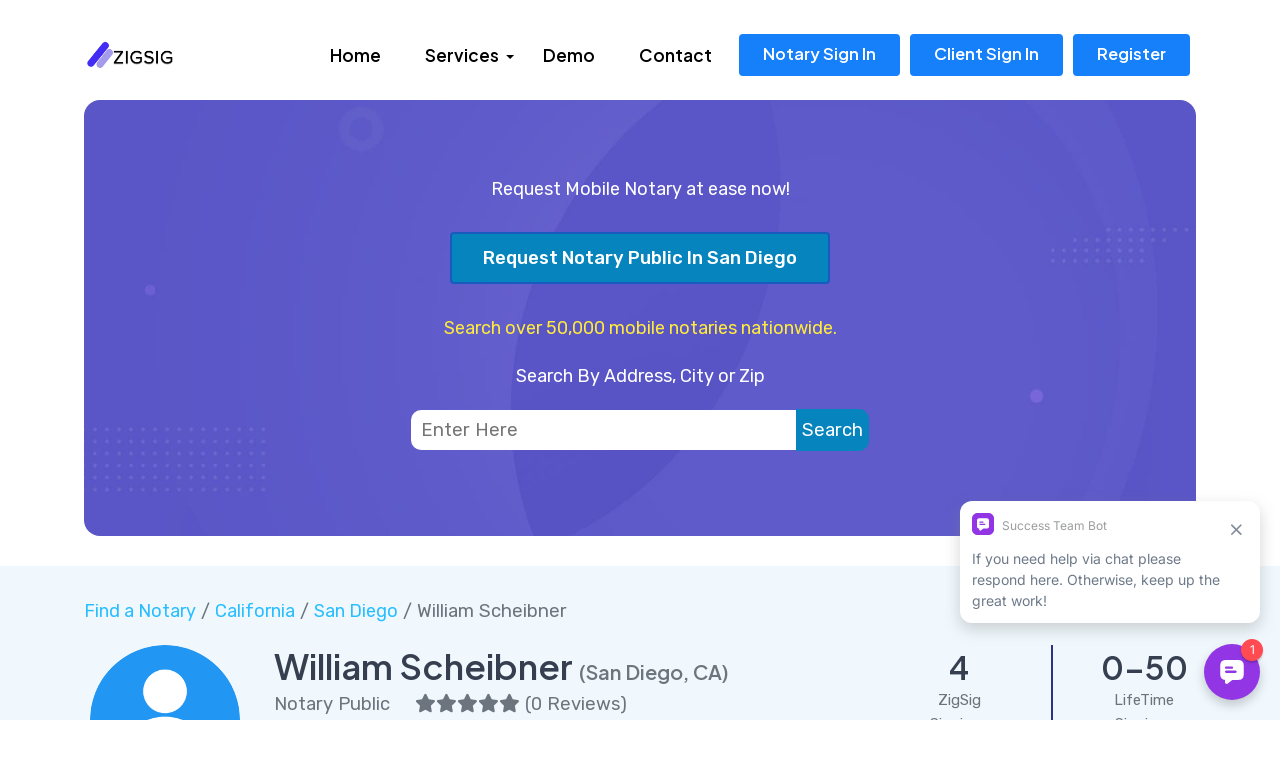

--- FILE ---
content_type: text/html; charset=UTF-8
request_url: https://zigsig.com/Web/Notary/William-Scheibner/California/San-Diego
body_size: 11719
content:
<!doctype html>
<!--[if lt IE 7 ]>
<html class="ie ie6" lang="en"> <![endif]-->
<!--[if IE 7 ]>
<html class="ie ie7" lang="en"> <![endif]-->
<!--[if IE 8 ]>
<html class="ie ie8" lang="en"> <![endif]-->
<!--[if (gte IE 9)|!(IE)]><!-->
<html lang="en">
<head>
    <meta charset="utf-8">
    <meta http-equiv="X-UA-Compatible" content="IE=edge">
    <meta name="author" content="ZigSig">
    <link rel="canonical" href="https://zigsig.com/Web/Notary/William-Scheibner/California/San-Diego">
                <meta name="keywords" content="William  Scheibner    Notary, San Diego Notary, ZigSig, Notary Public, Nationwide Signing Service, Signing Agents, mobile Notary, notary Service, Find Notary">
    
            <meta name="description" content="Looking for a Notary in San Diego, CA 92115? Find William  Scheibner   , loan signing agent and mobile notary public">
    
            <meta name="og:title" content="William  Scheibner    - ZigSig - Notary Public In San Diego CA">
    

            <meta name="og:description" content="Looking for a Notary in San Diego, CA 92115? Find William  Scheibner   , loan signing agent and mobile notary public">
        <meta name="viewport" content="width=device-width, initial-scale=1">
    <!-- SITE TITLE -->
    <title>William  Scheibner    - ZigSig - Notary Public In San Diego CA</title>

    <!-- FAVICON AND TOUCH ICONS -->
    <link rel="shortcut icon" href="https://zigsig.com/assets/img/Logo/icon.png" type="image/x-icon">
    <link rel="icon" href="https://zigsig.com/assets/img/Logo/icon.png" type="image/x-icon">
    <link rel="apple-touch-icon" sizes="152x152" href="https://zigsig.com/assets/img/Logo/icon.png">
    <link rel="apple-touch-icon" sizes="120x120" href="https://zigsig.com/assets/img/Logo/icon.png">
    <link rel="apple-touch-icon" sizes="76x76" href="https://zigsig.com/assets/img/Logo/icon.png">
    <link rel="apple-touch-icon" href="https://zigsig.com/assets/img/Logo/icon.png">

    <!-- GOOGLE FONTS -->
    <link href="https://fonts.googleapis.com/css2?family=Rubik:wght@300;400;500;600;700&amp;display=swap" rel="stylesheet">
    <link href="https://fonts.googleapis.com/css2?family=Plus+Jakarta+Sans:wght@400;500;600;700&amp;display=swap" rel="stylesheet">
    <link href="https://fonts.googleapis.com/css2?family=Inter:wght@400;500;600;700;800&amp;display=swap" rel="stylesheet">

    <!-- BOOTSTRAP CSS -->
    <link href="https://zigsig.com/martex/css/bootstrap.min.css" rel="stylesheet">

    <!-- FONT ICONS -->
    <link href="https://zigsig.com/martex/css/flaticon.css" rel="stylesheet">

    <!-- PLUGINS STYLESHEET -->
    <link href="https://zigsig.com/martex/css/menu.css" rel="stylesheet">
    <link id="effect" href="https://zigsig.com/martex/css/dropdown-effects/fade-down.css" media="all" rel="stylesheet">
    <link href="https://zigsig.com/martex/css/magnific-popup.css" rel="stylesheet">
    <link href="https://zigsig.com/martex/css/owl.carousel.min.css" rel="stylesheet">
    <link href="https://zigsig.com/martex/css/owl.theme.default.min.css" rel="stylesheet">
    <link href="https://zigsig.com/martex/css/lunar.css" rel="stylesheet">

    <!-- ON SCROLL ANIMATION -->
    <link href="https://zigsig.com/martex/css/animate.css" rel="stylesheet">

    <!-- TEMPLATE CSS -->
    <link href="https://zigsig.com/martex/css/blue-theme.css" rel="stylesheet">

    <!-- RESPONSIVE CSS -->
    <link href="https://zigsig.com/martex/css/responsive.css" rel="stylesheet">
    <script src="https://zigsig.com/martex/js/jquery-3.7.0.min.js"></script>
    <script src="https://cdn.jsdelivr.net/npm/sweetalert2@7.12.15/dist/sweetalert2.all.min.js"></script>
    <link rel='stylesheet' href='https://cdn.jsdelivr.net/npm/sweetalert2@7.12.15/dist/sweetalert2.min.css'>
    <!-- Include Bootstrap Datepicker CSS -->
    <link rel="stylesheet" href="https://cdnjs.cloudflare.com/ajax/libs/bootstrap-datepicker/1.9.0/css/bootstrap-datepicker.min.css">
    <!-- Bootstrap Timepicker CSS -->
    <link rel="stylesheet" href="https://cdnjs.cloudflare.com/ajax/libs/bootstrap-timepicker/0.5.2/css/bootstrap-timepicker.min.css">
    <!-- Font Awesome CSS -->
    <link rel="stylesheet" href="https://cdnjs.cloudflare.com/ajax/libs/font-awesome/5.15.4/css/all.min.css">

    <script type="text/javascript">
        (function(c,l,a,r,i,t,y){
            c[a]=c[a]||function(){(c[a].q=c[a].q||[]).push(arguments)};
            t=l.createElement(r);t.async=1;t.src="https://www.clarity.ms/tag/"+i;
            y=l.getElementsByTagName(r)[0];y.parentNode.insertBefore(t,y);
        })(window, document, "clarity", "script", "jsji1666zy");
    </script>
    <script async src="https://www.googletagmanager.com/gtag/js?id=G-T6P3J79196"></script>
    <script>
        window.dataLayer = window.dataLayer || [];
        function gtag(){dataLayer.push(arguments);}
        gtag('js', new Date());

        gtag('config', 'G-T6P3J79196');
    </script>

<script data-cfasync="false" nonce="6f239e7c-c5ac-4bde-96d6-2e5d34bb27af">try{(function(w,d){!function(j,k,l,m){if(j.zaraz)console.error("zaraz is loaded twice");else{j[l]=j[l]||{};j[l].executed=[];j.zaraz={deferred:[],listeners:[]};j.zaraz._v="5874";j.zaraz._n="6f239e7c-c5ac-4bde-96d6-2e5d34bb27af";j.zaraz.q=[];j.zaraz._f=function(n){return async function(){var o=Array.prototype.slice.call(arguments);j.zaraz.q.push({m:n,a:o})}};for(const p of["track","set","debug"])j.zaraz[p]=j.zaraz._f(p);j.zaraz.init=()=>{var q=k.getElementsByTagName(m)[0],r=k.createElement(m),s=k.getElementsByTagName("title")[0];s&&(j[l].t=k.getElementsByTagName("title")[0].text);j[l].x=Math.random();j[l].w=j.screen.width;j[l].h=j.screen.height;j[l].j=j.innerHeight;j[l].e=j.innerWidth;j[l].l=j.location.href;j[l].r=k.referrer;j[l].k=j.screen.colorDepth;j[l].n=k.characterSet;j[l].o=(new Date).getTimezoneOffset();if(j.dataLayer)for(const t of Object.entries(Object.entries(dataLayer).reduce((u,v)=>({...u[1],...v[1]}),{})))zaraz.set(t[0],t[1],{scope:"page"});j[l].q=[];for(;j.zaraz.q.length;){const w=j.zaraz.q.shift();j[l].q.push(w)}r.defer=!0;for(const x of[localStorage,sessionStorage])Object.keys(x||{}).filter(z=>z.startsWith("_zaraz_")).forEach(y=>{try{j[l]["z_"+y.slice(7)]=JSON.parse(x.getItem(y))}catch{j[l]["z_"+y.slice(7)]=x.getItem(y)}});r.referrerPolicy="origin";r.src="/cdn-cgi/zaraz/s.js?z="+btoa(encodeURIComponent(JSON.stringify(j[l])));q.parentNode.insertBefore(r,q)};["complete","interactive"].includes(k.readyState)?zaraz.init():j.addEventListener("DOMContentLoaded",zaraz.init)}}(w,d,"zarazData","script");window.zaraz._p=async d$=>new Promise(ea=>{if(d$){d$.e&&d$.e.forEach(eb=>{try{const ec=d.querySelector("script[nonce]"),ed=ec?.nonce||ec?.getAttribute("nonce"),ee=d.createElement("script");ed&&(ee.nonce=ed);ee.innerHTML=eb;ee.onload=()=>{d.head.removeChild(ee)};d.head.appendChild(ee)}catch(ef){console.error(`Error executing script: ${eb}\n`,ef)}});Promise.allSettled((d$.f||[]).map(eg=>fetch(eg[0],eg[1])))}ea()});zaraz._p({"e":["(function(w,d){})(window,document)"]});})(window,document)}catch(e){throw fetch("/cdn-cgi/zaraz/t"),e;};</script></head>

<body>

<!-- PAGE CONTENT -->
<div id="page" class="page font--jakarta">


    <!-- HEADER
    ============================================= -->
    <header id="header" class="tra-menu navbar-light white-scroll">
        <div class="header-wrapper">


            <!-- MOBILE HEADER -->
            <div class="wsmobileheader clearfix">
                <span class="smllogo"><img src="https://zigsig.com/martex/images/logo/zigsig-new-logo.png" alt="mobile-logo"></span>
                <a id="wsnavtoggle" class="wsanimated-arrow"><span></span></a>
            </div>


            <!-- NAVIGATION MENU -->
            <div class="wsmainfull menu clearfix">
                <div class="wsmainwp clearfix">


                    <!-- HEADER BLACK LOGO -->
                    <div class="desktoplogo">
                        <a href="https://zigsig.com/" class="logo-black"><img src="https://zigsig.com/martex/images/logo/zigsig-new-logo.png" alt="logo"></a>
                    </div>


                    <!-- HEADER WHITE LOGO -->
                    <div class="desktoplogo">
                        <a href="https://zigsig.com/" class="logo-white">
                            <img src="https://zigsig.com/martex/images/logo/zigsig-new-logo.png " alt="logo"></a>
                    </div>


                    <!-- MAIN MENU -->
                    <nav class="wsmenu clearfix">
                        <ul class="wsmenu-list nav-theme">
                            <li class="nl-simple" aria-haspopup="true"><a href="https://zigsig.com/"
                                                                          class="h-link">Home</a></li>

                            <!-- DROPDOWN SUB MENU -->
                            <li aria-haspopup="true"><a href="#" class="h-link">Services <span class="wsarrow"></span></a>
                                <ul class="sub-menu">
                                    <li aria-haspopup="true">
                                        <a href="https://zigsig.com/Web/Los">ZigSig For LOS & Platforms</a>
                                    </li>
                                    <li aria-haspopup="true"><a href="#lnk-1">ZigSig For Lenders</a></li>
                                    <li aria-haspopup="true"><a href="https://zigsig.com/Web/Title">
                                            ZigSig For Title Companies</a>
                                    </li>
                                    <li aria-haspopup="true">
                                        <a href="https://zigsig.com/Web/SigningServices">
                                            ZigSig for Signing Services</a>
                                    </li>
                                    <li aria-haspopup="true">
                                        <a href="https://zigsig.com/Notary/User/Register">
                                            ZigSig for Notaries</a>
                                    </li>
                                </ul>
                            </li>

                            <!-- SIMPLE NAVIGATION LINK -->
                            <li class="nl-simple" aria-haspopup="true"><a href="https://zigsig.com/Web/Demo"
                                                                          class="h-link">Demo</a></li>

                            <li class="nl-simple" aria-haspopup="true"><a href="https://zigsig.com/Web/Demo"
                                                                          class="h-link">Contact</a></li>

                            <!-- SIMPLE NAVIGATION LINK -->

                            <!-- SIGN UP BUTTON -->
                            <li class="nl-simple" aria-haspopup="true">
                                <a href="https://zigsig.com/Notary/User" class="btn r-04 btn--theme hover--tra-white last-link">Notary Sign In</a>
                            </li> <!-- SIGN UP BUTTON -->
                            <!-- SIGN UP BUTTON -->
                            <li class="nl-simple" aria-haspopup="true">
                                <a href="https://zigsig.com/Client/User" class="btn r-04 btn--theme hover--tra-white last-link">Client Sign In</a>
                            </li> <!-- SIGN UP BUTTON -->

                            <!-- SIGN UP BUTTON -->
                            <li class="nl-simple" aria-haspopup="true">
                                <a href="https://zigsig.com/Web/Signup" class="btn r-04 btn--theme hover--tra-white last-link">Register</a>
                            </li> <!-- SIGN UP BUTTON -->


                        </ul>
                    </nav>    <!-- END MAIN MENU -->


                </div>
            </div>    <!-- END NAVIGATION MENU -->


        </div>     <!-- End header-wrapper -->
    </header>    <!-- END HEADER -->

<!-- BANNER-1
============================================= -->
<style>
    .bg-custom {
        background-color: #eae3e3 !important;
        cursor: pointer;
    }
</style>
<link rel="stylesheet" href="https://cdnjs.cloudflare.com/ajax/libs/font-awesome/6.6.0/css/all.min.css" integrity="sha512-Kc323vGBEqzTmouAECnVceyQqyqdsSiqLQISBL29aUW4U/M7pSPA/gEUZQqv1cwx4OnYxTxve5UMg5GT6L4JJg==" crossorigin="anonymous" referrerpolicy="no-referrer" />
<section id="banner-1" class="banner-section pb-30 mt-100">
    <div class="container">


        <!-- BANNER-1 WRAPPER -->
        <div class="banner-1-wrapper r-16">
            <div class="banner-overlay bg--05 bg--scroll">
                <div class="row">
                                            <div class="rc-redesign-subttl text-center" style="margin: auto;">
                            <p style="font-weight: normal;font-size: 18px;color: #fff;">Request Mobile Notary at ease now!</p>

                            <a href="https://zigsig.com/Web/PublicNotaryOrder/California/San-Diego"
                               class="btn r-04 btn--blue-500 hover--tra-white last-link mt-10 mb-30"
                               style="background-color: #0684BD !important;">
                                Request Notary Public In San Diego                            </a>
                        </div>
                    <p style="font-weight: normal;font-size: 18px;color: #ffeb3b;">
                        Search over 50,000 mobile notaries nationwide.</p>
                    

                    <!-- BANNER-1 TEXT -->
                    <div class="col">

                        <div class="banner-1-txt color--white">

                            <!-- Title -->
<!--                            <h2 class="s-45 w-700">Let's Give it a try!</h2>-->

                            
                            <!-- Text -->
                            <div class="rc-redesign-subttl text-center" style="margin: auto;">
                                <p style="font-weight: normal;font-size: 18px;color: #fff;">Search By Address, City or Zip</p>
                                <input type="text" id="Search" placeholder="Enter Here" style="width: 50%; padding: 10px; border:none; height: 40px;margin:0px;border-bottom-left-radius: 10px;border-top-left-radius: 10px;">
                                <input type="hidden" id="search_lat" value="">
                                <input type="hidden" id="search_lng" value="">
                                <input type="button" style="height: 42px;margin:0px;margin-left: -10px;color: white;background-color: #0684BD; border-bottom-right-radius: 10px; border-top-right-radius: 10px; border:none;" value="Search" id="SearchBtn" onclick="search_notaries();">
                                <p style="color: red; font-size: 15px; display: none;" id="searchInputErr">Please select correct address from google.</p>
                            </div>

                        </div>
                    </div>	<!-- END BANNER-1 TEXT -->


                </div>   <!-- End row -->
            </div>   <!-- End banner overlay -->
        </div>    <!-- END BANNER-1 WRAPPER -->


    </div>     <!-- End container -->
</section>	<!-- END BANNER-1 -->



<!-- Notaries Info
============================================= -->

<script src="https://maps.googleapis.com/maps/api/js?key=AIzaSyDliqDPl22E0Ifhhv7WAiwWWUFNrXnADzs&libraries=places"></script>
<script>
$( document ).ready(function() {
    
    var search_input = document.getElementById('Search');
    if(search_input) {
        var infowindow = new google.maps.InfoWindow();
            var infowindowContent = document.getElementById('infowindow-content');
            infowindow.setContent(infowindowContent);
      var autocomplete = new google.maps.places.Autocomplete(search_input);
      autocomplete.setFields(
          ['address_components', 'geometry', 'icon', 'name']);
     autocomplete.setComponentRestrictions(
            {'country': ['us']});
      var infowindowContent = document.getElementById('infowindow-content');
      infowindow.setContent(infowindowContent);
      autocomplete.addListener('place_changed', function() {
        infowindow.close();
        var place = autocomplete.getPlace();

        if (!place.geometry) {
          return;
        }

        $("#search_lat").val(place.geometry.location.lat());
        $("#search_lng").val(place.geometry.location.lng());

        $("#Search").css("border", "none");
        $("#searchInputErr").attr("class", "");
    
        var address = '';
        if (place.address_components) {
          address = [
            (place.address_components[0] && place.address_components[0].short_name || ''),
            (place.address_components[1] && place.address_components[1].short_name || ''),
            (place.address_components[2] && place.address_components[2].short_name || ''),
            (place.address_components[3] && place.address_components[3].short_name || '')
          ].join(' ');
          
        }

    });
    }
    

});

</script>
<section id="individual_info" class="rel division">
<div style="background-color: #F0F8FD;">
    <div class="container text-left"><br>
        <div class="row">
            <p><a style="font-weight: normal;font-size: 18px;color: #29beff;text-decoration: none;" href="https://zigsig.com/Web/Find-Notary">Find a Notary</a> / <a style="font-weight: normal;font-size: 18px;color: #29beff;text-decoration: none;" href="https://zigsig.com/Web/Find-Notary/California">California</a> / <a style="font-weight: normal;font-size: 18px;color: #29beff;text-decoration: none;" href="https://zigsig.com/Web/Find-Notary/California/San-Diego">San Diego</a> / William  Scheibner               </p>
        </div>
        <div class="row">
            <div class="col-sm-2 col-xs-3">
                <center>
                    <img src="https://zigsig.com/assets/img/notaryProfile/user.png" width="150px" alt='William-Scheibner-Notary-Public-In-San-Diego-CA-ZigSig' height="150px" align="center" style="border-radius: 50%;"><br><br>

                                    </center>
            </div>
            <div class="col-sm-10 col-xs-9">
                <div class="row">
                    <div class="col-xs-12 col-sm-8">
                        <h1 style="font-size: 35px;     font-size: 35px;
    border-bottom: none;
    display: contents;" class="mobileSpan">William  Scheibner   </h1>
                        <h2 style="font-size: 20px; border-bottom: none;
    display: contents;" class="mobileSpan">
                            <a href=" https://zigsig.com/Web/Find-Notary/California/San Diego " style="text-decoration: none;">
                                (San Diego, CA)

                            </a>
                        </h2>
                        <br>
                        <div class="mobileNotaryProfileButton">

                            <span class="notary_public_badge"  style="">Notary Public</span>

                            <!-- <button class="btn btn-primary" style="cursor: context-menu;">Notary Public</button>  -->

                            <span style="padding-left: 20px;"><span><i class="fa fa-star"></i></span><span><i class="fa fa-star"></i></span><span><i class="fa fa-star"></i></span><span><i class="fa fa-star"></i></span><span><i class="fa fa-star"></i></span> (<a  id="checklogin" >0 Reviews</a>) </span>

                        </div>
                        <h6>#SanDiegoNotary #William Scheibner   Notary</h6>
                    </div>

                    <div class="col-xs-12 col-sm-4 text-center">
                        <div class="row">
                            <div class="col-xs-12 col-sm-5 signingsMobileDiv">
                                <h3>4</h3>
                                <p style="font-size: 15px;">ZigSig Signings</p>
                            </div>

                            <div class="col-xs-12 col-sm-2 text-center">
                                <span style="display: inline-block; height: 75px; border-left: 2px solid #2C3488; margin: 0 auto;"></span>
                            </div>

                            <div class="col-xs-12 col-sm-5 signingsMobileDiv">
                                <h3>0-50</h3>
                                <p style="font-size: 15px;">LifeTime Signings</p>
                            </div>
                        </div>
                    </div>
                </div>

                <hr style="border:2px solid #E5EEF3;">

                <div class="row" style="margin: 0px;">

                    <div class="col-xs-6 col-sm-3">

                        <h5><b>Member Since</b></h5>

                    </div>

                    <div class="col-xs-6 col-sm-9">

                        <p>Aug/08/2015</p>

                    </div>

                </div>

                <div class="row" style="margin: 0px;">

                    <div class="col-xs-6 col-sm-3">

                        <h5><b>Background Check</b></h5>

                    </div>

                    <div class="col-xs-6 col-sm-9">

                        <p>Available</p>

                    </div>

                </div>
                <!--
				<div class="row" style="margin: 0px;">

					<div class="col-xs-6 col-sm-3">

						<h5><b></b></h5>

					</div>

					<div class="col-xs-6 col-sm-9">

						<p></p>

					</div>

				</div>
-->
                
                    <div class="row" style="margin: 0px;">

                        <div class="col-xs-6 col-sm-3">

                            <h5><b>Compliance</b></h5>

                        </div>

                        <div class="col-xs-6 col-sm-9">

                            <div style="padding:0.5% 1.5%;float:left;background-color:#218828; margin:5px;border-radius:10px;"><span style="padding:7%;border-radius:10px;color:white !important;font-size:15px;""> <i class="fa fa-check" style="margin-top:5px;font-size:10px;"></i> Background</span></div><div style="padding:0.5% 1.5%;float:left;background-color:#218828; margin:5px;border-radius:10px;"><span style="padding:7%;border-radius:10px;color:white !important;font-size:15px;""> <i class="fa fa-check" style="margin-top:5px;font-size:10px;"></i> Insurance</span></div><div style="padding:0.5% 1.5%;float:left;background-color:#218828; margin:5px;border-radius:10px;"><span style="padding:7%;border-radius:10px;color:white !important;font-size:15px;""> <i class="fa fa-check" style="margin-top:5px;font-size:10px;"></i> W9</span></div><div style="padding:0.5% 1.5%;float:left;background-color:#218828; margin:5px;border-radius:10px;"><span style="padding:7%;border-radius:10px;color:white !important;font-size:15px;"> <i class="fa fa-check" style="margin-top:5px;font-size:10px;"></i> Commission</span></div><div style="padding:0.5% 1.5%;float:left;background-color:#218828; margin:5px;border-radius:10px;"><span style="padding:7%;border-radius:10px;color:white !important;font-size:15px;""> <i class="fa fa-check" style="margin-top:5px;font-size:10px;"></i> <br>Contractor Status</span></div><div style="padding:0.5% 1.5%;float:left;background-color:#218828; margin:5px;border-radius:10px;"><span style="padding:7%;border-radius:10px;color:white !important;font-size:15px;""> <i class="fa fa-check" style="margin-top:5px;font-size:10px;"></i><br> Security Policy</span></div><div style="padding:0.5% 1.5%;float:left;background-color:#218828; margin:5px;border-radius:10px;"><span style="padding:7%;border-radius:10px;color:white !important;font-size:15px;""> <i class="fa fa-check" style="margin-top:5px;font-size:10px;"></i> <br>Independent Contractor Agreement</span></div>
                        </div>

                    </div>

                <br>

                <button class="btn btn-success mobileButtons hide" style="display: none;">Send Message</button>

                <!-- <button class="btn btn-info mobileButtons">Assign To This Notary</button> -->

                <!-- <button class="btn btn-primary mobileButtons">Add As Preffered Notary</button> -->

            </div>

        </div>

        <div class="row">

            <div class="col-xs-12 col-sm-8" style="padding: 10px;">

                <div style="background-color: white; padding: 20px 5%;">

                    <div class="row">

                        <div class="col-xs-6 col-sm-4">

                            <h5>Phone</h5>

                        </div>

                        <div class="col-xs-6 col-sm-5">

                            <div class="progress" onclick="showAlert('Phone Number')">
                                <div class="progress-bar bg-custom" style="width:100%"></div>
                            </div>

                        </div>

                    </div>

                    <div class="row">

                        <div class="col-xs-6 col-sm-4">

                            <h5>Email</h5>

                        </div>

                        <div class="col-xs-6 col-sm-5">
                            <div class="progress" onclick="showAlert('Email')">
                                <div class="progress-bar bg-custom" style="width:100%"></div>
                            </div>

                        </div>

                    </div>

                    <div class="row">

                        <div class="col-xs-6 col-sm-4">

                            <h5>Address</h5>

                        </div>

                        <div class="col-xs-6 col-sm-8">

                            <p>San Diego,California - 92115</p>

                        </div>

                    </div>

                    <div class="row">
                        <div class="col-xs-12 col-sm-12 introduction text-center mb-30 mt-10">
                            <h5 class="base-dark signup-banner-text" style="">Are You A Title Company, Lender or Notary Signing Service?
                                <br> Sign Up To Get Full Access
                                <br><br>
                                <a href="https://zigsig.com/signup/user/register"
                                   class="btn r-04 btn--theme hover--tra-blue last-link"
                                   style="">Sign Up Free</a> &nbsp;&nbsp;&nbsp;
                                <a data-toggle="modal" data-target="#modal-2"
                                   id="contact_this_notary"
                                   class="btn r-04 btn--theme hover--tra-blue last-link">Contact This Notary</a></h5>
                        </div>
                    </div>

                    <div class="row">

                        <div class="col-xs-6 col-sm-4">

                            <h5>Bio</h5>

                        </div>

                        <div class="col-xs-6 col-sm-8 introduction">

                            <p>No Bio Added</p>

                        </div>

                    </div>

                    
                                    </div>


            </div>

            <div class="col-xs-12 col-sm-4" style="padding: 10px;">

                <div style="background-color: white; padding: 20px 5%;">

                    <div class="row">

                        <div class="col-xs-8 col-sm-8">

                            <h5>Email Docs</h5>

                        </div>

                        <div class="col-xs-4 col-sm-4">

                            <p>Yes</p>

                        </div>

                    </div>

                    <div class="row">

                        <div class="col-xs-8 col-sm-8">

                            <h5>Laser Printer</h5>

                        </div>

                        <div class="col-xs-4 col-sm-4">

                            <p>Yes</p>

                        </div>

                    </div>

                    <div class="row">

                        <div class="col-xs-8 col-sm-8">

                            <h5>Dual Tray Laser Printer</h5>

                        </div>

                        <div class="col-xs-4 col-sm-4">

                            <p>Yes</p>

                        </div>

                    </div>

                    <div class="row">

                        <div class="col-xs-8 col-sm-8">

                            <h5>Can Print Legal Size</h5>

                        </div>

                        <div class="col-xs-4 col-sm-4">

                            <p>Yes</p>

                        </div>

                    </div>

                    <div class="row">

                        <div class="col-xs-8 col-sm-8">

                            <h5>Foreign Languages</h5>

                        </div>

                        <div class="col-xs-4 col-sm-4">

                            <p>No</p>

                        </div>

                    </div><br>

                    
                        <div class="col-md-12 clearfix row " style="display: none;">

                            <a href="https://zigsig.com/Client/User?return=aHR0cHM6Ly96aWdzaWcuY29tL0NsaWVudC9GYXZvcml0ZS9NYWtlL05UZzNNZz09L2FIUjBjSE02THk5NmFXZHphV2N1WTI5dEwwTnNhV1Z1ZEM5UWNtOW1hV3hsTDA1dmRHRnllUzlPVkdjelRXYzlQUT09" class="btn-block btn btn-primary mrgn-b-md">Make This Notary Favorite</a>

                        </div>

                    
                </div>

            </div>

            <br><br>

        </div>

        <div class="row">
            <h3 class="col-md-12 text-center mt-20 mb-20">Other Nearby Notaries</h3><br>                <div class="profile-wrapper col-md-3 text-center">
                    <div class="row" style="overflow:inherit;display: inline-block;">
                        <div class="col-xs-5" style="margin-right: 1%; max-width: 160px;display: inline-block;">
                            <img class="lazy" data-src="https://zigsig.com/assets/img/notaryProfile/6085787e36e87.png" alt="Katrina-Sigler-Notary-Public-In-San-Diego-CA-ZigSig" width="150px" height="150px" style="border-radius: 50%;" align="left">
                        </div>
                        <div class="col-xs-6" style="margin-left: 1%;">
                            <p style="font-weight: bolder;"><b>Katrina Sigler</b></p>
                            <p><span><span><i class="fa fa-star text-warning" aria-hidden="true"></i></span><span><i class="fa fa-star text-warning" aria-hidden="true"></i></span><span><i class="fa fa-star text-warning" aria-hidden="true"></i></span><span><i class="fa fa-star text-warning" aria-hidden="true"></i></span><span><i class="fa fa-star text-warning" aria-hidden="true"></i></span>  ( 1 )</span></p>                             <p>San Diego, California - 92109</p>
                                                        <a href="https://zigsig.com/Web/Notary/Katrina-Sigler/California/San-Diego" style="color:white;padding: 5px 10px; background-color: #0684BD; border-radius: 15px;">View Profile</a>
                        </div>
                    </div>
                </div>
                            <div class="profile-wrapper col-md-3 text-center">
                    <div class="row" style="overflow:inherit;display: inline-block;">
                        <div class="col-xs-5" style="margin-right: 1%; max-width: 160px;display: inline-block;">
                            <img class="lazy" data-src="https://r2-public-worker.zigsig.workers.dev/assets/img/notaryProfile/6352cb04578c4.png" alt="Emerald-Garrison-Notary-Public-In-San-Diego-CA-ZigSig" width="150px" height="150px" style="border-radius: 50%;" align="left">
                        </div>
                        <div class="col-xs-6" style="margin-left: 1%;">
                            <p style="font-weight: bolder;"><b>Emerald Garrison</b></p>
                            <p><span><span><i class="fa fa-star text-warning" aria-hidden="true"></i></span><span><i class="fa fa-star text-warning" aria-hidden="true"></i></span><span><i class="fa fa-star text-warning" aria-hidden="true"></i></span><span><i class="fa fa-star text-warning" aria-hidden="true"></i></span><span><i class="fa fa-star text-warning" aria-hidden="true"></i></span>  ( 11 )</span></p>                             <p>San Diego, California - 92114</p>
                                                        <a href="https://zigsig.com/Web/Notary/Emerald-Garrison/California/San-Diego" style="color:white;padding: 5px 10px; background-color: #0684BD; border-radius: 15px;">View Profile</a>
                        </div>
                    </div>
                </div>
                            <div class="profile-wrapper col-md-3 text-center">
                    <div class="row" style="overflow:inherit;display: inline-block;">
                        <div class="col-xs-5" style="margin-right: 1%; max-width: 160px;display: inline-block;">
                            <img class="lazy" data-src="https://zigsig.com/assets/img/notaryProfile/6088bbab5944f.png" alt="Chiwei-Hung-Notary-Public-In-San-Diego-CA-ZigSig" width="150px" height="150px" style="border-radius: 50%;" align="left">
                        </div>
                        <div class="col-xs-6" style="margin-left: 1%;">
                            <p style="font-weight: bolder;"><b>Chiwei Hung</b></p>
                            <p><span><span><i class="fa fa-star text-warning" aria-hidden="true"></i></span><span><i class="fa fa-star text-warning" aria-hidden="true"></i></span><span><i class="fa fa-star text-warning" aria-hidden="true"></i></span><span><i class="fa fa-star text-warning" aria-hidden="true"></i></span><span><i class="fa fa-star text-warning" aria-hidden="true"></i></span>  ( 6 )</span></p>                             <p>San Diego, California - 92122</p>
                                                        <a href="https://zigsig.com/Web/Notary/Chiwei-Hung/California/San-Diego" style="color:white;padding: 5px 10px; background-color: #0684BD; border-radius: 15px;">View Profile</a>
                        </div>
                    </div>
                </div>
                            <div class="profile-wrapper col-md-3 text-center">
                    <div class="row" style="overflow:inherit;display: inline-block;">
                        <div class="col-xs-5" style="margin-right: 1%; max-width: 160px;display: inline-block;">
                            <img class="lazy" data-src="https://r2-public-worker.zigsig.workers.dev/assets/img/notaryProfile/64949eb89777e.png" alt="Kristen-Weiss-Notary-Public-In-San-Diego-CA-ZigSig" width="150px" height="150px" style="border-radius: 50%;" align="left">
                        </div>
                        <div class="col-xs-6" style="margin-left: 1%;">
                            <p style="font-weight: bolder;"><b>Kristen Weiss</b></p>
                            <p><span><span><i class="fa fa-star text-warning" aria-hidden="true"></i></span><span><i class="fa fa-star text-warning" aria-hidden="true"></i></span><span><i class="fa fa-star text-warning" aria-hidden="true"></i></span><span><i class="fa fa-star text-warning" aria-hidden="true"></i></span><span><i class="fa fa-star text-warning" aria-hidden="true"></i></span>  ( 6 )</span></p>                             <p>San Diego, California - 92109</p>
                                                        <a href="https://zigsig.com/Web/Notary/Kristen-Weiss/California/San-Diego" style="color:white;padding: 5px 10px; background-color: #0684BD; border-radius: 15px;">View Profile</a>
                        </div>
                    </div>
                </div>
                    </div>
    </div>
    <br><br>
</div>
</section>

<!-- MODAL WINDOW (NEWSLETTER FORM)
============================================= -->
<div id="modal-2" class="modal fade" tabindex="-1">
    <div class="modal-dialog modal-dialog-centered">
        <div class="modal-content">


            <!-- CLOSE BUTTON -->
            <button type="button" class="btn-close ico-10 white-color" data-bs-dismiss="modal" aria-label="Close">
                <span class="flaticon-cancel"></span>
            </button>


            <!-- MODAL CONTENT -->
            <div class="modal-body text-center">


                <!-- IMAGE -->
                <div class="modal-body-img">
                    <img class="img-fluid" src="https://zigsig.com/martex/images/modal-newsletter-blue.jpg" alt="content-image">
                </div>


                <!-- NEWSLETTER FORM -->
                <div class="modal-body-content">

                    <!-- Title -->
                    <h5 class="s-24 w-700">Get in touch with the notary</h5>

                    <!-- Form -->
                    <form class="newsletter-form" action="https://zigsig.com/Web/SendContactEmail/"
                          method="post" enctype="multipart/form-data">
                        <input type="hidden" name="notaryEmail" id="notaryEmail" value="d2lsbGlhbUB0aXB0b3BzYW5kaWVnby5jb20=">
                        <div class="input-group">
                            <input type="email" name="customerEmail" id="customerEmail" autocomplete="off"
                                   class="form-control" placeholder="Your email address" required>
                        </div>

                        <div class="input-group">
                            <input type="email" name="customerPhone" id="customerPhone"
                                   autocomplete="off" class="form-control" placeholder="Your phone number" required>
                        </div>

                        <div class="input-group">
                            <textarea class="form-control"
                                      name="customerDescription" id="customerDescription"
                                      placeholder="Message" style="margin-bottom: 10px;"
                                      rows="5" required></textarea>
                        </div>

                        <div class="input-group ml-30">
                            <script src="https://challenges.cloudflare.com/turnstile/v0/api.js" async defer></script>
<div class="cf-turnstile" data-sitekey="0x4AAAAAAAc8paJIYrIdijaN"></div>                        </div>

                        <div class="input-group">
                            <div class="g-recaptcha" data-sitekey="6LcEwq8UAAAAAIe-JOU4ECxmFAuS1DlBe5_WfgJU"></div>
                            <span class="input-group-btn">
											<button type="button"
                                                    class="btn btn--theme hover--theme"
                                                    onclick="sendContactEmail();">Send Message</button>
										</span>
                        </div>

                        <!-- Newsletter Form Notification -->
                        <label for="s-email" class="form-notification"></label>

                    </form>

                </div>	<!-- END NEWSLETTER FORM -->


            </div>	<!-- END MODAL CONTENT -->


        </div>
    </div>
</div>	<!-- END MODAL WINDOW (NEWSLETTER FORM) -->

<script>
        // $( document ).ready(function() {
//   $('#Search').keydown(function(event){
//         var keyCode = (event.keyCode ? event.keyCode : event.which);
//         if (keyCode == 13) {
//             $('#SearchBtn').trigger('click');
//         }
//     });
// });

        function search_notaries()
        {
            var search = $('#Search').val();
            var lat = $("#search_lat").val();
            var lng = $("#search_lng").val();
            if (search == '' || lat =='') {
                $("#Search").css("border", "1px solid red");
                $("#searchInputErr").attr("class", "inputErr");
            }
            else{
                $("#Search").css("border", "none");
                $("#searchInputErr").attr("class", "");
                // $('#SearchBtn').val('Searching');
                var url = window.location.origin+window.location.pathname+'?address='+search+'&lat='+lat+'&lng='+lng;
                window.location.href = url;

                // $.ajax({
                //     type: 'POST',
                //     url:'/Web/Search/',
                //     data:{search},
                //     cache : false,
                //     success: function(response){
                //         if (response == '0' || response == '0' || response == false || response == 0) {
                //             $('#SearchBtn').val('Not Found');
                //             setInterval(function(){$('#SearchBtn').val('Search');}, 5000);
                //         }
                //         else
                //         {
                //             var obj = JSON.parse(response);
                //             if (obj.totalSearch > 1) {
                //                 $('#searchTab').show();
                //                 $('#searchTab').html(obj.result);
                //             }
                //             else
                //             {
                //                 window.location.href = obj.url;
                //             }
                //         }
                //     }
                // });
            }
        }
</script>
<script>
    $(document).ready(function() {
        $('.nav-theme a').css('color', 'black');

        // commented code that might be needed for navigation bar color change on scroll
        // function checkScroll() {
        //     if ($(window).scrollTop() === 0) {
        //         $('.nav-theme a').css('color', 'black');
        //     } else {
        //         $('.nav-theme a').css('color', 'black');
        //     }
        // }
        //
        // // Initial check in case the page is loaded at the top
        // checkScroll();
        //
        // // Check scroll position on scroll event
        // $(window).on('scroll', function() {
        //     checkScroll();
        // });
    });
</script>
<script>
    function showAlert(value){
        swal.fire({
            title: "Opps!",
            text: "You must be login to see "+value+".",
            icon: "warning",
            buttons: true,
            dangerMode: true,
        });
    }
    function search_notaries()
    {
        var search = $('#Search').val();
        var lat = $("#search_lat").val();
        var lng = $("#search_lng").val();
        var urltosearch = 'https://zigsig.com/Web/Find-Notary';
        if (search == '' || lat =='') {
            $("#Search").css("border", "1px solid red");
            $("#searchInputErr").attr("class", "inputErr");
        }
        else{
            $("#Search").css("border", "none");
            $("#searchInputErr").attr("class", "");
            var url = urltosearch+'?address='+search+'&lat='+lat+'&lng='+lng;
            window.location.href = url;
        }
    }
    document.addEventListener("DOMContentLoaded", function() {
        var lazyloadImages;

        if ("IntersectionObserver" in window) {
            lazyloadImages = document.querySelectorAll(".lazy");
            var imageObserver = new IntersectionObserver(function(entries, observer) {
                entries.forEach(function(entry) {
                    if (entry.isIntersecting) {
                        var image = entry.target;
                        image.src = image.dataset.src;
                        image.classList.remove("lazy");
                        imageObserver.unobserve(image);
                    }
                });
            });

            lazyloadImages.forEach(function(image) {
                imageObserver.observe(image);
            });
        } else {
            var lazyloadThrottleTimeout;
            lazyloadImages = document.querySelectorAll(".lazy");

            function lazyload () {
                if(lazyloadThrottleTimeout) {
                    clearTimeout(lazyloadThrottleTimeout);
                }

                lazyloadThrottleTimeout = setTimeout(function() {
                    var scrollTop = window.pageYOffset;
                    lazyloadImages.forEach(function(img) {
                        if(img.offsetTop < (window.innerHeight + scrollTop)) {
                            img.src = img.dataset.src;
                            img.classList.remove('lazy');
                        }
                    });
                    if(lazyloadImages.length == 0) {
                        document.removeEventListener("scroll", lazyload);
                        window.removeEventListener("resize", lazyload);
                        window.removeEventListener("orientationChange", lazyload);
                    }
                }, 20);
            }

            document.addEventListener("scroll", lazyload);
            window.addEventListener("resize", lazyload);
            window.addEventListener("orientationChange", lazyload);
        }
    })



    $(document).ready(function() {
        $('#contact_this_notary').click(function() {
            $('#modal-2').modal('show');
        });

        $('#checklogin').click(function() {
            //$('#myModal').modal('show');
            Swal.fire({
                icon: 'warning',
                title: 'Oops...',
                text: 'You must be a registered client to see reviews.',
                footer: '<a href="https://zigsig.com/#about">Want To Learn More About ZigSig?</a>'
            })
        });

        $('#clicktoviewemail').on('click',function() {
            $('#modal_body').html('<label>Email Address</label><br><input type="text" id="email_address_user" class="form-control" style="margin-bottom: 10px;"/><button type="button" class="btn btn-primary" onclick="return sendanemail();">Submit</button>&nbsp;&nbsp;&nbsp;<button type="button" class="btn btn-default" data-dismiss="modal">Cancel</button>');
        });



        $('#myModal').on('hidden.bs.modal', function () {
            var htmlset = '<h4>You must be a registered client to see reviews.</h4><br><p>Want To Learn More About ZigSig?</p><button type="button" class="btn btn-primary" onclick="return clicktoviewemail()">Yes</button>';
            $('#modal_body').html(htmlset);
        })


    });

    function clicktoviewemail(){
        $('#modal_body').html('<label>Email Address</label><br><input type="text" id="email_address_user" class="form-control" style="margin-bottom: 10px;"/><button type="button" class="btn btn-primary" onclick="return sendanemail();">Submit</button>&nbsp;&nbsp;&nbsp;<button type="button" class="btn btn-default" data-dismiss="modal">Cancel</button>');
    }

    function sendanemail(){
        var url = 'https://zigsig.com/Web/sendinqurymail';
        var emailaddress = $('#email_address_user').val();
        $(document).ready(function() {
            $.ajax({
                type: "POST",
                url: url,
                data: {'emailaddress':emailaddress},
                dataType: 'json',
                success: function(res) {

                    if(res.success == '1') {
                        $('#myModal').modal('hide');
                        swal.fire({
                            title: "Success",
                            text: 'Thanks for your interest, we will notify you soon.',
                            icon: "success",
                            dangerMode: false,
                        });
                    } else {
                        alert("Please enter valid email address.");
                    }
                    return false;
                },
                error:function(request, status, error) {
                    $('#myModal').modal('hide');
                    swal({
                        title: "Error",
                        text: 'Internal Server Error.',
                        icon: "error",
                        dangerMode: true,
                    });
                    return false;
                }
            });
        });
    }

    function sendContactEmail(){
        var url = 'https://zigsig.com/Web/SendContactEmail';
        var notaryEmail = $('#notaryEmail').val();
        var customerEmail = $('#customerEmail').val();
        var customerPhone = $('#customerPhone').val();
        var customerDescription = $('#customerDescription').val();
        // if(grecaptcha.getResponse() == "") {
        //     jQuery('#captcha_required').css('display','block');
        //     return false;
        // } else {
        //     jQuery('#captcha_required').css('display','none');
        // }
        if(customerEmail != "" && customerDescription != "" && customerPhone != "")
        {
            $.ajax({
                type: "POST",
                url: url,
                data: {'notaryEmail':notaryEmail,'customerEmail':customerEmail,'customerPhone':customerPhone,'customerDescription':customerDescription},
                dataType: 'json',
                success: function(res) {

                    if(res.success == '1') {
                        $('#contact_notary_model').modal('hide');
                        swal.fire({
                            title: "Success",
                            text: 'We have submitted your request to this user! They will be provided your inquiry.',
                            icon: "success",
                            dangerMode: false,
                        }).then(function() {
                            location.reload();
                        });
                    } else if(res.success == '2'){
                        swal.fire({
                            title: "Error",
                            text: 'You have reached the limit. ',
                            icon: "error",
                            dangerMode: true,
                        }).then(function() {
                            location.reload();
                        });
                        return false;
                    } else {
                        alert("Please enter valid email address.");
                    }
                    return false;
                },
                error:function(request, status, error) {
                    swal.fire({
                        title: "Error",
                        text: 'Internal Server Error.',
                        icon: "error",
                        dangerMode: true,
                    });
                    return false;
                }
            });
        }
        else
        {
            swal.fire({
                title: "Error",
                text: 'Please enter all fields.',
                icon: "error",
                dangerMode: true,
            });
        }

    }
</script>

<!-- FOOTER-3
============================================= -->
<footer id="footer-3" class="pt-100 footer ft-3-ntr">
    <div class="container">


        <!-- FOOTER CONTENT -->
        <div class="row">


            <!-- FOOTER LOGO -->
            <div class="col-xl-3">
                <div class="footer-info">
                    <img class="footer-logo" src="https://zigsig.com/martex/images/logo/zigsig-new-logo.png  " STYLE="width: 180px; height: auto; max-height: 90px !important;" alt="footer-logo">
                </div>
            </div>


            <!-- FOOTER LINKS -->
            <div class="col-sm-4 col-lg-3 col-xl-2">
                <div class="footer-links fl-1">

                    <!-- Title -->
                    <h6 class="s-17 w-700">Company</h6>

                    <!-- Links -->
                    <ul class="foo-links clearfix">
                        <li><p><a href="https://zigsig.com/Web/About">About Us</a></p></li>
                    </ul>

                    <!-- Title -->
                    <h6 class="s-17 w-700 mt-20">Links</h6>

                    <!-- Links -->
                    <ul class="foo-links clearfix">
                        <li><p><a href="https://zigsig.com/Web/Find-Notary">Find A Notary</a></p></li>
                        <li><p><a href="https://zigsig.com/Web/PublicNotaryOrder/">Hire A Notary Near Me</a></p></li>
                    </ul>

                </div>
            </div>    <!-- END FOOTER LINKS -->


            <!-- FOOTER LINKS -->
            <div class="col-sm-4 col-lg-2">
                <div class="footer-links fl-2">


                </div>
            </div>    <!-- END FOOTER LINKS -->


            <!-- FOOTER LINKS -->
            <div class="col-sm-4 col-lg-3 col-xl-2">
                <div class="footer-links fl-3">

                    <!-- Title -->
                    <h6 class="s-17 w-700">Legal</h6>

                    <!-- Links -->
                    <ul class="foo-links clearfix">
                        <li><p><a href="https://zigsig.com/Web/TermsService">Terms of Use</a></p></li>
                        <li><p><a href="https://zigsig.com/Web/PrivacyPolicy">Privacy Policy</a></p></li>
<!--                        <li><p><a href="cookies.html">Cookie Policy</a></p></li>-->
<!--                        <li><p><a href="#">Site Map</a></p></li>-->
                    </ul>

                </div>
            </div>    <!-- END FOOTER LINKS -->


        </div>    <!-- END FOOTER CONTENT -->


        <hr>    <!-- FOOTER DIVIDER LINE -->


        <!-- BOTTOM FOOTER -->
        <div class="bottom-footer">
            <div class="row row-cols-1 row-cols-md-2 d-flex align-items-center">


                <!-- FOOTER COPYRIGHT -->
                <div class="col">
                    <div class="footer-copyright">
                        <p class="p-sm">&copy; 2026 ZigSig. <span>All Rights Reserved</span></p>
                    </div>
                </div>


                <!-- FOOTER SOCIALS -->
                <div class="col">
                    <ul class="bottom-footer-socials ico-20 text-end">
                        <li><a href="https://www.facebook.com/ZigSig"><span class="flaticon-facebook"></span></a></li>
                    </ul>
                </div>


            </div>  <!-- End row -->
        </div>    <!-- END BOTTOM FOOTER -->


    </div>     <!-- End container -->
</footer>   <!-- END FOOTER-3 -->

</div>
<!-- END PAGE CONTENT -->
<!-- EXTERNAL SCRIPTS -->
<script src="https://zigsig.com/martex/js/jquery-3.7.0.min.js"></script>
<script src="https://zigsig.com/martex/js/bootstrap.min.js"></script>
<script src="https://zigsig.com/martex/js/modernizr.custom.js"></script>
<script src="https://zigsig.com/martex/js/jquery.easing.js"></script>
<script src="https://zigsig.com/martex/js/jquery.appear.js"></script>
<script src="https://zigsig.com/martex/js/menu.js"></script>
<script src="https://zigsig.com/martex/js/owl.carousel.min.js"></script>
<script src="https://zigsig.com/martex/js/pricing-toggle.js"></script>
<script src="https://zigsig.com/martex/js/jquery.magnific-popup.min.js"></script>
<script src="https://zigsig.com/martex/js/request-form.js"></script>
<script src="https://zigsig.com/martex/js/jquery.validate.min.js"></script>
<script src="https://zigsig.com/martex/js/jquery.ajaxchimp.min.js"></script>
<script src="https://zigsig.com/martex/js/popper.min.js"></script>
<script src="https://zigsig.com/martex/js/lunar.js"></script>
<script src="https://zigsig.com/martex/js/wow.js"></script>
<script src="https://cdn.jsdelivr.net/npm/sweetalert2@11.3.5/dist/sweetalert2.all.min.js"></script>
<script type="text/javascript" src="https://cdnjs.cloudflare.com/ajax/libs/moment.js/2.9.0/moment.min.js"></script>
<!-- Include Bootstrap 5 JS -->
<script src="https://cdn.jsdelivr.net/npm/bootstrap@5.0.0/dist/js/bootstrap.bundle.min.js"></script>
<!-- Include Bootstrap Datepicker JS -->
<script src="https://cdnjs.cloudflare.com/ajax/libs/bootstrap-datepicker/1.9.0/js/bootstrap-datepicker.min.js"></script>
<!-- Bootstrap Timepicker JS -->
<script src="https://cdnjs.cloudflare.com/ajax/libs/bootstrap-timepicker/0.5.2/js/bootstrap-timepicker.min.js"></script>
<script>
    $(document).ready(function() {
        // Initialize the datepicker
        $('#datepicker').datepicker({
            format: 'mm/dd/yyyy',
            autoclose: true,
            todayHighlight: true
        });

        // Initialize the timepicker
        $('#timepicker').timepicker({
            timeFormat: 'h:mm p',
            showWidget: true,
            scrollbar: true,
            setTime: null,
            minTime: "8",
            maxTime: "21",
            icons: {
                time: 'fa fa-clock',
                date: 'fa fa-calendar',
                up: 'fa fa-chevron-up',
                down: 'fa fa-chevron-down',
                previous: 'fa fa-chevron-left',
                next: 'fa fa-chevron-right',
                today: 'fa fa-sun',
                clear: 'fa fa-trash',
                close: 'fa fa-times'
            },
            interval: 30,
            dynamic: false
        });
        // .on('changeTime.timepicker' deleted as it will not be able to change am/pm/
        $('#timepicker').val('');
    });
</script>
<script src="https://zigsig.com/martex/js/custom.js"></script>
<script>
    $(document).ready(function() {
        $('form[name="contactform"]').on('submit', function(event) {
            event.preventDefault();

            // Fetch form data.
            var formData = $(this).serialize();

            $.ajax({
                type: 'POST',
                url: 'https://zigsig.com/Web/sendinqurymail',
                data: formData,
                dataType: 'json',
                success: function(response) {
                    // Successful response handling.
                    if (response.success) {
                        Swal.fire({
                            title: "Inquiry Received",
                            text: "We've received your inquiry and will be in touch shortly. Please hold tight as we look into your request.",
                            icon: 'success',
                        });
                    } else {
                        Swal.fire({
                            title: "Oops...",
                            text: response.message,
                            icon: 'error',
                        });
                    }
                },
                error: function(err) {
                    // Error response handling.
                    Swal.fire({
                        title: "Error",
                        text: "An error occurred while sending your request. Please try again.",
                        icon: 'error',
                    });
                }
            });
        });
    });
</script>
<script src='https://chat-assets.frontapp.com/v1/chat.bundle.js'></script>
<script>
    window.FrontChat('init', {chatId: '98471f4afcd5438ffdce601537196030', useDefaultLauncher: true});
</script>
<script defer src="https://static.cloudflareinsights.com/beacon.min.js/vcd15cbe7772f49c399c6a5babf22c1241717689176015" integrity="sha512-ZpsOmlRQV6y907TI0dKBHq9Md29nnaEIPlkf84rnaERnq6zvWvPUqr2ft8M1aS28oN72PdrCzSjY4U6VaAw1EQ==" data-cf-beacon='{"version":"2024.11.0","token":"c4d11cc6b8f841d7a0e75b2efd6e9a94","server_timing":{"name":{"cfCacheStatus":true,"cfEdge":true,"cfExtPri":true,"cfL4":true,"cfOrigin":true,"cfSpeedBrain":true},"location_startswith":null}}' crossorigin="anonymous"></script>
</body>
</html>

--- FILE ---
content_type: text/css
request_url: https://zigsig.com/martex/css/blue-theme.css
body_size: 32844
content:




/*
  Template Name: Martex - Software, App, SaaS & Startup Landing Pages Pack
  Theme URL: https://themeforest.net/user/dsathemes
  Description: Martex - Software, App, SaaS & Startup Landing Pages Pack
  Author: DSAThemes
  Author URL: https://themeforest.net/user/dsathemes
  Version: 1.0.0
  Website: www.dsathemes.com
  Tags: Responsive, HTML5, DSAThemes, Landing, Software, Mobile App, SaaS, Startup, Creative, Digital Produc
*/




/* ==========================================================================
  01. GENERAL & BASIC STYLES
  =========================================================================== */

html {
  -webkit-font-smoothing: antialiased;
  font-size: 16px;
} 

body {
  font-family: 'Rubik', 'Helvetica Neue', Helvetica, Arial, sans-serif;
  color: #6c757d;
  line-height: 1.6666;
  font-weight: 400;
}

/*------------------------------------------*/
/*  PAGE CONTENT
/*------------------------------------------*/

#page,
.hidd { 
  overflow: hidden; 
}

.rel,
section,
.container { 
  position: relative!important; 
  z-index: 3; 
}

.section-overlay {
  width: 100%;
  height: 100%;
}

/*------------------------------------------*/
/*  BLOCK SHADOW
/*------------------------------------------*/

.block-shadow { 
  -webkit-box-shadow: 0 4px 12px 0 rgba(0, 0, 0, .08); 
  -moz-box-shadow: 0 4px 12px 0 rgba(0, 0, 0, .08); 
  box-shadow: 0 4px 12px 0 rgba(0, 0, 0, .08); 
}

/*------------------------------------------*/
/*  BORDER SETTINGS
/*------------------------------------------*/

.block-border {
  border: 1px solid #e7e7e7;
}

.block-border.block-shadow { 
  border: 1px solid #f5f6f6;
}

.x-border {
  border-top: 1px solid #e7e7e7;
  border-bottom: 1px solid #e7e7e7;
}

.top-border {
  border-top: 1px solid #e7e7e7;
}

.bottom-border {
  border-bottom: 1px solid #e7e7e7;
}

/*------------------------------------------*/
/*  BORDER RADIUS SETTING
/*------------------------------------------*/ 

.r-0 { -webkit-border-radius: 0px; -moz-border-radius: 0px; -o-border-radius: 0px; border-radius: 0px; }
.r-02 { -webkit-border-radius: 2px; -moz-border-radius: 2px; -o-border-radius: 2px; border-radius: 2px; }
.r-04 { -webkit-border-radius: 4px; -moz-border-radius: 4px; -o-border-radius: 4px; border-radius: 4px; }
.r-06 { -webkit-border-radius: 6px; -moz-border-radius: 6px; -o-border-radius: 6px; border-radius: 6px; }
.r-08 { -webkit-border-radius: 8px; -moz-border-radius: 8px; -o-border-radius: 8px; border-radius: 8px; }
.r-10 { -webkit-border-radius: 10px; -moz-border-radius: 10px; -o-border-radius: 10px; border-radius: 10px; }
.r-12 { -webkit-border-radius: 12px; -moz-border-radius: 12px; -o-border-radius: 12px; border-radius: 12px; }
.r-14 { -webkit-border-radius: 14px; -moz-border-radius: 14px; -o-border-radius: 14px; border-radius: 14px; }
.r-16 { -webkit-border-radius: 16px; -moz-border-radius: 16px; -o-border-radius: 16px; border-radius: 16px; }
.r-18 { -webkit-border-radius: 18px; -moz-border-radius: 18px; -o-border-radius: 18px; border-radius: 18px; }
.r-20 { -webkit-border-radius: 20px; -moz-border-radius: 20px; -o-border-radius: 20px; border-radius: 20px; }
.r-22 { -webkit-border-radius: 22px; -moz-border-radius: 22px; -o-border-radius: 22px; border-radius: 22px; }
.r-24 { -webkit-border-radius: 24px; -moz-border-radius: 24px; -o-border-radius: 24px; border-radius: 24px; }
.r-26 { -webkit-border-radius: 26px; -moz-border-radius: 26px; -o-border-radius: 26px; border-radius: 26px; }
.r-28 { -webkit-border-radius: 28px; -moz-border-radius: 28px; -o-border-radius: 28px; border-radius: 28px; }
.r-30 { -webkit-border-radius: 30px; -moz-border-radius: 30px; -o-border-radius: 30px; border-radius: 30px; }
.r-32 { -webkit-border-radius: 32px; -moz-border-radius: 32px; -o-border-radius: 32px; border-radius: 32px; }
.r-34 { -webkit-border-radius: 34px; -moz-border-radius: 34px; -o-border-radius: 34px; border-radius: 34px; }
.r-36 { -webkit-border-radius: 36px; -moz-border-radius: 36px; -o-border-radius: 36px; border-radius: 36px; }
.r-100 { -webkit-border-radius: 100px; -moz-border-radius: 100px; -o-border-radius: 100px; border-radius: 100px; }

/*------------------------------------------*/
/*  OPACITY SETTINGS
/*------------------------------------------*/

.o-0 { opacity: 0!important; }
.o-10 { opacity: .1!important; }
.o-15 { opacity: .15!important; }
.o-20 { opacity: .2!important; }
.o-25 { opacity: .25!important; }
.o-30 { opacity: .3!important; }
.o-35 { opacity: .35!important; }
.o-40 { opacity: .4!important; }
.o-45 { opacity: .45!important; }
.o-50 { opacity: .5!important; }
.o-55 { opacity: .55!important; }
.o-60 { opacity: .60!important; }
.o-65 { opacity: .65!important; }
.o-70 { opacity: .7!important; }
.o-75 { opacity: .75!important; }
.o-80 { opacity: .8!important; }
.o-85 { opacity: .85!important; }
.o-90 { opacity: .9!important; }
.o-95 { opacity: .95!important; }
.o-100 { opacity: 1!important; }

/*------------------------------------------*/
/*  SPACING & INDENTS
/*------------------------------------------*/

.py-5 { padding-top: 5px; padding-bottom: 5px; }
.py-10 { padding-top: 10px; padding-bottom: 10px; }
.py-15 { padding-top: 15px; padding-bottom: 15px; }
.py-20 { padding-top: 20px; padding-bottom: 20px; }
.py-30 { padding-top: 30px; padding-bottom: 30px; }
.py-40 { padding-top: 40px; padding-bottom: 40px; }
.py-50 { padding-top: 50px; padding-bottom: 50px; }
.py-60 { padding-top: 60px; padding-bottom: 60px; }
.py-70 { padding-top: 70px; padding-bottom: 70px; }
.py-80 { padding-top: 80px; padding-bottom: 80px; }
.py-90 { padding-top: 90px; padding-bottom: 90px; }
.py-100 { padding-top: 100px; padding-bottom: 100px; }

.pt-30 { padding-top: 30px; }
.pt-40 { padding-top: 40px; }
.pt-50 { padding-top: 50px; }
.pt-60 { padding-top: 60px; }
.pt-70 { padding-top: 70px; }
.pt-80 { padding-top: 80px; }
.pt-90 { padding-top: 90px; }
.pt-100 { padding-top: 100px; }

.pb-30 { padding-bottom: 30px; }
.pb-40 { padding-bottom: 40px; }
.pb-50 { padding-bottom: 50px; }
.pb-60 { padding-bottom: 60px; }
.pb-70 { padding-bottom: 70px; }
.pb-80 { padding-bottom: 80px; }
.pb-90 { padding-bottom: 90px; }
.pb-100 { padding-bottom: 100px; }

.mt-10 { margin-top: 10px; }
.mt-15 { margin-top: 15px; }
.mt-20 { margin-top: 20px; }
.mt-25 { margin-top: 25px; }
.mt-30 { margin-top: 30px; }
.mt-35 { margin-top: 35px; }
.mt-40 { margin-top: 40px; }
.mt-45 { margin-top: 45px; }
.mt-50 { margin-top: 50px; }
.mt-55 { margin-top: 55px; }
.mt-60 { margin-top: 60px; }
.mt-65 { margin-top: 65px; }
.mt-70 { margin-top: 70px; }
.mt-75 { margin-top: 75px; }
.mt-80 { margin-top: 80px; }
.mt-85 { margin-top: 85px; }
.mt-90 { margin-top: 90px; }
.mt-95 { margin-top: 95px; }
.mt-100 { margin-top: 100px; }

.mb-10 { margin-bottom: 10px; }
.mb-15 { margin-bottom: 15px; }
.mb-20 { margin-bottom: 20px; }
.mb-25 { margin-bottom: 25px; }
.mb-30 { margin-bottom: 30px; }
.mb-35 { margin-bottom: 35px; }
.mb-40 { margin-bottom: 40px; }
.mb-45 { margin-bottom: 45px; }
.mb-50 { margin-bottom: 50px; }
.mb-55 { margin-bottom: 55px; }
.mb-60 { margin-bottom: 60px; }
.mb-65 { margin-bottom: 65px; }
.mb-70 { margin-bottom: 70px; }
.mb-75 { margin-bottom: 75px; }
.mb-80 { margin-bottom: 80px; }
.mb-85 { margin-bottom: 85px; }
.mb-90 { margin-bottom: 90px; }
.mb-95 { margin-bottom: 95px; }
.mb-100 { margin-bottom: 100px; }

.ml-5 { margin-left: 5px; }
.ml-10 { margin-left: 10px; }
.ml-15 { margin-left: 15px; }
.ml-20 { margin-left: 20px; }
.ml-25 { margin-left: 25px; }
.ml-30 { margin-left: 30px; }

.mr-5 { margin-right: 5px; }
.mr-10 { margin-right: 10px; }
.mr-15 { margin-right: 15px; }
.mr-20 { margin-right: 20px; }
.mr-25 { margin-right: 25px; }
.mr-30 { margin-right: 30px; }

/*------------------------------------------*/
/*  BACKGROUND SETTINGS
/*------------------------------------------*/

.bg--fixed,
.bg--scroll {
  width: 100%;
  background-repeat: no-repeat;
  background-position: center center;   
  background-size: cover;
}

.bg--fixed {
  background-attachment: scroll!important;
}

.bg--scroll {
  background-attachment: fixed!important;
}

/*------------------------------------------*/
/*  BACKGROUND COLORS
/*------------------------------------------*/

.bg--white-500 { background-color: #f2f4f8; }
.bg--white-400 { background-color: #f4f4f9; }
.bg--white-300 { background-color: #f7f8f9; }
.bg--white-200 { background-color: #fbfbfd; }
.bg--white-100 { background-color: #fff; }

.bg--black-500 { background-color: #22223b; }
.bg--black-400 { background-color: #2e3648; }
.bg--black-300 { background-color: #394455; }
.bg--black-200 { background-color: #e1e3e5; }
.bg--black-100 { background-color: #ecf1f4; }

.bg--blue-500 { background-color: #185abd; }
.bg--blue-400 { background-color: #1680fb; }
.bg--blue-300 { background-color: #3eb1ff; }
.bg--blue-200 { background-color: #ddedff; }
.bg--blue-100 { background-color: #f4f9fc; }

.bg--green-500 { background-color: #00a14e; }
.bg--green-400 { background-color: #0fbc49; }
.bg--green-300 { background-color: #6fd792; }
.bg--green-200 { background-color: #cff2db; }
.bg--green-100 { background-color: #e9f8f2; }

.bg--pink-500 { background-color: #ff149c; }
.bg--pink-400 { background-color: #f74780; }
.bg--pink-300 { background-color: #fcb5cc; }
.bg--pink-200 { background-color: #fee4ec; }
.bg--pink-100 { background-color: #feecf2; }

.bg--purple-5000 { background-color: #663ae9; }
.bg--purple-500 { background-color: #7827e6; }
.bg--purple-400 { background-color: #7b5dd6; }
.bg--purple-300 { background-color: #bdaeea; }
.bg--purple-200 { background-color: #e5deff; }
.bg--purple-100 { background-color: #f1edff; }

.bg--red-500 { background-color: #da0f29; }
.bg--red-400 { background-color: #ff1e1a; }
.bg--red-300 { background-color: #ffa5a3; }
.bg--red-200 { background-color: #ffd2d1; }
.bg--red-100 { background-color: #fce7e4; }

.bg--violet-500 { background-color: #c73e9b; }
.bg--violet-400 { background-color: #be6cbe; }
.bg--violet-300 { background-color: #e2bde2; }
.bg--violet-200 { background-color: #f1cde5; }
.bg--violet-100 { background-color: #f7e4f1; }

.bg--yellow-500 { background-color: #ffba01; }
.bg--yellow-400 { background-color: #ffbd45; }
.bg--yellow-300 { background-color: #ffdf35; }
.bg--yellow-200 { background-color: #fef5cd; }
.bg--yellow-100 { background-color: #fef9e5; }

.bg--tra-black { background-color: rgba(0, 0, 0, .04); }
.bg--tra-white { background-color: rgba(255, 255, 255, .15); }
.bg--primary-blue { background-color: #2160fd; }
.bg--light-grey { background-color: #f0f3ff; }
.bg--snow { background-color: #fdfdfd; }

/*------------------------------------------*/
/*  GRADIENT COLOR BACKGROUND
/*------------------------------------------*/

.gr--ghost { background-image: linear-gradient(180deg, rgba(247, 248, 249, .8) 50%, rgba(247, 248, 249, .05) 100%); }
.gr--snow { background-image: linear-gradient(to left, #f3edf7, #f9f6fa); }
.gr--cotton { background-image: linear-gradient(180deg, rgba(223, 225, 250, .8) 50%, rgba(223, 225, 250, .05) 100%); }
.gr--ghostwhite { background-image: linear-gradient(to left, #e9e9f5, #f4f4f9); }
.gr--smoke { background: linear-gradient(180deg, #f8f9fe 0%, #f4f4f9 100%); }
.gr--whitesmoke { background-image: linear-gradient(180deg, rgba(244, 244, 249, .8) 50%, rgba(244, 244, 249, .05) 100%); }
.gr--perl { background-image: linear-gradient(180deg, rgba(236, 234, 253, .8) 50%, rgba(236, 234, 253, .05) 100%); }

/*------------------------------------------*/
/*  BACKGROUND SHAPE
/*------------------------------------------*/

.shape--01:after,
.shape--02:after,
.shape--03:after,
.shape--04:after,
.shape--05:after,
.shape--06:after,
.shape--07:after {
  position: absolute;
  content: '';
  z-index: -1;
}

.shape--02.r-24:after {
  -webkit-border-radius: 24px;
  -moz-border-radius: 24px;
  -o-border-radius: 24px;
  border-radius: 24px;
}

.shape--01:after {
  width: 150%;
  height: 80%;
  top: 13%;
  left: -25%;
}

.shape--02:after {
  width: 86%;
  height: 80%;
  top: 13%;
  left: 7%;
}

.shape--03:after {
  width: 78%;
  height: 120%;
  top: -60px;
  left: 11%;
  -webkit-border-radius: 24px;
  -moz-border-radius: 24px;
  -o-border-radius: 24px;
  border-radius: 24px;
}

.shape--04:after {
  width: 100%;
  height: 80%;
  top: 10%;
  left: 0;
}

.shape--05:after {
  width: 150%;
  height: 90%;
  top: 0;
  left: -25%;
}

.shape--06:after {
  width: 150%;
  height: 75%;
  top: 0;
  left: -25%;
}

.shape--07:after {
  width: 200%;
  height: 50%;
  top: 37%;
  left: -50%;
}

.shape--whitesmoke:after { background-color: rgba(123, 104, 238, .05); }

.shape--white-500:after { background-color: #f2f4f8; }
.shape--white-400:after { background-color: #f4f4f9; }
.shape--white-300:after { background-color: #f7f8f9; }
.shape--white-200:after { background-color: #fbfbfd; }

.shape--black-500:after { background-color: #22223b; }
.shape--black-400:after { background-color: #2e3648; }
.shape--black-300:after { background-color: #394455; }
.shape--black-200:after { background-color: #e1e3e5; }
.shape--black-100:after { background-color: #ecf1f4; }

.shape--blue-500:after { background-color: #185abd; }
.shape--blue-400:after { background-color: #1680fb; }
.shape--blue-300:after { background-color: #3eb1ff; }
.shape--blue-200:after { background-color: #ddedff; }
.shape--blue-100:after { background-color: #f4f9fc; }

.shape--green-500:after { background-color: #00a14e; }
.shape--green-400:after { background-color: #0fbc49; }
.shape--green-300:after { background-color: #6fd792; }
.shape--green-200:after { background-color: #cff2db; }
.shape--green-100:after { background-color: #e9f8f2; }

.shape--pink-500:after { background-color: #ff149c; }
.shape--pink-400:after { background-color: #f74780; }
.shape--pink-300:after { background-color: #fcb5cc; }
.shape--pink-200:after { background-color: #fee4ec; }
.shape--pink-100:after { background-color: #feecf2; }

.shape--purple-500:after { background-color: #663ae9; }
.shape--purple-400:after { background-color: #7b5dd6; }
.shape--purple-300:after { background-color: #bdaeea; }
.shape--purple-200:after { background-color: #e5deff; }
.shape--purple-100:after { background-color: #f1edff; }

.shape--red-500:after { background-color: #da0f29; }
.shape--red-400:after { background-color: #ff1e1a; }
.shape--red-300:after { background-color: #ffa5a3; }
.shape--red-200:after { background-color: #ffd2d1; }
.shape--red-100:after { background-color: #fce7e4; }

.shape--violet-500:after { background-color: #c73e9b; }
.shape--violet-400:after { background-color: #be6cbe; }
.shape--violet-300:after { background-color: #e2bde2; }
.shape--violet-200:after { background-color: #f1cde5; }
.shape--violet-100:after { background-color: #f7e4f1; }

.shape--gr-ghost:after { background-image: linear-gradient(180deg, rgba(247, 248, 249, .8) 50%, rgba(247, 248, 249, .05) 100%); }
.shape--gr-whitesmoke:after {background-image: linear-gradient(180deg, rgba(244, 244, 249, .8) 50%, rgba(244, 244, 249, .05) 100%);}

/*------------------------------------------*/
/*  BACKGROUND PATTERN
/*------------------------------------------*/

.pattern-01, 
.pattern-02, 
.pattern-03, 
.pattern-04, 
.pattern-05 {
  background-repeat: no-repeat;
  background-position: center center;   
  background-size: cover;
}

.pattern-01 { background-image: url(../images/pattern-01.png); }
.pattern-02 { background-image: url(../images/pattern-02.png); }
.pattern-03 { background-image: url(../images/pattern-03.png); }
.pattern-04 { background-image: url(../images/pattern-04.png); }
.pattern-05 { background-image: url(../images/pattern-05.png); }

/*------------------------------------------*/
/*  BACKGROUND IMAGE
/*------------------------------------------*/

.bg--01, .bg--02, .bg--03, .bg--04, 
.bg--05, .bg--06, .bg--07, .bg--08 {
  background-repeat: no-repeat;
  background-position: center center;   
  background-size: cover;
}

.bg--01 { background-image: url(../images/bg-01.jpg); }
.bg--02 { background-image: url(../images/bg-02.jpg); }
.bg--03 { background-image: url(../images/bg-03.jpg); }
.bg--04 { background-image: url(../images/bg-04.jpg); }
.bg--05 { background-image: url(../images/bg-05.jpg); }
.bg--06 { background-image: url(../images/bg-06.jpg); }
.bg--07 { background-image: url(../images/bg-07.jpg); }
.bg--08 { background-image: url(../images/bg-08.jpg); }

/*------------------------------------------*/
/*  SECTION DIVIDER
/*------------------------------------------*/

hr.divider {
  width: 100%;
  height: 1px;
  background-color: transparent;
  background-image: linear-gradient(90deg, rgba(206,211,246,0) 0, #bbb 38%, #bbb 64%, rgba(206,211,246,0) 99%);
  opacity: .4;
  border: none;
  margin: 0;
}

/*------------------------------------------*/
/*  WAVE SHAPE BOTTOM
/*------------------------------------------*/

.wave-shape-bottom {
  position: absolute;
  bottom: 0;
  left: 0;
  width: 100%;
}




/* ==========================================================================
  02. TYPOGRAPHY
  =========================================================================== */

/*------------------------------------------*/
/*  HEADERS
/*------------------------------------------*/

h1, h2, h3, h4, h5, h6 {  
  color: #353f4f;
  font-weight: 600;
  letter-spacing: 0;
  margin-bottom: 0;
}

.font--jakarta h1,
.font--jakarta h2,
.font--jakarta h3,
.font--jakarta h4,
.font--jakarta h5,
.font--jakarta h6 {
  font-family: 'Plus Jakarta Sans', sans-serif;
  line-height: 1.35;
}

.font--jakarta h1,
.font--jakarta h2 {
  line-height: 1.25;
}

.font--inter h1,
.font--inter h2,
.font--inter h3,
.font--inter h4,
.font--inter h5,
.font--inter h6 {
  font-family: 'Inter', sans-serif;
  letter-spacing: -0.5px;
}

/*------------------------------------------*/
/*  PARAGRAPHS
/*------------------------------------------*/

p.p-sm { font-size: 0.9375rem; }   /* 15px */
p { font-size: 1rem; }             /* 16px */
p.p-md { font-size: 1.0625rem; }   /* 17px */
p.p-lg { font-size: 1.125rem; }    /* 18px */
p.p-xl { font-size: 1.2rem; }      /* 19.2px */

/*------------------------------------------*/
/*  FONT SIZE
/*------------------------------------------*/

.s-15 { font-size: 0.9375rem; }  /* 15px */
.s-16 { font-size: 1rem; }       /* 16px */
.s-17 { font-size: 1.0625rem; }  /* 17px */
.s-18 { font-size: 1.125rem; }   /* 18px */
.s-19 { font-size: 1.1875rem; }  /* 19px */
.s-20 { font-size: 1.25rem; }    /* 20px */
.s-21 { font-size: 1.3125rem; }  /* 21px */
.s-22 { font-size: 1.375rem; }   /* 22px */
.s-23 { font-size: 1.4375rem; }  /* 23px */
.s-24 { font-size: 1.5rem; }     /* 24px */
.s-26 { font-size: 1.625rem; }   /* 26px */
.s-28 { font-size: 1.75rem; }    /* 28px */
.s-30 { font-size: 1.875rem; }   /* 30px */
.s-32 { font-size: 2rem; }       /* 32px */
.s-34 { font-size: 2.125rem; }   /* 34px */
.s-36 { font-size: 2.25rem; }    /* 36px */
.s-38 { font-size: 2.375rem; }   /* 38px */
.s-40 { font-size: 2.5rem; }     /* 40px */
.s-42 { font-size: 2.625rem; }   /* 42px */
.s-43 { font-size: 2.6875rem; }  /* 43px */
.s-44 { font-size: 2.75rem; }    /* 44px */
.s-45 { font-size: 2.8125rem; }  /* 45px */
.s-46 { font-size: 2.875rem; }   /* 46px */
.s-47 { font-size: 2.9375rem; }  /* 47px */
.s-48 { font-size: 3rem; }       /* 48px */
.s-50 { font-size: 3.125rem; }   /* 50px */
.s-52 { font-size: 3.25rem; }    /* 52px */
.s-54 { font-size: 3.375rem; }   /* 54px */
.s-56 { font-size: 3.5rem; }     /* 56px */
.s-58 { font-size: 3.625rem; }   /* 58px */
.s-60 { font-size: 3.75rem; }    /* 60px */
.s-62 { font-size: 3.875rem; }   /* 62px */
.s-64 { font-size: 4rem; }       /* 64px */
.s-66 { font-size: 4.125rem; }   /* 66px */
.s-68 { font-size: 4.25rem; }    /* 68px */
.s-70 { font-size: 4.375rem; }   /* 70px */
.s-72 { font-size: 4.5rem; }     /* 72px */
.s-74 { font-size: 4.625rem; }   /* 74px */
.s-76 { font-size: 4.75rem; }    /* 76px */
.s-78 { font-size: 4.875rem; }   /* 78px */
.s-80 { font-size: 5rem; }       /* 80px */

/*------------------------------------------*/
/*  FONT WEIGHT
/*------------------------------------------*/

.txt-upcase { 
  text-transform: uppercase 
}

.w-200 { font-weight: 200; }
.w-300 { font-weight: 300; }
.w-400 { font-weight: 400; }
.w-500 { font-weight: 500; }
.w-600 { font-weight: 600; }
.w-700 { font-weight: 700; }
.w-800 { font-weight: 800; }
.w-900 { font-weight: 900; }  

/*------------------------------------------*/
/*  LINK SETTINGS
/*------------------------------------------*/

a {
  color: #6c757d;
  text-decoration: none;
  -webkit-transition: all 400ms ease-in-out;
  -moz-transition: all 400ms ease-in-out;
  -o-transition: all 400ms ease-in-out;
  -ms-transition: all 400ms ease-in-out;
  transition: all 400ms ease-in-out; 
}

a:hover {
  color: #353f4f!important;
  text-decoration: none;
}

a:focus {
  outline: none;
  text-decoration: none;
}

a.tra-link {
  font-size: 1rem;
  line-height: 1;
  font-weight: 500;
}

a.tra-link span {
  -webkit-transition: all 400ms ease-in-out;
  -moz-transition: all 400ms ease-in-out;
  -o-transition: all 400ms ease-in-out;
  -ms-transition: all 400ms ease-in-out;
  transition: all 400ms ease-in-out; 
}

.tra-link.ico-20 [class*="flaticon-"]:before, 
.tra-link.ico-20 [class*="flaticon-"]:after { 
  position: relative;
  font-size: 0.75rem; 
  line-height: 0.7rem!important;
  top: 2px;
  left: 2px;
}

a.tra-link:hover span {
  color: #353f4f!important;
}

/*------------------------------------------*/
/*  LISTS
/*------------------------------------------*/

ul {
  margin: 0;
  padding: 0;
  list-style: none;
} 

/*------------------------------------------*/
/*  TEXT LIST
/*------------------------------------------*/

ul.simple-list {
  list-style: disc;
  margin-left: 15px;
}

ul.simple-list.long-list p {
  margin-bottom: 8px;
}

/*------------------------------------------*/
/*  DIGIT LIST
/*------------------------------------------*/

ol.digit-list {
  padding: 0;
  margin-left: 15px;
}

ol.digit-list p {
  margin-bottom: 8px;
}

/*------------------------------------------*/
/*  BUTTON SETTINGS
/*------------------------------------------*/

.btn {
  /*background-color: transparent;*/
  font-size: 1rem;
  line-height: 1;
  font-weight: 500;
  padding: 0.9rem 1.8rem;
  border: 2px solid transparent;
  -webkit-transition: all 400ms ease-in-out;
  -moz-transition: all 400ms ease-in-out;
  -o-transition: all 400ms ease-in-out;
  -ms-transition: all 400ms ease-in-out;
  transition: all 400ms ease-in-out; 
}

.btn.btn-sm {
  font-size: 0.975rem;
  padding: 0.7rem 1.5rem;
}

.btn.ico-30.ico-left,
.btn.ico-30.ico-right {
  padding: 0.37rem 0;
}

/*------------------------------------------*/
/*  Buttons Group
/*------------------------------------------*/

.text-center .btns-group {
  display: inline-block;
}

.btns-group .btn:first-child {
  margin-right: 15px;
}

.btns-group .btn.ico-30.ico-left {
  padding: 0.37rem 0.5rem;
}

.btns-group .btn.ico-30.ico-right {
  padding: 0.37rem 0;
}

/*------------------------------------------*/
/*  Button Icon
/*------------------------------------------*/

.btn.ico-20 [class*="flaticon-"]:before, 
.btn.ico-20 [class*="flaticon-"]:after { 
  position: relative;
  font-size: 1rem; 
  line-height: 0.7rem!important;
  top: 4px;
}

.btn.ico-left span {
  margin-right: 5px;
}

.btn.ico-right span {
  margin-left: 5px;
}

.btn.ico-30.ico-left span {
  position: relative;
  top: 0;
  right: 4px;
}

.btn.ico-30.ico-right span {
  position: relative;
  top: 0;
  left: 4px;
}

.btn.ico-30.ico-left span.ico-30-txt,
.btn.ico-30.ico-right span.ico-30-txt {
  position: relative;
  top: -10px;
  right: 0;
}

.btn.ico-30.ico-right span.ico-30-txt {
  left: 0;
}

/*------------------------------------------*/
/*  Button Text
/*------------------------------------------*/

p.btn-txt {
  margin: 20px 0 0 0;
}

.btn-rating p.btn-txt {
  margin: 0;
}

.star-rating span.rating-txt {
  font-size: 0.9375rem;
}

p.btns-group-txt {
  margin: 14px 0 0 0;
}

.btn-rating {
  margin-top: 18px;
}

.text-center p.btns-group-txt {
  margin-top: 20px;
}

p.btn-txt.ico-15,
p.btns-group-txt.ico-15 {
  padding-left: 5px;
}

.text-center p.btn-txt.ico-15,
.text-center p.btns-group-txt.ico-15 {
  padding-left: 0;
}

p.btn-txt span,
p.btns-group-txt span {
  position: relative;
  top: 0.5px;
  right: 2px;
}

p.btns-group-txt span.txt-data {
  display: block;
  top: 0;
  right: 0;
}

p.btns-group-txt span.txt-data a {
  margin-left: 4px;
  text-decoration: underline;
}

p.btns-group-txt span.txt-data a:hover {
  text-decoration: none;
}

.hero-section .color--white p.btns-group-txt span.txt-data a:hover {
  color: #fff!important;
}

.btn-txt.ico-15 [class*="flaticon-"]:before, 
.btn-txt.ico-15 [class*="flaticon-"]:after,
.btns-group-txt.ico-15 [class*="flaticon-"]:before, 
.btns-group-txt.ico-15 [class*="flaticon-"]:after { font-size: 0.75rem; }

.star-rating.ico-15 [class*="flaticon-"]:before, 
.star-rating.ico-15 [class*="flaticon-"]:after { position: relative; font-size: 1rem; top: 3px; }

/*------------------------------------------*/
/*  TRANSPARENT BUTTON
/*------------------------------------------*/

.btn--tra {
  color: #fff!important;
  border-color: transparent!important;
  background-color: rgba(255, 255, 255, .2)!important;
}

/*------------------------------------------*/
/*  WHITE BUTTON
/*------------------------------------------*/

.btn--transparent {
  color: #353f4f;
  background-color: transparent;
  border-color: transparent;
}

.btn--transparent:hover {
  background-color: transparent!important;
  border-color: transparent!important;
} 

.btn--white,
.hover--white:hover {
  color: #353f4f!important;
  background-color: #fff!important;
  border-color: #fff!important;
}

.btn--tra-white,
.hover--tra-white:hover {
  color: #fff!important;
  background-color: transparent!important;
  border-color: #fff!important;
}

.white-scroll .scroll .hover--tra-white:hover {
  color: #353f4f!important;
  background-color: transparent!important;
  border-color: #353f4f!important;
}

/*------------------------------------------*/
/*  BLACK BUTTON
/*------------------------------------------*/

.btn--black,
.hover--black:hover {
  color: #fff!important;
  background-color: #353f4f!important;
  border-color: #353f4f!important;
}

.btn--tra-black,
.hover--tra-black:hover {
  color: #353f4f!important;
  background-color:transparent!important;
  border-color: #353f4f!important;
}

/*------------------------------------------*/
/*  GREY BUTTON
/*------------------------------------------*/

.btn--tra-grey, 
.hover--tra-grey:hover,
.white-scroll .scroll .hover--tra-grey:hover,
.black-scroll .scroll .hover--tra-grey:hover  {
  color: #353f4f!important;
  background-color: transparent!important;
  border-color: #ccc!important;
}

/*------------------------------------------*/
/*  BLUE BUTTON
/*------------------------------------------*/

.btn--blue-500, .hover--blue-500:hover,
.white-scroll .scroll .hover--blue-500:hover,
.black-scroll .scroll .hover--blue-500:hover {
  color: #fff!important;
  border-color: #185abd!important;
  background-color: #185abd!important;
}

.btn--blue-400, .hover--blue-400:hover,
.white-scroll .scroll .hover--blue-400:hover,
.black-scroll .scroll .hover--blue-400:hover {
  color: #fff!important;
  border-color: #1680fb!important;
  background-color: #1680fb!important;
}

.btn--blue-300, .hover--blue-300:hover,
.white-scroll .scroll .hover--blue-300:hover,
.black-scroll .scroll .hover--blue-300:hover {
  color: #fff!important;
  border-color: #3eb1ff!important;
  background-color: #3eb1ff!important;
}

.btn--blue-200, .hover--blue-200:hover,
.white-scroll .scroll .hover--blue-200:hover,
.black-scroll .scroll .hover--blue-200:hover {
  color: #1680fb!important;
  border-color: #e3ebfe!important;
  background-color: #e3ebfe!important;
}

.btn--blue-100, .hover--blue-100:hover,
.white-scroll .scroll .hover--blue-100:hover,
.black-scroll .scroll .hover--blue-100:hover {
  color: #1680fb!important;
  border-color: #1680fb!important;
  background-color: transparent!important;
}

/*------------------------------------------*/
/*  GREEN BUTTON
/*------------------------------------------*/

.btn--green-500, .hover--green-500:hover,
.white-scroll .scroll .hover--green-500:hover,
.black-scroll .scroll .hover--green-500:hover {
  color: #fff!important;
  border-color: #00a14e!important;
  background-color: #00a14e!important;
}

.btn--green-400, .hover--green-400:hover,
.white-scroll .scroll .hover--green-400:hover,
.black-scroll .scroll .hover--green-400:hover {
  color: #fff!important;
  border-color: #0fbc49!important;
  background-color: #0fbc49!important;
}

.btn--green-300, .hover--green-300:hover,
.white-scroll .scroll .hover--green-300:hover,
.black-scroll .scroll .hover--green-300:hover {
  color: #fff!important;
  border-color: #6fd792!important;
  background-color: #6fd792!important;
}

.btn--green-200, .hover--green-200:hover,
.white-scroll .scroll .hover--green-200:hover,
.black-scroll .scroll .hover--green-200:hover {
  color: #0fbc49!important;
  border-color: #cff2db!important;
  background-color: #cff2db!important;
}

.btn--green-100, .hover--green-100:hover,
.white-scroll .scroll .hover--green-100:hover,
.black-scroll .scroll .hover--green-100:hover {
  color: #0fbc49!important;
  border-color: #0fbc49!important;
  background-color: transparent!important;
}

/*------------------------------------------*/
/*  PINK BUTTON
/*------------------------------------------*/

.btn--pink-500, .hover--pink-500:hover,
.white-scroll .scroll .hover--pink-500:hover,
.black-scroll .scroll .hover--pink-500:hover {
  color: #fff!important;
  border-color: #ff149c!important;
  background-color: #ff149c!important;
}

.btn--pink-400, .hover--pink-400:hover,
.white-scroll .scroll .hover--pink-400:hover,
.black-scroll .scroll .hover--pink-400:hover {
  color: #fff!important;
  border-color: #f74780!important;
  background-color: #f74780!important;
}

.btn--pink-300, .hover--pink-300:hover,
.white-scroll .scroll .hover--pink-300:hover,
.black-scroll .scroll .hover--pink-300:hover {
  color: #fff!important;
  border-color: #fcb5cc!important;
  background-color: #fcb5cc!important;
}

.btn--pink-200, .hover--pink-200:hover,
.white-scroll .scroll .hover--pink-200:hover,
.black-scroll .scroll .hover--pink-200:hover {
  color: #f74780!important;
  border-color: #fee4ec!important;
  background-color: #fee4ec!important;
}

.btn--pink-100, .hover--pink-100:hover,
.white-scroll .scroll .hover--pink-100:hover,
.black-scroll .scroll .hover--pink-100:hover {
  color: #f74780!important;
  border-color: #f74780!important;
  background-color: transparent!important;
}

/*------------------------------------------*/
/*  PURPLE BUTTON
/*------------------------------------------*/

.btn--purple-500, .hover--purple-500:hover,
.white-scroll .scroll .hover--purple-500:hover,
.black-scroll .scroll .hover--purple-500:hover {
  color: #fff!important;
  border-color: #663ae9!important;
  background-color: #663ae9!important;
}

.btn--purple-400, .hover--purple-400:hover,
.white-scroll .scroll .hover--purple-400:hover,
.black-scroll .scroll .hover--purple-400:hover {
  color: #fff!important;
  border-color: #7b5dd6!important;
  background-color: #7b5dd6!important;
}

.btn--purple-300, .hover--purple-300:hover,
.white-scroll .scroll .hover--purple-300:hover,
.black-scroll .scroll .hover--purple-300:hover {
  color: #fff!important;
  border-color: #bdaeea!important;
  background-color: #bdaeea!important;
}

.btn--purple-200, .hover--purple-200:hover,
.white-scroll .scroll .hover--purple-200:hover,
.black-scroll .scroll .hover--purple-200:hover {
  color: #7b5dd6!important;
  border-color: #e5deff!important;
  background-color: #e5deff!important;
}

.btn--purple-100, .hover--purple-100:hover,
.white-scroll .scroll .hover--purple-100:hover,
.black-scroll .scroll .hover--purple-100:hover {
  color: #7b5dd6!important;
  border-color: #7b5dd6!important;
  background-color: transparent!important;
}

/*------------------------------------------*/
/*  RED BUTTON
/*------------------------------------------*/

.btn--red-500, .hover--red-500:hover,
.white-scroll .scroll .hover--red-500:hover,
.black-scroll .scroll .hover--red-500:hover {
  color: #fff!important;
  border-color: #da0f29!important;
  background-color: #da0f29!important;
}

.btn--red-400, .hover--red-400:hover,
.white-scroll .scroll .hover--red-400:hover,
.black-scroll .scroll .hover--red-400:hover {
  color: #fff!important;
  border-color: #ff1e1a!important;
  background-color: #ff1e1a!important;
}

.btn--red-300, .hover--red-300:hover,
.white-scroll .scroll .hover--red-300:hover,
.black-scroll .scroll .hover--red-300:hover {
  color: #fff!important;
  border-color: #ffa5a3!important;
  background-color: #ffa5a3!important;
}

.btn--red-200, .hover--red-200:hover,
.white-scroll .scroll .hover--red-200:hover,
.black-scroll .scroll .hover--red-200:hover {
  color: #ff1e1a!important;
  border-color: #ffd2d1!important;
  background-color: #ffd2d1!important;
}

.btn--red-100, .hover--red-100:hover,
.white-scroll .scroll .hover--red-100:hover,
.black-scroll .scroll .hover--red-100:hover {
  color: #ff1e1a!important;
  border-color: #ff1e1a!important;
  background-color: transparent!important;
}

/*------------------------------------------*/
/*  VIOLET BUTTON
/*------------------------------------------*/

.btn--violet-500, .hover--violet-500:hover,
.white-scroll .scroll .hover--violet-500:hover,
.black-scroll .scroll .hover--violet-500:hover {
  color: #fff!important;
  border-color: #c73e9b!important;
  background-color: #c73e9b!important;
}

.btn--violet-400, .hover--violet-400:hover,
.white-scroll .scroll .hover--violet-400:hover,
.black-scroll .scroll .hover--violet-400:hover {
  color: #fff!important;
  border-color: #be6cbe!important;
  background-color: #be6cbe!important;
}

.btn--violet-300, .hover--violet-300:hover,
.white-scroll .scroll .hover--violet-300:hover,
.black-scroll .scroll .hover--violet-300:hover {
  color: #fff!important;
  border-color: #e2bde2!important;
  background-color: #e2bde2!important;
}

.btn--violet-200, .hover--violet-200:hover,
.white-scroll .scroll .hover--violet-200:hover,
.black-scroll .scroll .hover--violet-200:hover {
  color: #be6cbe!important;
  border-color: #f1cde5!important;
  background-color: #f1cde5!important;
}

.btn--violet-100, .hover--violet-100:hover,
.white-scroll .scroll .hover--violet-100:hover,
.black-scroll .scroll .hover--violet-100:hover {
  color: #be6cbe!important;
  border-color: #be6cbe!important;
  background-color: transparent!important;
}

/*------------------------------------------*/
/*  YELLOW BUTTON
/*------------------------------------------*/

.btn--yellow-500, .hover--yellow-500:hover,
.white-scroll .scroll .hover--yellow-500:hover,
.black-scroll .scroll .hover--yellow-500:hover {
  color: #353f4f!important;
  border-color: #ffba01!important;
  background-color: #ffba01!important;
}

.btn--yellow-400, .hover--yellow-400:hover,
.white-scroll .scroll .hover--yellow-400:hover,
.black-scroll .scroll .hover--yellow-400:hover {
  color: #353f4f!important;
  border-color: #ffbd45!important;
  background-color: #ffbd45!important;
}

.btn--yellow-300, .hover--yellow-300:hover,
.white-scroll .scroll .hover--yellow-300:hover,
.black-scroll .scroll .hover--yellow-300:hover {
  color: #353f4f!important;
  border-color: #ffdf35!important;
  background-color: #ffdf35!important;
}

.btn--yellow-200, .hover--yellow-200:hover,
.white-scroll .scroll .hover--yellow-200:hover,
.black-scroll .scroll .hover--yellow-200:hover {
  color: #353f4f!important;
  border-color: #fef5cd!important;
  background-color: #fef5cd!important;
}

.btn--yellow-100, .hover--yellow-100:hover,
.white-scroll .scroll .hover--yellow-100:hover,
.black-scroll .scroll .hover--yellow-100:hover {
  color: #ffba01!important;
  border-color: #ffba01!important;
  background-color: transparent!important;
}

/*------------------------------------------*/
/*  BUTTON FOCUS
/*------------------------------------------*/

.btn:focus,
.btn.btn--black:focus {
  color: #fff; 
  -webkit-box-shadow: none;
  box-shadow: none; 
}

.btn--transparent:focus {
  background-color: transparent!important;
  border-color: transparent!important;
} 

.btn--grey:focus {
  color: #666; 
  -webkit-box-shadow: none;
  box-shadow: none; 
}

.btn--tra-black:focus, 
.btn--transparent:focus,
.btn.btn--tra-grey:focus {
  color: #353f4f; 
  -webkit-box-shadow: none;
  box-shadow: none; 
}

/*------------------------------------------*/
/*  DOWNLOAD LINKS
/*------------------------------------------*/

.download-links li {
  width: auto!important;
  display: inline-block!important;
  vertical-align: top;
  clear: none !important;
}

.download-links-divider {
  position: relative;
  top: 1.5px;
  transform: rotate(-90deg);
}

.download-links li p {
  display: inline-block;
  float: left;
  margin-bottom: 0;
}

.download-links li p a {
  font-weight: 500;
}

.download-links li p a:hover {
  text-decoration: underline;
}

.color--white .download-links li p a:hover {
  color: #fff!important;
}

/*------------------------------------------*/
/*  OS DOWNLOAD BUTTON
/*------------------------------------------*/ 

.os-btn {
  display: flex;
  position: relative;
  flex-flow: row wrap;
  align-items: stretch!important;
  justify-content: flex-start;
  text-align: left;
  width: 330px;
  min-width: 330px;
  background-color: #fff;
  border: 1px solid #d3d3d3;
  padding: 17px 18px 15px;
  -webkit-transition: all 400ms ease-in-out;
  -moz-transition: all 400ms ease-in-out;
  -o-transition: all 400ms ease-in-out;
  -ms-transition: all 400ms ease-in-out;
  transition: all 400ms ease-in-out; 
}

.os-btn:hover {
  background-color: #f5f6f7;
  border: 1px solid #f5f6f7;
  -webkit-box-shadow: 0px 8px 10px 0px rgba(2, 2, 2, .05);
  -moz-box-shadow: 0px 8px 10px 0px rgba(2, 2, 2, .05);
  box-shadow: 0px 8px 10px 0px rgba(2, 2, 2, .05);
}

.os-btn-ico {
  position: relative;
  margin-right: 20px;
}

.os-btn-txt {
  overflow: hidden;
  flex: 1;
  max-width: 100%;
}

.os-btn-txt p {
  color: #353f4f;
  font-size: 1.05rem;
  line-height: 1;
  font-weight: 500;
  letter-spacing: -0.5px;
  margin-top: 6px;
  margin-bottom: 5px;
}

.os-btn-txt span {
  display: block;
  font-size: 0.9rem;
  line-height: 1;
  margin-bottom: 0;
}

/*------------------------------------------*/
/*  STORE BADGE ICONS
/*------------------------------------------*/

.stores-badge {
  display: inline-block;
}

.store {
  display: inline-block;
  text-align: center;
  margin-right: 10px;
}

.store:last-child {
  margin-right: 0;
} 

.store img {
  width: auto;
  max-width: inherit;
}

.badge-img-xs .store img { max-height: 2.5rem; }
.badge-img-sm .store img { max-height: 2.625rem; }
.badge-img-md .store img { max-height: 2.875rem; }
.badge-img-lg .store img { max-height: 3rem; }

/*------------------------------------------*/
/*  WATCH VIDEO LINK
/*------------------------------------------*/

.watch-video {
  display: flex;
  position: relative;
  flex-flow: row wrap;
  align-items: stretch!important;
  justify-content: flex-start;
  margin-top: 25px;
}

/*------------------------------------------*/
/*  Link Icon
/*------------------------------------------*/

.watch-video-link {
  position: relative;
  text-align: center;
  float: left;
  width: 2.85rem;
  height: 2.85rem; 
  color: #fff;
  border: none;
  margin-right: 12px;
  -webkit-border-radius: 100%;
  -moz-border-radius: 100%;
  border-radius: 100%; 
}

.watch-video-link:before {
  content: '';
  position: absolute;
  left: -3px;
  right: -3px;
  top: -3px;
  bottom: -3px;
  background: rgba(255, 255, 255, 0.2);
  opacity: 0;
  -webkit-border-radius: 50%;
  -moz-border-radius: 50%;
  border-radius: 50%;
  -webkit-transition: all 400ms ease-in-out;
  -moz-transition: all 400ms ease-in-out;
  -o-transition: all 400ms ease-in-out;
  -ms-transition: all 400ms ease-in-out;
  transition: all 400ms ease-in-out;
}

.watch-video-link:hover:before {
  opacity: .75;
  left: -8px;
  right: -8px;
  top: -8px;
  bottom: -8px;
}

.watch-video-link span[class^="flaticon-"]:before, 
.watch-video-link span[class^="flaticon-"]:after {
  font-size: 2rem; 
  line-height: 2.85rem!important;   
  margin-left: 5px;
}

/*------------------------------------------*/
/*  Link Text
/*------------------------------------------*/

.watch-video-txt {
  overflow: hidden;
  flex: 1;
  max-width: 100%;
  text-align: left!important;
}

p.video-txt-lg {
  font-size: 1rem;
  line-height: 1;
  font-weight: 400;
  margin-bottom: 5px;
}

p.video-txt-sm {
  font-size: 0.925rem;
  line-height: 1;
  margin-bottom: 0;
}

/*------------------------------------------*/
/*  VIDEO POPUP ICON
/*------------------------------------------*/

.video-preview {
  position: relative; 
  text-align: center;
}

.video-btn {
  position: absolute!important;
  top: 50%;
  left: 50%;
  display: inline-block;
  text-align: center;
  color: #fff;
  -webkit-border-radius: 100%;
  -moz-border-radius: 100%;
  border-radius: 100%; 
}

.video-btn-xl {
  width: 6.25rem;
  height: 6.25rem;
  margin-top: -3.125rem;
  margin-left: -3.125rem;
}

.video-btn-lg {
  width: 5.625rem;
  height: 5.625rem;
  margin-top: -2.8125rem;
  margin-left: -2.8125rem;
}

.video-btn-md {
  width: 5rem;
  height: 5rem;
  margin-top: -2.5rem;
  margin-left: -2.5rem;
}

.video-btn-sm {
  width: 4.375rem;
  height: 4.375rem;
  margin-top: -2.1875rem;
  margin-left: -2.1875rem;
}

.video-block-wrapper {
  -webkit-transition: all 400ms ease-in-out;
  -moz-transition: all 400ms ease-in-out;
  -o-transition: all 400ms ease-in-out;
  -ms-transition: all 400ms ease-in-out;
  transition: all 400ms ease-in-out;
}

.video-btn.video-btn-xl [class^="flaticon-"]:before, 
.video-btn.video-btn-xl [class^="flaticon-"]:after {
  font-size: 5rem;
  line-height: 6.25rem!important;   
  margin-left: 10px;
}

.video-btn.video-btn-lg [class^="flaticon-"]:before, 
.video-btn.video-btn-lg [class^="flaticon-"]:after {
  font-size: 4.5rem;
  line-height: 5.625rem!important;   
  margin-left: 8px;
}

.video-btn.video-btn-md [class^="flaticon-"]:before, 
.video-btn.video-btn-md [class^="flaticon-"]:after {
  font-size: 4.35rem;
  line-height: 5rem!important;   
  margin-left: 8px;
}

.video-btn.video-btn-sm [class^="flaticon-"]:before, 
.video-btn.video-btn-sm [class^="flaticon-"]:after {
  font-size: 3.5rem;
  line-height: 4.375rem!important;   
  margin-left: 5px;
}

.video-btn:hover .video-block-wrapper {
  -moz-transform: scale(0.95);
  -ms-transform: scale(0.95);
  -webkit-transform: scale(0.95);
  -o-transform: scale(0.95);
  transform: scale(0.95);
}

.video-btn:before {
  content: '';
  position: absolute;
  left: -5px;
  right: -5px;
  top: -5px;
  bottom: -5px;
  background: rgba(255, 255, 255, 0.2);
  opacity: 0;
  -webkit-border-radius: 50%;
  -moz-border-radius: 50%;
  border-radius: 50%;
  -webkit-transition: all 400ms ease-in-out;
  -moz-transition: all 400ms ease-in-out;
  -o-transition: all 400ms ease-in-out;
  -ms-transition: all 400ms ease-in-out;
  transition: all 400ms ease-in-out;
}

.video-btn.video-btn-xl:hover:before {
  opacity: .75;
  left: -1.5rem;
  right: -1.5rem;
  top: -1.5rem;
  bottom: -1.5rem;
}

.video-btn.video-btn-lg:hover:before {
  opacity: .75;
  left: -1.25rem;
  right: -1.25rem;
  top: -1.25rem;
  bottom: -1.25rem;
}

.video-btn.video-btn-md:hover:before {
  opacity: .75;
  left: -1rem;
  right: -1rem;
  top: -1rem;
  bottom: -1rem;
}

.video-btn.video-btn-sm:hover:before {
  opacity: .75;
  left: -0.75rem;
  right: -0.75rem;
  top: -0.75rem;
  bottom: -0.75rem;
}

/*------------------------------------------*/
/*  VECTOR ICONS
/*------------------------------------------*/

.ico-10 [class*="flaticon-"]:before, .ico-10 [class*="flaticon-"]:after { font-size: 0.75rem; }     /* 15px */
.ico-15 [class*="flaticon-"]:before, .ico-15 [class*="flaticon-"]:after { font-size: 0.9375rem; }   /* 15px */
.ico-20 [class*="flaticon-"]:before, .ico-20 [class*="flaticon-"]:after { font-size: 1.25rem; }     /* 20px */
.ico-25 [class*="flaticon-"]:before, .ico-25 [class*="flaticon-"]:after { font-size: 1.5625rem; }   /* 25px */
.ico-30 [class*="flaticon-"]:before, .ico-30 [class*="flaticon-"]:after { font-size: 1.875rem; }    /* 30px */
.ico-35 [class*="flaticon-"]:before, .ico-35 [class*="flaticon-"]:after { font-size: 2.1875rem; }   /* 35px */
.ico-40 [class*="flaticon-"]:before, .ico-40 [class*="flaticon-"]:after { font-size: 2.5rem; }      /* 40px */
.ico-45 [class*="flaticon-"]:before, .ico-45 [class*="flaticon-"]:after { font-size: 2.8125rem; }   /* 45px */
.ico-50 [class*="flaticon-"]:before, .ico-50 [class*="flaticon-"]:after { font-size: 3.125rem; }    /* 50px */
.ico-55 [class*="flaticon-"]:before, .ico-55 [class*="flaticon-"]:after { font-size: 3.4375rem; }   /* 55px */
.ico-60 [class*="flaticon-"]:before, .ico-60 [class*="flaticon-"]:after { font-size: 3.75rem; }     /* 60px */
.ico-65 [class*="flaticon-"]:before, .ico-65 [class*="flaticon-"]:after { font-size: 4.0625rem; }   /* 65px */
.ico-70 [class*="flaticon-"]:before, .ico-70 [class*="flaticon-"]:after { font-size: 4.375rem; }    /* 70px */
.ico-75 [class*="flaticon-"]:before, .ico-75 [class*="flaticon-"]:after { font-size: 4.6875rem; }   /* 75px */
.ico-80 [class*="flaticon-"]:before, .ico-80 [class*="flaticon-"]:after { font-size: 5rem; }        /* 80px */
.ico-85 [class*="flaticon-"]:before, .ico-85 [class*="flaticon-"]:after { font-size: 5.3125rem; }   /* 85px */
.ico-90 [class*="flaticon-"]:before, .ico-90 [class*="flaticon-"]:after { font-size: 5.625rem; }    /* 90px */
.ico-95 [class*="flaticon-"]:before, .ico-95 [class*="flaticon-"]:after { font-size: 5.9375rem; }   /* 95px */
.ico-100 [class*="flaticon-"]:before, .ico-100 [class*="flaticon-"]:after { font-size: 6.25rem; }   /* 100px */
.ico-105 [class*="flaticon-"]:before, .ico-105 [class*="flaticon-"]:after { font-size: 6.5625rem; } /* 105px */
.ico-110 [class*="flaticon-"]:before, .ico-110 [class*="flaticon-"]:after { font-size: 6.875rem; }  /* 110px */
.ico-115 [class*="flaticon-"]:before, .ico-115 [class*="flaticon-"]:after { font-size: 7.1875rem; } /* 115px */
.ico-120 [class*="flaticon-"]:before, .ico-120 [class*="flaticon-"]:after { font-size: 7.5rem; }    /* 120px */
.ico-125 [class*="flaticon-"]:before, .ico-125 [class*="flaticon-"]:after { font-size: 7.8125rem; } /* 125px */

/*------------------------------------------*/
/*  VECTOR ICON BACKGROUND
/*------------------------------------------*/ 

.shape-ico {
  position: relative;
  display: inline-block;
  margin: 0 auto;
}

.shape-ico span {
  position: relative;
  z-index:  2;
}

.shape-ico svg {
  position: absolute;
  z-index:  1;
}

.ico-50 .shape-ico svg {
  width: 130px;
  height: 130px;
  top: -35px;
  left: calc(50% - 60px);
}

.fbox-11 .ico-50 .shape-ico svg {
  top: -40px;
  left: calc(50% - 70px);
}

.ico-55 .shape-ico svg {
  width: 135px;
  height: 135px;
  top: -30px;
  left: calc(50% - 60px);
}

.ico-60 .shape-ico svg {
  width: 140px;
  height: 140px;
  top: -30px;
  left: calc(50% - 65px);
}

.shape-ico.color--blue-300 path,
.shape-ico.color--blue-400 path,
.shape-ico.color--blue-500 path {
  fill: #f4f9fc;
}

.shape-ico.color--green-300 path,
.shape-ico.color--green-400 path,
.shape-ico.color--green-500 path {
  fill: #e9f8f2;
}

.shape-ico.color--pink-300 path,
.shape-ico.color--pink-400 path,
.shape-ico.color--pink-500 path {
  fill: #feecf2;
}

.shape-ico.color--purple-300 path,
.shape-ico.color--purple-400 path,
.shape-ico.color--purple-500 path {
  fill: #f1edff;
}

.shape-ico.color--red-300 path,
.shape-ico.color--red-400 path,
.shape-ico.color--red-500 path {
  fill: #fce7e4;
}

.shape-ico.color--violet-300 path,
.shape-ico.color--violet-400 path,
.shape-ico.color--violet-500 path {
  fill: #f7e4f1;
}

/*------------------------------------------*/
/*  VECTOR ROUNDED ICONS
/*------------------------------------------*/ 

.ico-rounded,
.ico-rounded-md,
.ico-rounded-lg {
  display: inline-block;
  text-align: center;
  -webkit-border-radius: 100%;
  -moz-border-radius: 100%;
  -o-border-radius: 100%;
  border-radius: 100%;
}

.ico-rounded { width: 80px; height: 80px; }
.ico-rounded-md { width: 90px; height: 90px; }
.ico-rounded-lg { width: 100px; height: 100px; }

.ico-rounded [class*="flaticon-"]:before, 
.ico-rounded [class*="flaticon-"]:after { font-size:2.15rem; line-height:80px!important; }

.ico-rounded-md [class*="flaticon-"]:before, 
.ico-rounded-md [class*="flaticon-"]:after { font-size: 2.4rem; line-height: 90px!important; }

.ico-rounded-lg [class*="flaticon-"]:before, 
.ico-rounded-lg [class*="flaticon-"]:after { font-size: 2.65rem; line-height: 100px!important; }

/*------------------------------------------*/
/*  VECTOR SQUARE ICONS
/*------------------------------------------*/ 

.ico-square { 
  display: inline-block;
  text-align: center;
  width: 80px; 
  height: 80px; 
  -webkit-border-radius: 12px;
  -moz-border-radius: 12px;
  -o-border-radius: 12px;
  border-radius: 12px;
}

.ico-square [class*="flaticon-"]:before, 
.ico-square [class*="flaticon-"]:after { font-size: 2.4rem; line-height: 80px!important; }

/*------------------------------------------*/
/*   PNG ICONS SETTINGS
/*------------------------------------------*/ 

.ico-145 img { width: 145px; height: 145px; }
.ico-140 img { width: 140px; height: 140px; }
.ico-135 img { width: 135px; height: 135px; }
.ico-130 img { width: 130px; height: 130px; }
.ico-125 img { width: 125px; height: 125px; }
.ico-120 img { width: 120px; height: 120px; }
.ico-115 img { width: 115px; height: 115px; }
.ico-110 img { width: 110px; height: 110px; }
.ico-105 img { width: 105px; height: 105px; }
.ico-100 img { width: 100px; height: 100px; }
.ico-95 img { width: 95px; height: 95px; }
.ico-90 img { width: 90px; height: 90px; }
.ico-85 img { width: 85px; height: 85px; }
.ico-80 img { width: 80px; height: 80px; }
.ico-75 img { width: 75px; height: 75px; }
.ico-70 img { width: 70px; height: 70px; }
.ico-65 img { width: 65px; height: 65px; }
.ico-60 img { width: 60px; height: 60px; }
.ico-55 img { width: 55px; height: 55px; }
.ico-50 img { width: 50px; height: 50px; }
.ico-45 img { width: 45px; height: 45px; }
.ico-40 img { width: 40px; height: 40px; }
.ico-35 img { width: 35px; height: 35px; }
.ico-30 img { width: 30px; height: 30px; }
.ico-25 img { width: 25px; height: 25px; }
.ico-20 img { width: 20px; height: 20px; }

/*------------------------------------------*/
/*   SECTION ID
/*------------------------------------------*/

.section-id {
  display: block;
  font-size: 0.85rem;
  line-height: 1;
  font-weight: 700;
  letter-spacing: 0.5px;
  text-transform: uppercase;
  margin-bottom: 35px;   
}

.section-id.rounded-id {
  display: inline-block;
  padding: 10px 24px;
  font-size: 0.85rem;
  text-transform: uppercase;
  -webkit-border-radius: 100px;
  -moz-border-radius: 100px;
  border-radius: 100px;
  margin-bottom: 40px; 
}

.section-id.border-id {
  border-width: 2px;
  border-style: solid;
}

.section-id.border-id.border--grey {
  border-color: #757575;
}

.section-id.border-id.border--blue {
  border-color: #1680fb;
}

.font--jakarta .section-id  {
  font-family: 'Plus Jakarta Sans', sans-serif;
}

.font--inter .section-id  {
  font-family: 'Inter', sans-serif;
}

/*------------------------------------------*/
/*  SECTION TITLE
/*------------------------------------------*/

.section-title {
  text-align: center;
}

.section-title h2 {
  margin-bottom: 0;
}

.section-title h2.w-700 {
  letter-spacing: -0.5px;
}

.section-title p.p-md,
.section-title p.p-lg,
.section-title p.p-xl,
.section-title p.s-20,
.section-title p.s-21 {
  margin-top: 18px;
  margin-bottom: 0;
}

.section-title p.p-md,
.section-title p.p-lg {
  padding: 0 3%;
}

.section-title a.contact-link {
  font-weight: 500;
  text-decoration: underline;
}

.section-title .btns-group .btn {
  margin-top: 0;
}

.section-title .advantages,
.section-title .btns-txt,
.section-title .btns-group-txt {
  margin-top: 20px;
}

/*------------------------------------------*/
/*  TEXT COLORS
/*------------------------------------------*/

.color--white,
.color--white h1,
.color--white h2, 
.color--white h3, 
.color--white h4, 
.color--white h5, 
.color--white h6, 
.color--white p, 
.color--white a, 
.color--white li,
.color--white i, 
.color--white span { color: #fff; }

.color--snow,
.color--snow h1, 
.color--snow h2, 
.color--snow h3, 
.color--snow h4, 
.color--snow h5, 
.color--snow h6, 
.color--snow p, 
.color--snow a, 
.color--snow li,
.color--snow i, 
.color--snow span,
.color--white .color--snow { color: #c2c3cb; }

.color--black,
.color--black h1, 
.color--black h2, 
.color--black h3, 
.color--black h4, 
.color--black h5, 
.color--black h6, 
.color--black p, 
.color--black a, 
.color--black li,
.color--black i, 
.color--black span { color: #353f4f; }

.color--coal,
.color--coal h1, 
.color--coal h2, 
.color--coal h3, 
.color--coal h4, 
.color--coal h5, 
.color--coal h6, 
.color--coal p, 
.color--coal a, 
.color--coal li,
.color--coal i, 
.color--coal span { color: #52595d; }

.color--grey,
.color--grey h1, 
.color--grey h2, 
.color--grey h3, 
.color--grey h4, 
.color--grey h5, 
.color--grey h6, 
.color--grey p, 
.color--grey a, 
.color--grey li,
.color--grey i, 
.color--grey span,
.color--white .color--grey { color: #757575; }

.color--blue-500, 
.color--blue-500 h1, 
.color--blue-500 h2, 
.color--blue-500 h3, 
.color--blue-500 h4, 
.color--blue-500 h5, 
.color--blue-500 h6, 
.color--blue-500 p, 
.color--blue-500 a, 
.color--blue-500 li, 
.color--blue-500 i, 
.color--blue-500 span,
.color--white .color--blue-500 { color: #185abd!important; }

.color--blue-400, 
.color--blue-400 h1, 
.color--blue-400 h2, 
.color--blue-400 h3, 
.color--blue-400 h4, 
.color--blue-400 h5, 
.color--blue-400 h6, 
.color--blue-400 p, 
.color--blue-400 a, 
.color--blue-400 li, 
.color--blue-400 i, 
.color--blue-400 span,
.color--white .color--blue-400 { color: #1680fb!important; }

.color--blue-300, 
.color--blue-300 h1, 
.color--blue-300 h2, 
.color--blue-300 h3, 
.color--blue-300 h4, 
.color--blue-300 h5, 
.color--blue-300 h6, 
.color--blue-300 p, 
.color--blue-300 a, 
.color--blue-300 li, 
.color--blue-300 i, 
.color--blue-300 span,
.color--white .color--blue-300 { color: #3eb1ff!important; }

.color--green-500, 
.color--green-500 h1, 
.color--green-500 h2, 
.color--green-500 h3, 
.color--green-500 h4, 
.color--green-500 h5, 
.color--green-500 h6, 
.color--green-500 p, 
.color--green-500 a, 
.color--green-500 li, 
.color--green-500 i, 
.color--green-500 span,
.color--white .color--green-500 { color: #00a14e!important; }

.color--green-400, 
.color--green-400 h1, 
.color--green-400 h2, 
.color--green-400 h3, 
.color--green-400 h4, 
.color--green-400 h5, 
.color--green-400 h6, 
.color--green-400 p, 
.color--green-400 a, 
.color--green-400 li, 
.color--green-400 i, 
.color--green-400 span,
.color--white .color--green-400 { color: #0fbc49!important; }

.color--green-300, 
.color--green-300 h1, 
.color--green-300 h2, 
.color--green-300 h3, 
.color--green-300 h4, 
.color--green-300 h5, 
.color--green-300 h6, 
.color--green-300 p, 
.color--green-300 a, 
.color--green-300 li, 
.color--green-300 i, 
.color--green-300 span,
.color--white .color--green-300 { color: #6fd792!important; }

.color--pink-500, 
.color--pink-500 h1, 
.color--pink-500 h2, 
.color--pink-500 h3, 
.color--pink-500 h4, 
.color--pink-500 h5, 
.color--pink-500 h6, 
.color--pink-500 p, 
.color--pink-500 a, 
.color--pink-500 li, 
.color--pink-500 i, 
.color--pink-500 span,
.color--white .color--pink-500 { color: #ff149c!important; }

.color--pink-400, 
.color--pink-400 h1, 
.color--pink-400 h2, 
.color--pink-400 h3, 
.color--pink-400 h4, 
.color--pink-400 h5, 
.color--pink-400 h6, 
.color--pink-400 p, 
.color--pink-400 a, 
.color--pink-400 li, 
.color--pink-400 i, 
.color--pink-400 span,
.color--white .color--pink-400 { color: #f74780!important; }

.color--pink-300, 
.color--pink-300 h1, 
.color--pink-300 h2, 
.color--pink-300 h3, 
.color--pink-300 h4, 
.color--pink-300 h5, 
.color--pink-300 h6, 
.color--pink-300 p, 
.color--pink-300 a, 
.color--pink-300 li, 
.color--pink-300 i, 
.color--pink-300 span,
.color--white .color--pink-300 { color: #fcb5cc!important; }

.color--purple-500, 
.color--purple-500 h1, 
.color--purple-500 h2, 
.color--purple-500 h3, 
.color--purple-500 h4, 
.color--purple-500 h5, 
.color--purple-500 h6, 
.color--purple-500 p, 
.color--purple-500 a, 
.color--purple-500 li, 
.color--purple-500 i, 
.color--purple-500 span,
.color--white .color--purple-500 { color: #663ae9!important; }

.color--purple-400, 
.color--purple-400 h1, 
.color--purple-400 h2, 
.color--purple-400 h3, 
.color--purple-400 h4, 
.color--purple-400 h5, 
.color--purple-400 h6, 
.color--purple-400 p, 
.color--purple-400 a, 
.color--purple-400 li, 
.color--purple-400 i, 
.color--purple-400 span,
.color--white .color--purple-400 { color: #7b5dd6!important; }

.color--purple-300, 
.color--purple-300 h1, 
.color--purple-300 h2, 
.color--purple-300 h3, 
.color--purple-300 h4, 
.color--purple-300 h5, 
.color--purple-300 h6, 
.color--purple-300 p, 
.color--purple-300 a, 
.color--purple-300 li, 
.color--purple-300 i, 
.color--purple-300 span,
.color--white .color--purple-300 { color: #bdaeea!important; }

.color--red-500, 
.color--red-500 h1, 
.color--red-500 h2, 
.color--red-500 h3, 
.color--red-500 h4, 
.color--red-500 h5, 
.color--red-500 h6, 
.color--red-500 p, 
.color--red-500 a, 
.color--red-500 li, 
.color--red-500 i, 
.color--red-500 span,
.color--white .color--red-500 { color: #da0f29!important; }

.color--red-400, 
.color--red-400 h1, 
.color--red-400 h2, 
.color--red-400 h3, 
.color--red-400 h4, 
.color--red-400 h5, 
.color--red-400 h6, 
.color--red-400 p, 
.color--red-400 a, 
.color--red-400 li, 
.color--red-400 i, 
.color--red-400 span,
.color--white .color--red-400 { color: #ff1e1a!important; }

.color--red-300, 
.color--red-300 h1, 
.color--red-300 h2, 
.color--red-300 h3, 
.color--red-300 h4, 
.color--red-300 h5, 
.color--red-300 h6, 
.color--red-300 p, 
.color--red-300 a, 
.color--red-300 li, 
.color--red-300 i, 
.color--red-300 span,
.color--white .color--red-300 { color: #ffa5a3!important; }

.color--violet-500, 
.color--violet-500 h1, 
.color--violet-500 h2, 
.color--violet-500 h3, 
.color--violet-500 h4, 
.color--violet-500 h5, 
.color--violet-500 h6, 
.color--violet-500 p, 
.color--violet-500 a, 
.color--violet-500 li, 
.color--violet-500 i, 
.color--violet-500 span,
.color--white .color--violet-500 { color: #c73e9b!important; }

.color--violet-400, 
.color--violet-400 h1, 
.color--violet-400 h2, 
.color--violet-400 h3, 
.color--violet-400 h4, 
.color--violet-400 h5, 
.color--violet-400 h6, 
.color--violet-400 p, 
.color--violet-400 a, 
.color--violet-400 li, 
.color--violet-400 i, 
.color--violet-400 span,
.color--white .color--violet-400 { color: #be6cbe!important; }

.color--violet-300, 
.color--violet-300 h1, 
.color--violet-300 h2, 
.color--violet-300 h3, 
.color--violet-300 h4, 
.color--violet-300 h5, 
.color--violet-300 h6, 
.color--violet-300 p, 
.color--violet-300 a, 
.color--violet-300 li, 
.color--violet-300 i, 
.color--violet-300 span,
.color--white .color--violet-300 { color: #e2bde2!important; }

.color--yellow-500, 
.color--yellow-500 h1, 
.color--yellow-500 h2, 
.color--yellow-500 h3, 
.color--yellow-500 h4, 
.color--yellow-500 h5, 
.color--yellow-500 h6, 
.color--yellow-500 p, 
.color--yellow-500 a, 
.color--yellow-500 li, 
.color--yellow-500 i, 
.color--yellow-500 span,
.color--white .color--yellow-500 { color: #ffba01!important; }

.color--yellow-400, 
.color--yellow-400 h1, 
.color--yellow-400 h2, 
.color--yellow-400 h3, 
.color--yellow-400 h4, 
.color--yellow-400 h5, 
.color--yellow-400 h6, 
.color--yellow-400 p, 
.color--yellow-400 a, 
.color--yellow-400 li, 
.color--yellow-400 i, 
.color--yellow-400 span,
.color--white .color--yellow-400 { color: #ffbd45!important; }

.color--yellow-300, 
.color--yellow-300 h1, 
.color--yellow-300 h2, 
.color--yellow-300 h3, 
.color--yellow-300 h4, 
.color--yellow-300 h5, 
.color--yellow-300 h6, 
.color--yellow-300 p, 
.color--yellow-300 a, 
.color--yellow-300 li, 
.color--yellow-300 i, 
.color--yellow-300 span,
.color--white .color--yellow-300 { color: #ffdf35!important; }




/* ==========================================================================
  03. PRELOAD ANIMATION
  ========================================================================== */

#loading {
  height: 100%;
  width: 100%;
  position: fixed;
  z-index: 1;
  margin-top: 0px;
  top: 0px;
  z-index: 99999999;
}

#loading { 
  background-color: #f5f5f9;
}

#loading-center {
  position: absolute;
  left: 50%;
  top: 50%;
  height: 100px;
  width: 100px;
  margin-top: -50px;
  margin-left: -50px;
  -webkit-animation: loading-center-absolute 1s infinite;
  animation: loading-center-absolute 1s infinite;
}

.loader {
  border: 2px solid;
  border-color: transparent #888;
  width: 100px;
  height: 100px;
  border-radius: 50%;
  display: inline-block;
  position: relative;
  box-sizing: border-box;
  animation: rotation 1s linear infinite;
}

.loading--blue .loader { 
  border-color: transparent #1680fb; 
}

.loading--green .loader { 
  border-color: transparent #0fbc49; 
}

.loading--pink .loader { 
  border-color: transparent #f74780; 
}

.loading--purple .loader { 
  border-color: transparent #7b5dd6; 
}

.loading--red .loader { 
  border-color: transparent #ff1e1a; 
}

.loading--violet .loader { 
  border-color: transparent #c73e9b; 
}

.loading--yellow .loader { 
  border-color: transparent #ffba01; 
}

.loader::after {
  content: '';  
  box-sizing: border-box;
  position: absolute;
  left: 50%;
  top: 50%;
  border: 50px solid;
  border-color: transparent rgba(30, 30, 30, 0.15);
  border-radius: 50%;
  transform: translate(-50%, -50%);
}

.loading--blue .loader::after {
  border-color: transparent rgba(22, 128, 251, .15); 
}

.loading--green .loader::after {
  border-color: transparent rgba(14, 188, 73, .15); 
}

.loading--pink .loader::after {
  border-color: transparent rgba(247, 71, 128, .15); 
}

.loading--purple .loader::after {
  border-color: transparent rgba(123, 93, 214, .15); 
}

.loading--red .loader::after {
  border-color: transparent rgba(255, 30, 26, .15); 
}

.loading--violet .loader::after {
  border-color: transparent rgba(1900, 108, 190, .15); 
}

.loading--yellow .loader::after {
  border-color: transparent rgba(255, 186, 1, .15); 
}

@keyframes rotation {
  0% {
    transform: rotate(0deg);
  }
  100% {
    transform: rotate(360deg);
  }
} 




/* ==========================================================================
  04. HEADER & NAVIGATION
  =========================================================================== */

#header {
  width: 100%;
  display: block;
  padding-top: 0px;
}

.header-wrapper {
  position: fixed;
  top: 0;
  right: 0;
  left: 0;
  z-index: 1030;
}

.headerwp {
  max-width: 1140px;
  margin: 0 auto;
  padding: 0;
}

.posrlt {
  position: relative;
}

/*------------------------------------------*/
/*  HEADER LOGO
/*------------------------------------------*/

.desktoplogo img {
  width: auto;
  max-width: inherit;
  max-height: 38px;
}

.blog-header .desktoplogo img {
  max-height: 30px;
}

/*------------------------------------------*/
/*  NAVIGATION MENU
/*------------------------------------------*/

.wsmainfull {
  width: 100%;
  height: auto;
  z-index: 1031;
  -webkit-transition: all 450ms ease-in-out;
  -moz-transition: all 450ms ease-in-out;
  -o-transition: all 450ms ease-in-out;
  -ms-transition: all 450ms ease-in-out;
  transition: all 450ms ease-in-out; 
}

.tra-menu .wsmainfull {
  padding: 20px 0;
  background-color: transparent!important;
  -webkit-box-shadow: none;
  -moz-box-shadow: none;
  box-shadow: none;
}

.white-menu .wsmainfull {
  padding: 6px 0;
  background-color: #fff!important;
  -webkit-box-shadow: 0 2px 3px rgba(96, 96, 96, .1);
  -moz-box-shadow: 0 2px 3px rgba(96, 96, 96, .1);
  box-shadow: 0 2px 3px rgba(96, 96, 96, .1);
}

.dark-menu .wsmainfull {
  padding: 6px 0;
  background-color: #1d222f!important;
  -webkit-box-shadow: 0 2px 3px rgba(1, 1, 1, .1);
  -moz-box-shadow: 0 2px 3px rgba(1, 1, 1, .1);
  box-shadow: 0 2px 3px rgba(1, 1, 1, .1);
}

#header.hiddden-header {
  display: none;
}

.hidden-nav .wsmainfull {
  margin-top: -140px;
  -webkit-box-shadow: 0 2px 3px rgba(96, 96, 96, .1);
  -moz-box-shadow: 0 2px 3px rgba(96, 96, 96, .1);
  box-shadow: 0 2px 3px rgba(96, 96, 96, .1);
  -webkit-transition: all 400ms ease-in-out;
  -moz-transition: all 400ms ease-in-out;
  -o-transition: all 400ms ease-in-out;
  -ms-transition: all 400ms ease-in-out;
  transition: all 400ms ease-in-out;
}

/*------------------------------------------*/
/*  HEADER LINK
/*------------------------------------------*/

.wsmenu > .wsmenu-list > li > a {
  font-family: 'Plus Jakarta Sans', sans-serif;
  display: block;
  font-size: 1rem;
  line-height: 50px;
  font-weight: 600;
  letter-spacing: 0;
  text-decoration: none;  
  margin: 0 7px;
  padding: 10px 15px;
}

.navbar-dark .wsmenu > .wsmenu-list > li > a.h-link {
  color: #353f4f;
}

.navbar-light .wsmenu > .wsmenu-list > li > a.h-link {
  color: #fff;
}

.wsmenu > .wsmenu-list > li > a.h-link.last-link {
  padding: 10px 0px;
  margin: 0;
}

.wsmenu > .wsmenu-list > li > a .wsarrow:after {
  border-left: 4px solid rgba(0, 0, 0, 0);
  border-right: 4px solid rgba(0, 0, 0, 0);
  border-top: 4px solid;
  content: "";
  float: right;
  right: 0;
  height: 0;
  margin: 0 0 0 14px;
  position: absolute;
  text-align: right;
  top: 35px;
  width: 0;
}

.wsmenu > .wsmenu-list > li.reg-fst-link > a {
  margin-left: 30px;
}

/*------------------------------------------*/
/*  HEADER LINK INFO
/*------------------------------------------*/

span.sm-info {
  position: relative;
  display: inline-block;
  text-align: center;
  width: 20px;
  height: 20px;
  color: #fff;
  font-size: 0.65rem;
  line-height: 19px;
  font-weight: 700;
  margin-left: 5px;
  -webkit-border-radius: 100%;
  -moz-border-radius: 100%;
  -o-border-radius: 100%;
}

.nav-blue-500 .sm-info { background-color: #185abd; }
.nav-blue-400 .sm-info { background-color: #1680fb; }
.nav-blue-300 .sm-info { background-color: #3eb1ff; }

.nav-green-500 .sm-info { background-color: #00a14e; }
.nav-green-400 .sm-info { background-color: #0fbc49; }
.nav-green-300 .sm-info { background-color: #6fd792; }

.nav-pink-500 .sm-info { background-color: #ff149c; }
.nav-pink-400 .sm-info { background-color: #f74780; }
.nav-pink-300 .sm-info { background-color: #fcb5cc; }

.nav-purple-500 .sm-info { background-color: #663ae9; }
.nav-purple-400 .sm-info { background-color: #7b5dd6; }
.nav-purple-300 .sm-info { background-color: #bdaeea; }

.nav-red-500 .sm-info { background-color: #da0f29; }
.nav-red-400 .sm-info { background-color: #ff1e1a; }
.nav-red-300 .sm-info { background-color: #ffa5a3; }

.nav-violet-500 .sm-info { background-color: #c73e9b; }
.nav-violet-400 .sm-info { background-color: #be6cbe; }
.nav-violet-300 .sm-info { background-color: #e2bde2; }

.nav-yellow-500 .sm-info { background-color: #ffba01; }
.nav-yellow-400 .sm-info { background-color: #ffbd45; }
.nav-yellow-300 .sm-info { background-color: #ffdf35; }

/*------------------------------------------*/
/*  HEADER BUTTONS
/*------------------------------------------*/

.wsmenu > .wsmenu-list > li a.btn {
  font-size: 1rem;
  line-height: 30px;
  font-weight: 600;
  text-transform: none;
  letter-spacing: 0;
  margin-top: 14px;
  padding: 4px 28px;
}

.wsmenu > .wsmenu-list > li a.btn.reg-btn {
  padding: 4px 22px;
}

.wsmenu > .wsmenu-list > li a.btn.fst-btn-link {
  margin-left: 12px;
}

.wsmenu > .wsmenu-list > li a.store.header-store {
  line-height: 1;
  margin-top: 13px;
  margin-left: 10px;
  margin-bottom: 0;
  padding: 0;
}

.store.header-store img {
  max-height: 44px;
}

/*------------------------------------------*/
/*  HEADER SOCIAL LINKS  
/*------------------------------------------*/

.header-socials {
  margin: 0;
  display: inline-block; 
  text-align: center;
}

.header-socials span {
  float: left;
  width: auto !important;
  display: inline-block !important;
  vertical-align: top;
  clear: none !important;
  margin: 0;
}

.header-socials a {
  display: block; 
  margin-left: 18px;
}

.navbar-light .header-socials a {
  color: #ddd;
}

.navbar-light .header-socials a:hover {
  color: #ccc!important;
}

.header-socials.ico-20 [class*="flaticon-"]:before, 
.header-socials.ico-20 [class*="flaticon-"]:after { line-height: 70px!important; } 

/*------------------------------------------*/
/*  HEADER SUBMENU
/*------------------------------------------*/

.wsmenu > .wsmenu-list > li > ul.sub-menu {
  width: auto;
  min-width: 200px;
  top: 62px;
  padding: 12px 10px;
  -webkit-border-radius: 6px;
  -moz-border-radius: 6px;
  -o-border-radius: 6px;
  -webkit-box-shadow: 0 2px 3px rgba(96, 96, 96, .1);
  -moz-box-shadow: 0 2px 3px rgba(96, 96, 96, .1);
  box-shadow: 0 2px 3px rgba(96, 96, 96, .1);
}

.wsmenu > .wsmenu-list > li > ul.sub-menu > li > a {
  background-color: rgba(244, 244, 249, 0);
  font-family: 'Plus Jakarta Sans', sans-serif;
  color: #353f4f;
  font-size: 1rem;
  font-weight: 600;
  padding: 11px 14px;
  -webkit-border-radius: 6px;
  -moz-border-radius: 6px;
  -o-border-radius: 6px;
  transition: all 0.3s ease-in-out;
}

.wsmenu > .wsmenu-list > li > ul.sub-menu > li > a:hover {
  background-color: rgba(244, 244, 249, 1);
  padding: 11px 14px;
}

/*------------------------------------------*/
/*  HALFMENU
/*------------------------------------------*/

.wsmenu > .wsmenu-list > li > .wsmegamenu {
  top: 62px;
}

.wsmenu > .wsmenu-list > li > .wsmegamenu.halfmenu {
  width: 38%;
  padding: 12px 0;
  -webkit-border-radius: 6px;
  -moz-border-radius: 6px;
  -o-border-radius: 6px;
  -webkit-box-shadow: 0 2px 3px rgba(96, 96, 96, .1);
  -moz-box-shadow: 0 2px 3px rgba(96, 96, 96, .1);
  box-shadow: 0 2px 3px rgba(96, 96, 96, .1);
}

.wsmenu > .wsmenu-list > li > .wsmegamenu.halfmenu.icons-menu { 
  right: 2%; 
}

.wsmenu > .wsmenu-list > li > .wsmegamenu .link-list li {
  border-bottom: none;
}

.wsmenu > .wsmenu-list > li > .wsmegamenu.w-75 ul.link-list > li > a,
.wsmenu > .wsmenu-list > li > .wsmegamenu.halfmenu ul.link-list > li > a {
  font-family: 'Plus Jakarta Sans', sans-serif;
  background-color: rgba(244, 244, 249, 0);
  color: #353f4f;
  font-size: 1rem;
  font-weight: 600;
  padding: 11px 14px;
  -webkit-border-radius: 6px;
  -moz-border-radius: 6px;
  -o-border-radius: 6px;
  transition: all 0.3s ease-in-out;
}

.wsmenu > .wsmenu-list > li > .wsmegamenu.w-75 ul.link-list > li > a:hover,
.wsmenu > .wsmenu-list > li > .wsmegamenu.halfmenu ul.link-list > li > a:hover {
  background-color: rgba(244, 244, 249, 1);
  padding: 11px 14px;
}

/*------------------------------------------*/
/*  MEGAMENU
/*------------------------------------------*/

.wsmenu > .wsmenu-list > li > .wsmegamenu {
  padding: 12px 0;
  -webkit-border-radius: 6px;
  -moz-border-radius: 6px;
  -o-border-radius: 6px;
  -webkit-box-shadow: 0 2px 3px rgba(96, 96, 96, .1);
  -moz-box-shadow: 0 2px 3px rgba(96, 96, 96, .1);
  box-shadow: 0 2px 3px rgba(96, 96, 96, .1);
}

.wsmenu > .wsmenu-list > li > .wsmegamenu.w-75 {
  width: 76%!important;
  left: 23%;
  padding: 20px 10px;
}

.wsmegamenu.w-75 .col-lg-3 {
  padding: 0 6px;
}

/*------------------------------------------*/
/*  SUBMENU TITLE
/*------------------------------------------*/

.wsmenu > .wsmenu-list > li > .wsmegamenu .title,
.wsmenu > .wsmenu-list > li > .wsmegamenu.halfmenu .title {
  color: #929394;
  font-family: 'Plus Jakarta Sans', sans-serif;
  font-size: 0.875rem;
  line-height: 1;
  font-weight: 600;
  text-transform: uppercase;
  letter-spacing: 0;
  margin: 10px 0 15px 13px;
}

/*------------------------------------------*/
/*  DARK HEADER SUBMENU / MEGAMENU
/*------------------------------------------*/

.dark-menu .wsmenu > .wsmenu-list > li > ul.sub-menu,
.dark-menu .wsmenu > .wsmenu-list > li > .wsmegamenu,
.dark-menu .wsmenu > .wsmenu-list > li > .wsmegamenu.halfmenu,
.black-scroll .scroll .wsmenu > .wsmenu-list > li > ul.sub-menu,
.black-scroll .scroll .wsmenu > .wsmenu-list > li > .wsmegamenu,
.black-scroll .scroll .wsmenu > .wsmenu-list > li > .wsmegamenu.halfmenu {
  background-color: #2c3142!important; 
  border: solid 1px #2c3142!important; 
  -webkit-box-shadow: 0 2px 3px rgba(1, 1, 1, .1);
  -moz-box-shadow: 0 2px 3px rgba(1, 1, 1, .1);
  box-shadow: 0 2px 3px rgba(1, 1, 1, .1);
}

.dark-menu .wsmenu > .wsmenu-list > li > ul.sub-menu > li > a,
.dark-menu .wsmenu > .wsmenu-list > li > .wsmegamenu.w-75 ul.link-list > li > a,
.dark-menu .wsmenu > .wsmenu-list > li > .wsmegamenu.halfmenu ul.link-list > li > a,
.black-scroll .scroll .wsmenu > .wsmenu-list > li > ul.sub-menu > li > a,
.black-scroll .scroll .wsmenu > .wsmenu-list > li > .wsmegamenu.w-75 ul.link-list > li > a,
.black-scroll .scroll .wsmenu > .wsmenu-list > li > .wsmegamenu.halfmenu ul.link-list > li > a {
  color: #ddd;
  background-color: rgba(255, 255, 255, 0)!important;
}

.dark-menu .wsmenu > .wsmenu-list > li > ul.sub-menu > li > a:hover,
.dark-menu .wsmenu > .wsmenu-list > li > .wsmegamenu.w-75 ul.link-list > li > a:hover,
.dark-menu .wsmenu > .wsmenu-list > li > .wsmegamenu.halfmenu ul.link-list > li > a:hover,
.black-scroll .scroll .wsmenu > .wsmenu-list > li > ul.sub-menu > li > a:hover,
.black-scroll .scroll .wsmenu > .wsmenu-list > li > .wsmegamenu.w-75 ul.link-list > li > a:hover,
.black-scroll .scroll .wsmenu > .wsmenu-list > li > .wsmegamenu.halfmenu ul.link-list > li > a:hover {
  background-color: rgba(255, 255, 255, .05)!important;
}

.dark-menu .title, .black-scroll .scroll .title,
.dark-menu .icons-menu-txt span, .black-scroll .scroll .icons-menu-txt span {
  color: #fff!important;
}

/*------------------------------------------*/
/*  ICONS MENU
/*------------------------------------------*/

.wsmenu > .wsmenu-list > li > ul.sub-menu.icons-menu {
  max-width: 275px;
  min-width: 275px;
  padding: 12px;
}

.wsmenu > .wsmenu-list > li > .wsmegamenu.halfmenu.icons-menu {
  width: 52%;
  padding: 12px 6px;
}

.wsmegamenu.halfmenu.icons-menu .col-lg-6 {
  padding: 0 6px;
}

.wsmenu > .wsmenu-list > li > .wsmegamenu.icons-menu.w-75 {
  width: 82%!important;
  left: 17%;
  padding: 12px 6px;
}

.wsmegamenu.icons-menu.w-75 .col-lg-4 {
  padding: 0 6px;
}

.icons-menu .icons-menu-item {
  display: flex!important;
  position: relative!important;
  flex-flow: row wrap!important;
  align-items: stretch!important;
  justify-content: flex-start!important;
}

.icons-menu-ico {
  position: relative;
  margin-right: 14px;
}

.wsmegamenu.ico-30 .icons-menu-ico span {
  position: relative;
  top: 6px!important;
}

.icons-menu-txt {
  overflow: hidden;
  flex: 1;
  max-width: 100%;
}

.icons-menu-txt h6 {
  color: inherit;
  font-size: 1rem;
  line-height: 32px;
  font-weight: 500;
  margin-bottom: 0;
}

.icons-menu-txt span {
  display: block;
  color: #898989;
  font-size: 0.925rem;
  font-weight: 400;
  margin-bottom: 0;
}

.sub-menu.ico-30 .icons-menu-txt h6 {
  line-height: 30px;
}

/*------------------------------------------*/
/*  NAVBAR HOVER
/*------------------------------------------*/

.navbar-light .wsmenu-list > li > a.h-link:hover {
  color: #eee!important;
}

.navbar-dark .wsmenu-list > li > a.h-link:hover {
  color: #1d222f!important;
}

.wsmenu > .wsmenu-list.nav-blue-500 > li > ul.sub-menu > li > a:hover,
.wsmenu > .wsmenu-list.nav-blue-500 > li > .wsmegamenu.w-75 ul.link-list > li > a:hover,
.wsmenu > .wsmenu-list.nav-blue-500 > li > .wsmegamenu.halfmenu ul.link-list > li > a:hover {
  color: #185abd!important;
}

.wsmenu > .wsmenu-list.nav-blue-400 > li > ul.sub-menu > li > a:hover,
.wsmenu > .wsmenu-list.nav-blue-400 > li > .wsmegamenu.w-75 ul.link-list > li > a:hover,
.wsmenu > .wsmenu-list.nav-blue-400 > li > .wsmegamenu.halfmenu ul.link-list > li > a:hover {
  color: #1680fb!important;
}

.wsmenu > .wsmenu-list.nav-blue-300 > li > ul.sub-menu > li > a:hover,
.wsmenu > .wsmenu-list.nav-blue-300 > li > .wsmegamenu.w-75 ul.link-list > li > a:hover,
.wsmenu > .wsmenu-list.nav-blue-300 > li > .wsmegamenu.halfmenu ul.link-list > li > a:hover {
  color: #3eb1ff!important;
}

.wsmenu > .wsmenu-list.nav-green-500 > li > ul.sub-menu > li > a:hover,
.wsmenu > .wsmenu-list.nav-green-500 > li > .wsmegamenu.w-75 ul.link-list > li > a:hover,
.wsmenu > .wsmenu-list.nav-green-500 > li > .wsmegamenu.halfmenu ul.link-list > li > a:hover {
  color: #00a14e!important;
}

.wsmenu > .wsmenu-list.nav-green-400 > li > ul.sub-menu > li > a:hover,
.wsmenu > .wsmenu-list.nav-green-400 > li > .wsmegamenu.w-75 ul.link-list > li > a:hover,
.wsmenu > .wsmenu-list.nav-green-400 > li > .wsmegamenu.halfmenu ul.link-list > li > a:hover {
  color: #0fbc49!important;
}

.wsmenu > .wsmenu-list.nav-green-300 > li > ul.sub-menu > li > a:hover,
.wsmenu > .wsmenu-list.nav-green-300 > li > .wsmegamenu.w-75 ul.link-list > li > a:hover,
.wsmenu > .wsmenu-list.nav-green-300 > li > .wsmegamenu.halfmenu ul.link-list > li > a:hover {
  color: #6fd792!important;
}

.wsmenu > .wsmenu-list.nav-pink-500 > li > ul.sub-menu > li > a:hover,
.wsmenu > .wsmenu-list.nav-pink-500 > li > .wsmegamenu.w-75 ul.link-list > li > a:hover,
.wsmenu > .wsmenu-list.nav-pink-500 > li > .wsmegamenu.halfmenu ul.link-list > li > a:hover {
  color: #ff149c!important;
}

.wsmenu > .wsmenu-list.nav-pink-400 > li > ul.sub-menu > li > a:hover,
.wsmenu > .wsmenu-list.nav-pink-400 > li > .wsmegamenu.w-75 ul.link-list > li > a:hover,
.wsmenu > .wsmenu-list.nav-pink-400 > li > .wsmegamenu.halfmenu ul.link-list > li > a:hover {
  color: #f74780!important;
}

.wsmenu > .wsmenu-list.nav-pink-300 > li > ul.sub-menu > li > a:hover,
.wsmenu > .wsmenu-list.nav-pink-300 > li > .wsmegamenu.w-75 ul.link-list > li > a:hover,
.wsmenu > .wsmenu-list.nav-pink-300 > li > .wsmegamenu.halfmenu ul.link-list > li > a:hover {
  color: #fcb5cc!important;
}

.wsmenu > .wsmenu-list.nav-purple-500 > li > ul.sub-menu > li > a:hover,
.wsmenu > .wsmenu-list.nav-purple-500 > li > .wsmegamenu.w-75 ul.link-list > li > a:hover,
.wsmenu > .wsmenu-list.nav-purple-500 > li > .wsmegamenu.halfmenu ul.link-list > li > a:hover {
  color: #663ae9!important;
}

.wsmenu > .wsmenu-list.nav-purple-400 > li > ul.sub-menu > li > a:hover,
.wsmenu > .wsmenu-list.nav-purple-400 > li > .wsmegamenu.w-75 ul.link-list > li > a:hover,
.wsmenu > .wsmenu-list.nav-purple-400 > li > .wsmegamenu.halfmenu ul.link-list > li > a:hover {
  color: #7b5dd6!important;
}

.wsmenu > .wsmenu-list.nav-purple-300 > li > ul.sub-menu > li > a:hover,
.wsmenu > .wsmenu-list.nav-purple-300 > li > .wsmegamenu.w-75 ul.link-list > li > a:hover,
.wsmenu > .wsmenu-list.nav-purple-300 > li > .wsmegamenu.halfmenu ul.link-list > li > a:hover {
  color: #bdaeea!important;
}

.wsmenu > .wsmenu-list.nav-red-500 > li > ul.sub-menu > li > a:hover,
.wsmenu > .wsmenu-list.nav-red-500 > li > .wsmegamenu.w-75 ul.link-list > li > a:hover,
.wsmenu > .wsmenu-list.nav-red-500 > li > .wsmegamenu.halfmenu ul.link-list > li > a:hover {
  color: #da0f29!important;
}

.wsmenu > .wsmenu-list.nav-red-400 > li > ul.sub-menu > li > a:hover,
.wsmenu > .wsmenu-list.nav-red-400 > li > .wsmegamenu.w-75 ul.link-list > li > a:hover,
.wsmenu > .wsmenu-list.nav-red-400 > li > .wsmegamenu.halfmenu ul.link-list > li > a:hover {
  color: #ff1e1a!important;
}

.wsmenu > .wsmenu-list.nav-red-300 > li > ul.sub-menu > li > a:hover,
.wsmenu > .wsmenu-list.nav-red-300 > li > .wsmegamenu.w-75 ul.link-list > li > a:hover,
.wsmenu > .wsmenu-list.nav-red-300 > li > .wsmegamenu.halfmenu ul.link-list > li > a:hover {
  color: #ffa5a3!important;
}

.wsmenu > .wsmenu-list.nav-violet-500 > li > ul.sub-menu > li > a:hover,
.wsmenu > .wsmenu-list.nav-violet-500 > li > .wsmegamenu.w-75 ul.link-list > li > a:hover,
.wsmenu > .wsmenu-list.nav-violet-500 > li > .wsmegamenu.halfmenu ul.link-list > li > a:hover {
  color: #c73e9b!important;
}

.wsmenu > .wsmenu-list.nav-violet-400 > li > ul.sub-menu > li > a:hover,
.wsmenu > .wsmenu-list.nav-violet-400 > li > .wsmegamenu.w-75 ul.link-list > li > a:hover,
.wsmenu > .wsmenu-list.nav-violet-400 > li > .wsmegamenu.halfmenu ul.link-list > li > a:hover {
  color: #be6cbe!important;
}

.wsmenu > .wsmenu-list.nav-violet-300 > li > ul.sub-menu > li > a:hover,
.wsmenu > .wsmenu-list.nav-violet-300 > li > .wsmegamenu.w-75 ul.link-list > li > a:hover,
.wsmenu > .wsmenu-list.nav-violet-300 > li > .wsmegamenu.halfmenu ul.link-list > li > a:hover {
  color: #e2bde2!important;
}

/*------------------------------------------*/
/*  HIDDEN NAVBAR SCROLL
/*------------------------------------------*/

.hidden-nav .wsmainfull.scroll {
  margin-top: 0;
}

/*------------------------------------------*/
/*  NAVBAR WHITE SCROLL
/*------------------------------------------*/

.tra-menu.white-scroll .wsmainfull.scroll,
.white-menu.white-scroll .wsmainfull.scroll {
  padding: 0;
  background-color: rgba(255, 255, 255, .7)!important;
  backdrop-filter: blur(20px);
  -webkit-backdrop-filter: blur(20px);
  -webkit-box-shadow: 0 2px 3px rgba(96, 96, 96, .1);
  -moz-box-shadow: 0 2px 3px rgba(96, 96, 96, .1);
  box-shadow: 0 2px 3px rgba(96, 96, 96, .1);
}

.tra-menu.navbar-dark.white-scroll .scroll .wsmenu > .wsmenu-list > li > a.h-link, 
.tra-menu.navbar-light.white-scroll .scroll .wsmenu > .wsmenu-list > li > a.h-link {
  color: #353f4f;
}

.navbar-light.white-scroll .scroll .wsmenu-list > li > a.h-link:hover {
  color: #1d222f!important;
}

/*------------------------------------------*/
/*  NAVBAR BLACK SCROLL
/*------------------------------------------*/

.tra-menu.black-scroll .wsmainfull.scroll,
.dark-menu.black-scroll .wsmainfull.scroll {
  padding: 0;
  background-color: #1d222f!important;
  -webkit-box-shadow: 0 2px 3px rgba(1, 1, 1, .1);
  -moz-box-shadow: 0 2px 3px rgba(1, 1, 1, .1);
  box-shadow: 0 2px 3px rgba(1, 1, 1, .1);
}

.tra-menu.navbar-dark.black-scroll .scroll .wsmenu > .wsmenu-list > li > a.h-link {
  color: #fff;
}

.tra-menu.navbar-dark.black-scroll .scroll .wsmenu > .wsmenu-list > li > a.h-link:hover {
  color: #ccc!important;
}

/*------------------------------------------*/
/*  WHITE SCROLL BUTTONS
/*------------------------------------------*/

.white-scroll .scroll .btn--tra-white {
  color: #353f4f!important;
  border-color: #353f4f!important;
}

/*------------------------------------------*/
/*  BLACK SCROLL BUTTONS
/*------------------------------------------*/

.black-scroll .scroll .btn--tra-black {
  color: #fff!important;
  border-color: #fff!important;
}

/*------------------------------------------*/
/*  LOGO IMAGE
/*------------------------------------------*/

.logo-white, 
.logo-black {
  display: block;
}

.navbar-light .logo-black,
.navbar-dark .logo-white,
.tra-menu.navbar-light .scroll .logo-white,
.tra-menu.navbar-dark.black-scroll .scroll .logo-black {
  display: none;
}

.tra-menu.navbar-light .scroll .logo-black,
.tra-menu.navbar-dark.black-scroll .scroll .logo-white {
  display: block;
}




/* ==========================================================================
  05. HERO
  ========================================================================== */

.hero-section,
.hero-section .container {
  position: relative;
  z-index: 3;
}

.hero-section.bg--img {
  width: 100%;
  background-repeat: no-repeat;
  background-position: center center;   
  background-size: cover;
}

.hero-section.blur--purple:after {
  position: absolute;
  content: '';
  z-index: -1;
  width: 100%;
  height: 100%;
  top: -30%;
  left: 0;
  background-image: url(../images/blur-purple.png);
  background-repeat: no-repeat;
  background-position: center center;   
  background-size: cover;
  background-attachment: scroll;
  opacity: 0.2;
}

/*------------------------------------------*/
/*  HERO LOGO
/*------------------------------------------*/

.hero-logo {
  margin-bottom: 40px;
}

.hero-square-logo {
  margin-bottom: 20px;
}

#hero-22 .hero-logo {
  margin-bottom: 30px;
}

.hero-logo img {
  width: auto;
  max-width: inherit;
  max-height: 36px;
}

.hero-square-logo img {
  width: auto;
  max-width: inherit;
  max-height: 90px;
}

/*------------------------------------------*/
/*  HERO APP LOGO
/*------------------------------------------*/

.hero-app-logo {
  margin-bottom: 35px;
}

#hero-25 .hero-app-logo {
  margin-bottom: 25px;
}

.hero-app-logo img {
  width: auto;
  max-width: inherit;
  max-height: 100px;
}

#hero-25 .hero-app-logo img {
  max-height: 110px;
}

/*------------------------------------------*/
/*  HERO DIGITS
/*------------------------------------------*/

#hd-1-1, #hd-1-2 {
  display: inline-block;
  float: left;
  padding-right: 20px;
} 

#hd-1-1 { width: 45%; }
#hd-1-2 { width: 55%; }

.hero-digits-block {
  display: flex;
  position: relative;
  flex-flow: row wrap;
  align-items: stretch!important;
  justify-content: flex-start;
}

.hero-digits .block-txt {
  overflow: hidden;
  flex: 1;
  max-width: 100%;
  padding-left: 12px;
}

.hero-digits h2.statistic-number {
  line-height: 1;
  margin-bottom: 0;
} 

.hero-digits h2.statistic-number span {
  font-size: 1.85rem;
}

.hero-digits .block-txt p.p-sm {
  line-height: 1.35;
  margin-top: 5px;
  margin-bottom: 0;
}

/*------------------------------------------*/
/*  HERO TYPOGRAPHY
/*------------------------------------------*/

.hero-section h2 {
  margin-bottom: 28px;
}

.hero-section h2.s-48,
.hero-section h2.s-50 {
  margin-bottom: 40px;
}

.hero-section h2.s-62 {
  margin-bottom: 24px;
}

.hero-section p.p-sm { 
  padding: 0!important; 
}

.hero-section p.p-md {
  margin-bottom: 30px;
}

.hero-section p.p-lg,
.hero-section p.p-xl {
  margin-bottom: 32px;
}

.hero-section p.s-20,
.hero-section p.s-22,
.hero-section p.s-24 {
  margin-bottom: 36px;
}

.hero-section p.p-lg span,
.hero-section p.p-xl span {
  font-weight: 600;
  letter-spacing: -0.35px;
}

/*------------------------------------------*/
/*  HERO-1
/*------------------------------------------*/

#hero-1 {
  background-image: url(../images/hero-1.jpg);
  padding-top: 130px;
  padding-bottom: 100px;
}

.hero-1-txt p {
  padding-right: 2%;
}

/*------------------------------------------*/
/*  HERO-2
/*------------------------------------------*/

#hero-2 {
  background-image: url(../images/hero-2.jpg);
  padding-top: 150px;
  padding-bottom: 100px;
}

.hero-2-txt p {
  padding-right: 3%;
}

.hero-2-img {
  text-align: center;
  padding-right: 25px;
}

/*------------------------------------------*/
/*  HERO-3
/*------------------------------------------*/

#hero-3 {
  position: relative;
  padding-top: 160px;
  background-image: url(../images/hero-3.jpg);
}

#hero-3:after {
  position: absolute;
  content: '';
  z-index: -1;
  width: 100%;
  height: 5%;
  bottom: 0;
  left: 0;
  background-color: #fff;
}

.hero-3-txt {
  margin-top: -70px;
}

.hero-3-txt p.p-lg {
  padding-right: 2%;
}

.hero-3-img {
  position: relative;
  text-align: center;
  margin: 0 -90% 0 -60px;
}

/*------------------------------------------*/
/*  HERO-4
/*------------------------------------------*/

#hero-4 {
  overflow: hidden; 
  background-image: url(../images/hero-4.jpg);
  padding-top: 180px;
}

#hero-4:after {
  position: absolute;
  content: '';
  z-index: -1;
  width: 100%;
  height: 10%;
  bottom: 0;
  left: 0;
  background-color: #fff;
}

.hero-4-txt h2 {
  padding: 0 3%;
}

.hero-4-txt p { 
  padding: 0 5%; 
}

.hero-4-txt p.btns-group-txt {
  margin-top: 25px;
}

.hero-4-img {
  margin-top: 60px;
}

/*------------------------------------------*/
/*  HERO-5
/*------------------------------------------*/

#hero-5 .wave-shape-bottom path {
  fill: #fff;
}

#hero-5 {
  background-image: url(../images/hero-5.jpg);
  padding-top: 140px;
  padding-bottom: 50px;
}

.hero-5-txt h2 {
  line-height: 1.3;
  margin-bottom: 25px;
}

.hero-5-txt p.p-lg {
  padding-right: 10%;
  margin-bottom: 30px;
}

.hero-5-img {
  margin: 0 0 -50px;
}

/*------------------------------------------*/
/*  HERO-6
/*------------------------------------------*/

#hero-6 {
  padding-top: 130px;
}

.hero-6-wrapper {
  overflow: hidden;
  background-image: linear-gradient(90deg, #f6f4fd, #f4f5fd);
  padding: 75px 80px;
}

.hero-6-img {
  position: relative;
  text-align: center;
}

/*------------------------------------------*/
/*  HERO-7
/*------------------------------------------*/

#hero-7 {
  padding-top: 140px;
  padding-bottom: 100px;
}

#hero-7 .quick-form {
  margin-right: 4%;
}

.hero-7-img {
  padding-left: 30px;
}

/*------------------------------------------*/
/*  HERO-8
/*------------------------------------------*/

#hero-8 .wave-shape-bottom path {
  fill: #fff;
}

#hero-8 {
  position: relative;
  background-image: url(../images/hero-8.jpg);
  padding-top: 170px;
  padding-bottom: 30px;
}

.hero-8-txt {
  margin-top: -70px;
}

.hero-8-txt p {
  padding-right: 10%;
}

.hero-8-txt .hero-digits {
  padding-right: 15%;
}

#hero-8-form {
  position: relative;
  z-index: 999;
  background-color: #fff;
  border: 1px solid #f8f8f8;
  padding: 45px 35px;
  -webkit-box-shadow: 0px 15px 20px 0px rgba(0, 0, 0, .08);
  -moz-box-shadow: 0px 15px 20px 0px rgba(0, 0, 0, .08);
  box-shadow: 0px 15px 20px 0px rgba(0, 0, 0, .08);
}

#hero-8-form h4 {
  line-height: 1.4;
  margin-bottom: 20px;
}

#hero-8-form p {
  color: #757575;
  margin-bottom: 25px;
}

#hero-8-form p.p-sm {
  text-align: center;
  padding: 0 5%!important;
  margin-top: 5px;
  margin-bottom: 0;
}

#hero-8-form p a {
  color: #1e90ff;
  text-decoration: underline;
}

/*------------------------------------------*/
/*  HERO-9
/*------------------------------------------*/

#hero-9 {
  padding-top: 180px;
}

.hero-9-txt h2 {
  line-height: 1;
}

.hero-9-txt h2 img {
  position: relative;
  width: auto;
  max-width: inherit;
  max-height: 100px;
  margin: 0 3px;
  top: -8px;
}

.hero-9-txt p {
  padding: 0 5%;
  margin-top: 40px;
}

#hero-9 .quick-form {
  margin-left: 7%;
  margin-right: 7%;
}

.hero-9-img {
  margin-top: 60px;
}

/*------------------------------------------*/
/*  HERO-10
/*------------------------------------------*/

#hero-10 {
  position: relative;
  background-image: url(../images/hero-10.jpg);
  padding-top: 170px;
  padding-bottom: 100px;
}

.hero-10-txt h4 {
  line-height: 1.45;
  font-weight: 300;
  padding-right: 5%;
  margin-bottom: 35px;
}

.hero-10-img {
  position: relative;
  text-align: center;
  margin: 0 -95% 0 15px;
}

/*------------------------------------------*/
/*  HERO-11
/*------------------------------------------*/

#hero-11 {
  overflow: hidden;
  background-image: url(../images/hero-11.jpg);
  padding-top: 50px;
}

.hero-11-txt {
  margin-top: 40px;
}

.hero-11-txt p {
  padding-right: 5%;
}

.hero-11-img {
  position: relative;
  margin: -60px -12% -100px -15px;
}

/*------------------------------------------*/
/*  HERO-12
/*------------------------------------------*/

#hero-12 {
  overflow: hidden; 
  background-image: url(../images/hero-12.jpg);
  padding-top: 180px;
}

.hero-12-txt h2 {
  padding: 0 3%;
}

.hero-12-txt p { 
  padding: 0 5%; 
}

.hero-12-txt p.btns-group-txt {
  margin-top: 25px;
}

.hero-12-img {
  margin-top: 60px;
  margin-bottom: -100px;
}

.hero-12-img .video-btn {
  top: calc(50% - 30px);
}

/*------------------------------------------*/
/*  HERO-13
/*------------------------------------------*/

#hero-13 {
  background-image: linear-gradient(180deg, #f1edff, #f1edff);
  padding-top: 130px;
  padding-bottom: 80px;
}

#hero-13:after {
  position: absolute;
  content: '';
  z-index: -1;
  width: 43%;
  height: 100%;
  top: 0;
  left: 0;
  background-color: #fff;
  -moz-box-shadow: 0 0 55px 35px #fff;
  -webkit-box-shadow: 0 0 35px 35px #fff;
  box-shadow: 0 0 35px 35px #fff;
}

.hero-13-txt .section-id {
  font-weight: 600;
  letter-spacing: 1.5px;
}

.hero-13-txt p {
  padding-right: 5%;
}

.hero-13-img {
  text-align: center;
}

/*------------------------------------------*/
/*  HERO-14
/*------------------------------------------*/

#hero-14 .wave-shape-bottom path {
  fill: #fff;
}

#hero-14 {
  background-image: url(../images/hero-14.jpg);
  padding-top: 170px;
} 

.hero-14-txt p.s-21 {
  font-size: 1.3125rem;
  margin-bottom: 40px;
}

#hero-14 .quick-form {
  margin-left: 6%;
  margin-right: 6%;
}

.hero-14-txt .btn-txt {
  margin-top: 40px;
}

.hero-14-img {
  margin-top: 70px;
}

/*------------------------------------------*/
/*  HERO-15
/*------------------------------------------*/

#hero-15 {
  position: relative;
  z-index: 3;
  background-image: url(../images/hero-15.jpg);
  padding-top: 130px;
}

.hero-15-txt {
  margin-top: -20px;
}

.hero-15-txt h2 {
  padding-right: 5%;
}

.hero-15-txt p {
  padding-right: 2%;
}

/*------------------------------------------*/
/*  HERO-16
/*------------------------------------------*/

#hero-16 .wave-shape-bottom path {
  fill: #fff;
}

#hero-16 {
  background-image: url(../images/hero-16.jpg);
  padding-top: 170px;
  margin-bottom: 80px;
} 

.hero-16-img {
  margin-top: 60px;
  margin-bottom: -80px;
}

/*------------------------------------------*/
/*  HERO-17
/*------------------------------------------*/

#hero-17 {
  text-align: center;
  padding-top: 170px;
  background-image: url(../images/hero-17.jpg);
  background-position: top center;
}

#hero-17 #brands-1 {
  padding: 80px 6% 0;
}

#hero-17 #brands-1 .brands-carousel-5 .brand-logo {
  padding: 0 20px;
} 

#hero-17 .quick-form {
  margin-left: 8%;
  margin-right: 8%;
}

/*------------------------------------------*/
/*  HERO-18
/*------------------------------------------*/

#hero-18 {
  padding-top: 140px;
  padding-bottom: 80px;
}

#hero-18:after {
  position: absolute;
  content: '';
  z-index: -1;
  width: 74%;
  height: 100%;
  top: 0;
  left: 26%;
  background-image: url(../images/hero-18.jpg);
  background-repeat: no-repeat;
  background-position: center center;   
  background-size: cover;
  border-radius: 0 0 0 60px;
}

.hero-18-txt p {
  padding-right: 3%;
}

#hero-18 .quick-form {
  margin-right: 4%;
}

.hero-18-img {
  text-align: center;
  padding-right: 15px;
}

/*------------------------------------------*/
/*  HERO-19
/*------------------------------------------*/

#hero-19 {
  padding-top: 170px;
}

.hero-19-txt p {
  padding: 0 10%;
}

/*------------------------------------------*/
/*  HERO-20
/*------------------------------------------*/

#hero-20 {
  background-image: url(../images/hero-20.jpg);
  padding-top: 100px;
  padding-bottom: 100px;
}

#hero-20:after {
  position: absolute;
  content: '';
  z-index: -1;
  width: 51%;
  height: 100%;
  top: 0;
  left: 0;
  background-image: linear-gradient(180deg, #f4f4f9, #fbfbfd);
}

.hero-20-txt {
  padding: 0 8% 0 15px;
}

.hero-section .hero-20-txt h2.s-48 {
  margin-bottom: 28px;
}

/*------------------------------------------*/
/*  HERO-21
/*------------------------------------------*/

#hero-21 {
  padding-top: 170px;
}

.hero-21-txt {
  margin-bottom: 60px;
}

.hero-21-txt h2 {
  margin-bottom: 35px;
}

.hero-21-wrapper {
  overflow: hidden;
}

#hero-21 .hero-overlay {
  background-image: url(../images/hero-21.jpg);
  padding: 90px 70px 0;
}

.hero-21-img {
  position: relative;
  margin-bottom: -25%;
}

.hero-21-img .video-btn {
  top: calc(50% - 80px);
}

/*------------------------------------------*/
/*  HERO-22
/*------------------------------------------*/

#hero-22 .wave-shape-bottom path {
  fill: #fff;
}

#hero-22 {
  position: relative;
  background-image: url(../images/hero-22.jpg);
  padding-top: 160px;
}

#hero-22-form {
  position: relative;
  z-index: 999;
  background-color: #fff;
  border: 1px solid #f8f8f8;
  padding: 45px 35px 35px;
  -webkit-box-shadow: 0px 15px 20px 0px rgba(0, 0, 0, .08);
  -moz-box-shadow: 0px 15px 20px 0px rgba(0, 0, 0, .08);
  box-shadow: 0px 15px 20px 0px rgba(0, 0, 0, .08);
}

#hero-22-form h4 {
  line-height: 1.4;
  margin-bottom: 20px;
}

#hero-22-form p {
  color: #757575;
  margin-bottom: 25px;
}

#hero-22-form p.p-sm {
  text-align: center;
  padding: 0 5%!important;
  margin-top: 5px;
  margin-bottom: 0;
}

#hero-22-form p a {
  color: #1e90ff;
  text-decoration: underline;
}

/*------------------------------------------*/
/*  HERO-23
/*------------------------------------------*/

#hero-23 .wave-shape-bottom path {
  fill: #fff;
}

#hero-23 {
  position: relative;
  background-image: url(../images/hero-23.jpg);
  padding-top: 100px;
  margin-bottom: 25px;
}

.hero-23-txt p {
  padding: 0 5%;
}

.hero-23-img {
  margin-top: 40px;
  margin-bottom: -25px;
}

/*------------------------------------------*/
/*  HERO-24
/*------------------------------------------*/

#hero-24 {
  background-image: url(../images/hero-24.jpg);
  padding-top: 200px;
  padding-bottom: 150px;
}

#hero-24 .quick-form {
  margin-left: 7%;
  margin-right: 7%;
}

/*------------------------------------------*/
/*  HERO-25
/*------------------------------------------*/

#hero-25 {
  background-image: url(../images/hero-25.jpg);
  padding-top: 120px;
  padding-bottom: 100px;
}

.hero-25-txt h2 {
  margin-bottom: 22px;
}

.hero-25-txt p.p-lg {
  padding-right: 10%;
  margin-bottom: 30px;
}

/*------------------------------------------*/
/*  HERO-26
/*------------------------------------------*/

#hero-26 .wave-shape-bottom path {
  fill: #fff;
}

#hero-26 {
  position: relative;
  background-image: url(../images/hero-26.jpg);
  padding-top: 160px;
  z-index: 3;
}

.hero-26-txt {
  margin-top: -80px;
}

.hero-26-txt h2 {
  padding-right: 2%;
}

#hero-26 .quick-form {
  margin-right: 4%;
}

.hero-26-img {
  position: relative;
  text-align: center;
  margin: 0 -90% 0 -60px;
}

/*------------------------------------------*/
/*  HERO-27
/*------------------------------------------*/

#hero-27 .hero-overlay {
  background-image: url(../images/hero-27.png);
  background-position: top center;
  padding-top: 170px;
}

.hero-27-txt h2 { 
  margin-bottom: 26px!important;
}

.hero-27-txt p.s-20 { 
  padding: 0 6%;
  margin-bottom: 30px!important;
}

.hero-27-txt p.s-21 { 
  padding: 0 5%;
}

/*------------------------------------------*/
/*  HERO QUICK FORM
/*------------------------------------------*/

.hero-section .quick-form .input-group {
  border: none;
}

/*------------------------------------------*/
/*  Hero Quick Form Input
/*------------------------------------------*/

.hero-section .quick-form .form-control {
  height: 64px;
  background-color: #fff;
  border: 2px solid transparent;
  color: #666;
  font-size: 1.125rem;
  font-weight: 400;
  padding: 0 20px;
  -webkit-transition: all 450ms ease-in-out;
  -moz-transition: all 450ms ease-in-out;
  -o-transition: all 450ms ease-in-out;
  -ms-transition: all 450ms ease-in-out;
  transition: all 450ms ease-in-out;  
}

.hero-section .quick-form.form-shadow .form-control {
  -webkit-box-shadow: 0 5px 10px rgba(0, 0, 0, .05);
  -moz-box-shadow: 0 5px 10px rgba(0, 0, 0, .05);
  box-shadow: 0 5px 10px rgba(0, 0, 0, .05);
}

.hero-section .quick-form.form-stroke .form-control {
  border-color: #353f4f;
}

.hero-section .quick-form.form-half .form-control {
  height: 58px;
 font-size: 1.0625rem;
}

/*------------------------------------------*/
/*  Hero Quick Form Placeholder
/*------------------------------------------*/

.hero-section .quick-form .form-control::-moz-placeholder { color: #999; } 
.hero-section .quick-form .form-control:-ms-input-placeholder { color: #999; } 
.hero-section .quick-form .form-control::-webkit-input-placeholder { color: #999; } 

/*------------------------------------------*/
/*  Hero Quick Form Focus
/*------------------------------------------*/

.hero-section .quick-form .form-control:focus {
  background-color: #fff;
  border-color: #1680fb;
  outline: 0;
  box-shadow: none;
}

/*------------------------------------------*/
/*  Hero Quick Form Button
/*------------------------------------------*/

.hero-section .quick-form .btn {
  height: 64px;
  font-size: 1.0625rem;
  padding: 12px 45px;
  margin-left: 15px;
}

.hero-section .quick-form.form-half .btn {
  height: 58px;
  font-size: 1rem;
  padding: 13px 40px;
  margin-left: 14px;
}

/*------------------------------------------*/
/*  Hero Quick Form Message
/*------------------------------------------*/

.hero-section .quick-form-msg {
  width: 100%!important;
  display: block;
  margin: 20px 0 15px 5px;
}

.hero-section .text-center .quick-form-msg {
  margin: 20px 0 -15px 0;
}

.hero-section .quick-form-msg .loading {
  color: #3eb1ff;
  font-size: 1.05rem;
  line-height: 1;
  font-weight: 500;
}

.hero-section .text-center .quick-form-msg .loading {
  font-size: 1.125rem;
}

/*------------------------------------------*/
/*  HERO REQUEST FORM
/*------------------------------------------*/

/*------------------------------------------*/
/*  Hero Request Form Input
/*------------------------------------------*/

.request-form .form-control {
  height: 58px;
  background-color: #f5f6f8;
  border: 1px solid transparent;
  color: #666;
  font-size: 1rem;
  font-weight: 400;
  margin-bottom: 22px;
  -webkit-transition: all 400ms ease-in-out;
  -moz-transition: all 400ms ease-in-out;
  -o-transition: all 400ms ease-in-out;
  -ms-transition: all 400ms ease-in-out;
  transition: all 400ms ease-in-out;
}

/*------------------------------------------*/
/*  Hero Request Form Placeholder
/*------------------------------------------*/

.hero-form-wrapper .form-control::-moz-placeholder { color: #999; } 
.hero-form-wrapper .form-control:-ms-input-placeholder { color: #999; }
.hero-form-wrapper .form-control::-webkit-input-placeholder { color: #999; }

.request-form .form-control:focus {
  background-color: #fff;
  border-color: #1680fb;
  outline: 0;
  box-shadow: none;
}

/*------------------------------------------*/
/*  Hero Request Form Button
/*------------------------------------------*/

#hero-8-form .btn,
#hero-22-form .btn {
  width: 100%;
  height: 58px;
  padding: 16px;
}

/*------------------------------------------*/
/*  Hero Request Form Message
/*------------------------------------------*/

.request-form-msg {
  width: 100%!important;
  display: block;
  text-align: center;
  margin-top: 15px;
}

.request-form-msg .loading {
  color: #00b2e4;
  font-size: 1.0625rem;
  line-height: 1;
  font-weight: 500;
}

.request-form .error {
  color: #e74c3c;
  font-size: 0.85rem;
  line-height: 1;
  font-weight: 400;
  margin-bottom: 10px;
  padding-left: 10px;
}




/* ==========================================================================
  06. ABOUT
  ========================================================================== */

.a2-txt {
  padding: 20px 30px 35px;
}

.a2-txt-quote { 
  position: relative;
  margin-bottom: -45px; 
 }

.a2-txt-quote.ico-40 [class*="flaticon-"]:before, 
.a2-txt-quote.ico-40 [class*="flaticon-"]:after { font-size: 4.25rem; }

/*------------------------------------------*/
/*  ABOUT TYPOGRAPHY
/*------------------------------------------*/ 

#about-1 .txt-block p {
  margin-bottom: 0;
}

#about-4 .txt-block p {
  margin-top: 25px;
  margin-bottom: 0;
}

/*------------------------------------------*/
/*  ABOUT 2 AUTHOR
/*------------------------------------------*/ 

.a2-txt-author {
  line-height: 1.45;
  font-weight: 500;
  margin-top: 18px;
  margin-bottom: 0;
}

.a2-txt-author span {
  display: block;
  font-weight: 300;
}

/*------------------------------------------*/
/*  ABOUT 2 IMAGES
/*------------------------------------------*/ 

.about-3-images {
  padding: 0 5%;
}

.about-2-img {
  overflow: hidden;
}

.about-3-img {
  overflow: hidden;
  height: 460px;
}

.a-2-1 {
  margin-left: 13%;
  margin-bottom: 30px;
}

.a-2-2 {
  margin-left: -10%;
}

.a-2-3 {
  margin-right: -10%;
  margin-bottom: 30px;
}

.a-2-4 {
  margin-right: -10%;
}

#a4-1 {
  position: relative;
  padding-right: 30px;
  margin-top: -30px;
}

#a4-2 {
  position: relative;
  padding-left: 30px;
  margin-bottom: -30px;
}




/* ==========================================================================
  07. FEATURES
  ========================================================================== */

#features-12.py-100.shape--bg:after,
#features-12.pt-100.shape--bg:after,
#features-13.py-100.shape--bg:after,
#features-13.pt-100.shape--bg:after {
  position: absolute;
  content: '';
  z-index: -1;
}

#features-12.py-100.shape--bg:after { width: 48%; height: 64%; top: 18%; left: 52%; }
#features-12.pt-100.shape--bg:after { width: 48%; height: 72%; top: 21%; left: 52%; }
#features-13.py-100.shape--bg:after { width: 48%; height: 64%; top: 18%; }
#features-13.pt-100.shape--bg:after { width: 48%; height: 72%; top: 21%; }

.rows-2 .fb-1, 
.rows-2 .fb-2, 
.rows-2 .fb-3 {
 margin-bottom: 50px; 
}

.rows-2 .fbox-7.fb-1, 
.rows-2 .fbox-7.fb-2, 
.rows-2 .fbox-7.fb-3, 
.rows-2 .fbox-9.fb-1, 
.rows-2 .fbox-9.fb-2, 
.rows-2 .fbox-9.fb-3,
.rows-3 .fb-1, .rows-3 .fb-2, 
.rows-3 .fb-3, .rows-3 .fb-4 { margin-bottom: 40px; }

.rows-3 .fb-3.fbox-11-lst, 
.rows-3 .fb-4.fbox-11-lst { margin-bottom: 0; }

.fbox-14-wrapper {
  padding: 80px 70px;
}

.fbox-14-wrapper .col {
  padding: 0 10px;
}

/*------------------------------------------*/
/*  FEATURE BOX
/*------------------------------------------*/ 

.row-cols-md-3 .fbox-4 { padding: 50px 35px; }
.row-cols-md-2 .fbox-4 { padding: 35px 20px; } 

.fbox-5 { padding: 60px; }   

.fbox-7 {
  border: 2px solid #eee;
  padding: 55px 40px 50px;
}

.row-cols-md-2 .fbox-7 {
  padding: 35px 20px 30px;
}

.fbox-8 { padding: 55px 40px; }
.fbox-8.bg--white-100 { padding: 60px 40px; }

.fbox-9 {
  border: 2px solid #eee;
  padding: 40px 40px 35px;
} 

.fbox-14 {
  border: 2px solid #eee;
  padding: 40px 30px 35px;
} 

/*------------------------------------------*/
/*  FEATURE BOX IMAGE
/*------------------------------------------*/ 

.fbox-img img {
  width: auto;
  max-width: inherit;
}

.fbox-img.h-135 img { max-height: 135px; }
.fbox-img.h-140 img { max-height: 140px; }
.fbox-img.h-145 img { max-height: 145px; }
.fbox-img.h-150 img { max-height: 150px; }
.fbox-img.h-155 img { max-height: 155px; }
.fbox-img.h-160 img { max-height: 160px; }
.fbox-img.h-165 img { max-height: 165px; }
.fbox-img.h-170 img { max-height: 170px; }
.fbox-img.h-175 img { max-height: 175px; }
.fbox-img.h-180 img { max-height: 180px; }

/*------------------------------------------*/
/*  FBOX-1 IMAGE
/*------------------------------------------*/ 

.fbox-1 .fbox-img { 
  margin-bottom: 35px; 
}

.row-cols-md-2 .fbox-1 .fbox-img { 
  margin-bottom: 28px; 
}

/*------------------------------------------*/
/*  FBOX-2 IMAGE
/*------------------------------------------*/ 

.fbox-2 .fbox-img {
  -webkit-border-radius: 12px 12px 0 0;
  -moz-border-radius: 12px 12px 0 0;
  -o-border-radius: 12px 12px 0 0;
  border-radius: 12px 12px 0 0;
} 

.fbox-2 .fbox-img.h-135, .fbox-2 .fbox-img.h-140, .fbox-2 .fbox-img.h-145, 
.fbox-2 .fbox-img.h-150, .fbox-2 .fbox-img.h-155 { padding-top: 35px; margin-bottom: 60px; } 

.fbox-2 .fbox-img.h-160 { padding-top: 35px; margin: 0 20px 60px; }
.fbox-2 .fbox-img.h-165 { padding-top: 38px; margin: 0 15px 60px; } 
.fbox-2 .fbox-img.h-170 { padding-top: 40px; margin: 0 10px 60px; } 
.fbox-2 .fbox-img.h-175 { padding-top: 42px; margin: 0 8px 60px; }
.fbox-2 .fbox-img.h-180 { padding-top: 44px; margin: 0 5px 60px; }  

.fbox-2 .fbox-img img { 
  margin-bottom: -25px; 
} 

/*------------------------------------------*/
/*  FBOX-3 IMAGE
/*------------------------------------------*/ 

.fbox-3 .fbox-img {
  overflow: hidden;
} 

.fbox-3 .fbox-img.h-135 { padding-top: 30px; margin: 0 0 35px; }
.fbox-3 .fbox-img.h-160 { padding-top: 32px; margin: 0 18px 35px; }
.fbox-3 .fbox-img.h-170 { padding-top: 40px; margin: 0 10px 35px; }
.fbox-3 .fbox-img.h-175, .fbox-3 .fbox-img.h-180 { padding-top: 40px; margin: 0 5px 35px; }

.row-cols-md-2 .fbox-3 .fbox-img { 
  margin-bottom: 28px; 
}

/*------------------------------------------*/
/*  FBOX-4 IMAGE
/*------------------------------------------*/ 

.fbox-4 .fbox-img { 
  margin-bottom: 35px; 
}

.row-cols-md-2 .fbox-4 .fbox-img { 
  margin-bottom: 28px; 
}

/*------------------------------------------*/
/*  FBOX-5 IMAGE
/*------------------------------------------*/ 

.fbox-5.fb-1 .fbox-5-img,
.fbox-5.fb-5 .fbox-5-img,
.fbox-5.fb-6 .fbox-5-img {
  margin: 40px 5% 0;
}

.fbox-5.fb-2 .fbox-5-img,
.fbox-5.fb-3 .fbox-5-img,
.fbox-5.fb-4 .fbox-5-img {
   margin: 0 5% 40px;
}

/*------------------------------------------*/
/*  FEATURE BOX VECTOR ICON
/*------------------------------------------*/ 

.fbox-ico,
.fbox-ico.ico-rounded {
  margin-bottom: 20px;
}

.fbox-ico.ico-rounded-md,
.fbox-ico.ico-rounded-lg {
  margin-bottom: 25px;
}

.fbox-11 {
  display: flex;
  position: relative;
  flex-flow: row wrap;
  align-items: stretch!important;
  justify-content: flex-start;
}

.fbox-ico-wrap {
  position: relative;
  margin-right: 25px;
}

.rows-2 .fbox-ico-wrap {
  margin-right: 20px;
}

.fbox-11 .fbox-ico {
  margin-top: 4px;
}

/*------------------------------------------*/
/*  FEATURE BOX
/*------------------------------------------*/ 

.fbox-11 .fbox-txt {
  overflow: hidden;
  flex: 1;
  max-width: 100%;
}

/*------------------------------------------*/
/*  FEATURE BOX TITLE
/*------------------------------------------*/ 

.fbox-wrapper .row-cols-lg-3 .fbox-title {
  margin-bottom: 10px;
}

.fbox-title span {
  float: left;
  line-height: 1!important;
  margin-right: 15px; 
}

.fbox-title h6 {  
  line-height: 2.1875rem!important;
  margin-bottom: 0;
}

.fbox-title.ico-30 h6 {  
  line-height: 1.875rem!important;
  margin-bottom: 0;
}

/*------------------------------------------*/
/*  FEATURE BOX TYPOGRAPHY
/*------------------------------------------*/ 

.fbox-wrapper .row-cols-md-3 h6 {
  margin-bottom: 15px;
}

.rows-2 .fbox-11 h6,
.fbox-wrapper .row-cols-md-2 h6 {
  margin-bottom: 10px;
}

.fbox-wrapper p {
  margin-bottom: 0;
}

.fbox-5 h5 {
  margin-bottom: 15px;
}

.fbox-14 h5 {
  margin-bottom: 15px;
}

/*------------------------------------------*/
/*  FEATURE-12
/*------------------------------------------*/ 

.fbox-12-wrapper { 
  padding-left: 45px;
}

.fbox-13-wrapper { 
  padding-right: 45px;
}

.fbox-12,
.fbox-13 {
  padding: 32px 35px;
} 

.fbox-12 h5,
.fbox-13 h5 {
  margin-top: 20px;
  margin-bottom: 10px;
}

.fbox-12 p,
.fbox-13 p,
.fbox-14 p {
  margin-bottom: 0;
} 




/* ==========================================================================
  08. CONTENT
  ========================================================================== */

.ct-06 {
  margin-bottom: 80px;
}

.ct-07 {
  margin-top: 80px;
}

.ct-10 .section-overlay {
  margin-bottom: 100px;
}

.ct-11, 
.ct-12 {
  padding: 60px 0;
}

.ct-11:after {
  position: absolute;
  content: '';
  z-index: -1;
  width: 50%;
  height: 100%;
  top: 0;
  left: 0;
  background-color: #fff;
}

.ct-12:after {
  position: absolute;
  content: '';
  z-index: -1;
  width: 50%;
  height: 100%;
  top: 0;
  left: 50%;
  background-color: #fff;
}

/*------------------------------------------*/
/*  CONTENT BOX WRAPPER
/*------------------------------------------*/

.bc-1-wrapper .section-overlay,
.bc-4-wrapper .section-overlay,
.bc-6-wrapper .section-overlay {
  padding: 80px 70px;
}

.bc-2-wrapper .section-overlay,
.bc-3-wrapper .section-overlay,
.bc-5-wrapper .section-overlay {
  padding: 80px 70px 0;
}

.bc-6 {
  padding: 40px 35px;
}

.cbox-6-wrapper {
  padding: 60px 40px;
}

.content-section .cbox-6-wrapper {
  padding: 80px 70px;
}

.bc-5-wrapper .section-title p {
  padding: 0;
}

/*------------------------------------------*/
/*  TEXT BLOCK
/*------------------------------------------*/ 

.txt-box { 
  margin-bottom: 20px;
}

.txt-box:last-child { 
  margin-bottom: 0; 
}

.bc-3-txt,
.ct-06 .txt-block,
.bc-2-wrapper .txt-block {
  margin-top: -40px;
}

.bc-2-txt,
.ct-07 .txt-block {
  margin-top: 40px;
}

.bc-1-wrapper .txt-block.pr-25.left-column,
.bc-2-wrapper .txt-block.pr-25.left-column {
  padding-right: 25px;
}

.bc-1-wrapper .txt-block.pl-25.right-column,
.bc-2-wrapper .txt-block.pl-25.right-column {
  padding-left: 25px;
}

.ct-11 .txt-block {
  padding-right: 50px;
}

.ct-12 .txt-block {
  padding-left: 70px;
}

.ct-13 .txt-block h5 {
  padding-right: 6%;
}

/*------------------------------------------*/
/*  TEXT BLOCK TYPOGRAPHY
/*------------------------------------------*/ 

.bc-2-txt h2,
.bc-3-txt h2,
.bc-4-txt h2,
.txt-block h3,
.txt-block h2 {
  margin-bottom: 26px;
}

.txt-block h5 {
  margin-bottom: 20px;
}

h5.h5-title {
  margin-top: 20px;
  margin-bottom: 20px;
}

.txt-block .btn,
.txt-block .btns-group .btn.btn--transparent {
  margin-top: 25px;
}

.txt-block .btn.btn--transparent {
  margin-top: 0;
}

/*------------------------------------------*/
/*  CONTENT BOX
/*------------------------------------------*/

.cbox-1,
.cbox-2,
.cbox-3 {
  display: flex;
  position: relative;
  flex-flow: row wrap;
  align-items: stretch!important;
  justify-content: flex-start;
}

.cbox-5 {
  position: relative;
}

.cbox-5-content {
  background-color: #fff;
  border: 1px solid #f5f6f6;
  padding: 40px;
  margin: 0 12%;
  z-index: 1;
  -webkit-box-shadow: 0px 15px 20px 0px rgba(5, 5, 5, .05);
  -moz-box-shadow: 0px 15px 20px 0px rgba(5, 5, 5, .05);
  box-shadow: 0px 15px 20px 0px rgba(5, 5, 5, .05);
}

.cbox-5-content .divider {
  margin-top: 25px;
  margin-bottom: 25px;
}

#cb-6-1, #cb-6-2 {
  margin-bottom: 35px;
}

/*------------------------------------------*/
/*  CONTENT BOX TITLE
/*------------------------------------------*/ 

.box-title h6,
.box-title h5 {  
  display: inline-block;
  line-height: 2.35rem!important;
  margin-bottom: 15px;
}

.box-title span {   
  position: relative;
  top: 12px;
  margin-right: 10px;
}

.box-title span[class*="flaticon-"]:before,
.box-title span[class*="flaticon-"]:after {   
  font-size: 2.35rem;
}

.txt-block .cbox-5-title h2 {
  font-size: 3.5rem;
  letter-spacing: -1px;
  line-height: 1;
  margin-bottom: 10px;
}

.cbox-5-title .statistic-number sup {
  font-size: 3rem;
  top: -5px;
  right: 6px;
}

.cbox-5-title .ico-15 [class*="flaticon-"]:before, 
.cbox-5-title .ico-15 [class*="flaticon-"]:after {
  font-size: 0.875rem;
  line-height: 1!important; 
}

.cbox-5-title p.p-lg {
  margin-bottom: 10px;
}

/*------------------------------------------*/
/*  CONTENT BOX ICON
/*------------------------------------------*/

.cbox-1 .ico-wrap { 
  margin-left: 8px; 
}

.cbox-1.ico-10 span {
  position: relative;
  top: 0;
  right: 7px;
}

.cbox-1.ico-15 span {
  position: relative;
  top: 1px;
  right: 8px;
}

.cbox-1.ico-10 [class*="flaticon-"]:before,
.cbox-1.ico-10 [class*="flaticon-"]:after {  
  font-size: 0.6rem;
}

.cbox-1.ico-15 [class*="flaticon-"]:before,
.cbox-1.ico-15 [class*="flaticon-"]:after {   
  font-size: 0.75rem;
}

/*------------------------------------------*/
/*  CBOX #2
/*------------------------------------------*/

.cbox-2 .ico-wrap {
  position: relative;
  margin-right: 1.625rem;
}

.cbox-2-ico {
  position: relative;
  width: 2.625rem;
  height: 2.625rem;
  text-align: center;
  border-radius: 100%;
  font-size: 1.1875rem;
  font-weight: 500;
  line-height: 2.375rem;
  border: 2px solid transparent;
  -webkit-transition: all 450ms ease-in-out;
  -moz-transition: all 450ms ease-in-out;
  -o-transition: all 450ms ease-in-out;
  -ms-transition: all 450ms ease-in-out;
  transition: all 450ms ease-in-out; 
}

.ct-03 .cbox-2-ico {
  position: relative;
  width: 2.35rem;
  height: 2.35rem;
  font-size: 1.15rem;
  line-height: 2.15rem;
}

.cbox-2-line {
  position: absolute;
  bottom: 20px;
  left: 50%;
  width: 2px;
  background-color: #e4e4e4;
  height: calc(100% - 90px);
  -webkit-transform: translateX(-50%);
  -ms-transform: translateX(-50%);
  transform: translateX(-50%);
}

.cbox-2:hover .cbox-2-ico {
  background-color: transparent;
  -webkit-transform: scale(1.1);
  -moz-transform: scale(1.1);
  -ms-transform: scale(1.1);
  transform: scale(1.1);
}

.cbox-2:hover .cbox-2-ico.bg--blue-500 { color: #185abd; border-color: #185abd; }
.cbox-2:hover .cbox-2-ico.bg--blue-400 { color: #1680fb; border-color: #1680fb; }
.cbox-2:hover .cbox-2-ico.bg--blue-300 { color: #3eb1ff; border-color: #3eb1ff; }

.cbox-2:hover .cbox-2-ico.bg--green-500 { color: #00a14e; border-color: #00a14e; }
.cbox-2:hover .cbox-2-ico.bg--green-400 { color: #0fbc49; border-color: #0fbc49; }
.cbox-2:hover .cbox-2-ico.bg--green-300 { color: #6fd792; border-color: #6fd792; }

.cbox-2:hover .cbox-2-ico.bg--pink-500 { color: #ff149c; border-color: #ff149c; }
.cbox-2:hover .cbox-2-ico.bg--pink-400 { color: #f74780; border-color: #f74780; }
.cbox-2:hover .cbox-2-ico.bg--pink-300 { color: #fcb5cc; border-color: #fcb5cc; }

.cbox-2:hover .cbox-2-ico.bg--purple-500 { color: #663ae9; border-color: #663ae9; }
.cbox-2:hover .cbox-2-ico.bg--purple-400 { color: #7b5dd6; border-color: #7b5dd6; }
.cbox-2:hover .cbox-2-ico.bg--purple-300 { color: #bdaeea; border-color: #bdaeea; }

.cbox-2:hover .cbox-2-ico.bg--red-500 { color: #da0f29; border-color: #da0f29; }
.cbox-2:hover .cbox-2-ico.bg--red-400 { color: #ff1e1a; border-color: #ff1e1a; }
.cbox-2:hover .cbox-2-ico.bg--red-300 { color: #ffa5a3; border-color: #ffa5a3; }

.cbox-2:hover .cbox-2-ico.bg--violet-500 { color: #c73e9b; border-color: #c73e9b; }
.cbox-2:hover .cbox-2-ico.bg--violet-400 { color: #be6cbe; border-color: #be6cbe; }
.cbox-2:hover .cbox-2-ico.bg--violet-300 { color: #e2bde2; border-color: #e2bde2; }

.cbox-2:hover .cbox-2-ico.bg--yellow-500 { color: #ffba01; border-color: #ffba01; }
.cbox-2:hover .cbox-2-ico.bg--yellow-400 { color: #ffbd45; border-color: #ffbd45; }
.cbox-2:hover .cbox-2-ico.bg--yellow-300 { color: #ffdf35; border-color: #ffdf35; }

/*------------------------------------------*/
/*  CBOX #3
/*------------------------------------------*/

.cbox-3 .ico-wrap {
  position: relative;
  text-align: center;
  margin-top: 0;
  margin-right: 1.15rem;
}

.cbox-3 .cbox-3-ico {
  position: relative;
  top: 3px;
}

.cbox-3-ico span[class*="flaticon-"]:before,
.cbox-3-ico span[class*="flaticon-"]:after {  
  font-size: 2.85rem;
}

/*------------------------------------------*/
/*  CONTENT BOX TEXT
/*------------------------------------------*/

.cbox-1-txt,
.cbox-2-txt,
.cbox-3-txt {
  overflow: hidden;
  flex: 1;
  max-width: 100%;
}

.cbox-2-txt,
.cbox-3-txt {
  margin-bottom: 35px;
}

.ct-03 .cbox-2-txt {
  margin-bottom: 30px;
}

.cbox-4-txt {
  margin-bottom: 25px;
}

.cbox-2:last-child .cbox-2-txt,
.cbox-3:last-child .cbox-3-txt,
.cbox-4:last-child .cbox-4-txt {
  margin-bottom: 0;
}

/*------------------------------------------*/
/*  CONTENT BOX FEATURE
/*------------------------------------------*/  

.cbox-5-fea {
  padding: 20px 25px;
  margin-top: 25px;
  -webkit-box-shadow: 0px 15px 20px 0px rgba(5, 5, 5, .05);
  -moz-box-shadow: 0px 15px 20px 0px rgba(5, 5, 5, .05);
  box-shadow: 0px 15px 20px 0px rgba(5, 5, 5, .05);
}

.txt-block .cbox-5-fea h4 {
  line-height: 1;
  margin-bottom: 3px;
}

.cbox-5-fea p {
  margin-bottom: 0;
}

/*------------------------------------------*/
/*  CONTENT BOX TYPOGRAPHY
/*------------------------------------------*/

.cbox-2-txt h5,
.cbox-3-txt h5 {
  margin-bottom: 15px;
}

.ct-03 .cbox-2-txt h5 {
  margin-bottom: 10px;
}

.cbox-6 h6 {
  margin-bottom: 15px;
}

.cbox-1-txt p { 
  margin-bottom: 8px;
}

.cbox-1-last .cbox-1-txt p { 
  margin-bottom: 1rem;
}

.cbox-6 p,
.cbox-2-txt p,
.cbox-3-txt p,
.cbox-4-txt p {
  margin-bottom: 0;
}

.bc-6-txt {
  padding: 0 10px;
}

.bc-6-txt h5 {
  margin-bottom: 15px;
}

/*------------------------------------------*/
/*  ACCORDION  
/*------------------------------------------*/

.txt-block .accordion-1 .accordion-item {
  background-color: transparent;
  padding: 25px 30px;
  border: none;
}

.txt-block .accordion-2 .accordion-item {
  background-color: transparent;
  padding: 15px 0 25px;
  border: none;
  border-top: 1px solid #ccc;
  border-radius: 0 0;
}

.txt-block .accordion-2 .accordion-item:last-child {
  border-bottom: 1px solid #ccc;
}

.txt-block .accordion-item.r-02:first-of-type { border-top-left-radius: 2px; border-top-right-radius: 2px; }
.txt-block .accordion-item.r-04:first-of-type { border-top-left-radius: 4px; border-top-right-radius: 4px; }
.txt-block .accordion-item.r-06:first-of-type { border-top-left-radius: 6px; border-top-right-radius: 6px; }
.txt-block .accordion-item.r-08:first-of-type { border-top-left-radius: 8px; border-top-right-radius: 8px; }
.txt-block .accordion-item.r-10:first-of-type { border-top-left-radius: 10px; border-top-right-radius: 10px; }
.txt-block .accordion-item.r-12:first-of-type { border-top-left-radius: 12px; border-top-right-radius: 12px; }
.txt-block .accordion-item.r-14:first-of-type { border-top-left-radius: 14px; border-top-right-radius: 14px; }
.txt-block .accordion-item.r-16:first-of-type { border-top-left-radius: 16px; border-top-right-radius: 16px; }

.txt-block .accordion-item.r-02:last-of-type { border-bottom-right-radius: 2px; border-bottom-left-radius: 2px; }
.txt-block .accordion-item.r-04:last-of-type { border-bottom-right-radius: 4px; border-bottom-left-radius: 4px; }
.txt-block .accordion-item.r-06:last-of-type { border-bottom-right-radius: 6px; border-bottom-left-radius: 6px; }
.txt-block .accordion-item.r-08:last-of-type { border-bottom-right-radius: 8px; border-bottom-left-radius: 8px; }
.txt-block .accordion-item.r-10:last-of-type { border-bottom-right-radius: 10px; border-bottom-left-radius: 10px; }
.txt-block .accordion-item.r-12:last-of-type { border-bottom-right-radius: 12px; border-bottom-left-radius: 12px; }
.txt-block .accordion-item.r-14:last-of-type { border-bottom-right-radius: 14px; border-bottom-left-radius: 14px; }
.txt-block .accordion-item.r-16:last-of-type { border-bottom-right-radius: 16px; border-bottom-left-radius: 16px; }

.txt-block .accordion-thumb {
  margin: 0;
  padding: 0;
  cursor: pointer;
  position: relative;
}

.txt-block .accordion-1 .accordion-item .accordion-thumb:before,
.txt-block .accordion-2 .accordion-item .accordion-thumb:after,
.txt-block .accordion-1 .accordion-item.is-active .accordion-thumb:before,
.txt-block .accordion-2 .accordion-item.is-active .accordion-thumb:after {
  color: #6c757d;
  font-family: Flaticon;
  position: absolute;
  color: #353f4f;
  font-weight: 400; 
}

.txt-block .accordion-1 .accordion-item .accordion-thumb:before {
  content: "\f11a";
  font-size: 0.95rem;
  top: 1px;
  left: 0;
}

.txt-block .accordion-2 .accordion-item .accordion-thumb:after,
.txt-block .accordion-2 .accordion-item.is-active .accordion-thumb:after {
  content: "\f110";
  font-size: 0.95rem;
  top: 12px;
  right: 0;
}

.txt-block .accordion-1 .accordion-item.is-active {
  background-color: #f4f4f9;
  padding: 35px 30px 19px 30px;
  margin-bottom: 15px;
  margin-top: 15px;
}

.txt-block .accordion-2 .accordion-item.is-active {
  background-color: transparent;
  margin-bottom: 0;
  margin-top: 0;
}

.txt-block .accordion-1 .accordion-item.is-active .accordion-thumb:before {
  content: "\f11b";
}

.txt-block .accordion-2 .accordion-item.is-active .accordion-thumb:after {
  content: "\f111";
}

.txt-block .accordion-1 .accordion-panel {
  color: #6c757d;
  margin: 0;
  padding: 0 0 0 25px;
  display: none;
}

.txt-block .accordion-2 .accordion-panel {
  color: #6c757d;
  margin: 15px 0 0 0;
  display: none;
}

.txt-block .accordion-1 .accordion-thumb h5 {
  color: #353f4f;
  line-height: 1;
  padding-left: 28px;
  margin-bottom: 0;
}

.txt-block .accordion-2 .accordion-thumb h5 {
  color: #353f4f;
  display: inline-block;
  line-height: 1;
  padding-left: 10px;
  margin-bottom: 0;
}

.txt-block .accordion-1 .accordion-item.is-active .accordion-thumb h5 {
  margin-bottom: 20px;
}

.accordion-2 .accordion-thumb span[class*="flaticon-"]:before,
.accordion-2 .accordion-thumb span[class*="flaticon-"]:after {  
  color: #6c757d;
  position: relative;
  font-size: 2.1875rem;
  top: 10px;
}

.txt-block .accordion-2 .accordion-panel .simple-list li {
  margin-bottom: 1rem;
}

.txt-block .accordion-2 .accordion-panel p,
.txt-block .accordion-2 .accordion-panel .simple-list li:last-child {
  margin-bottom: 0;
}

/*------------------------------------------*/
/*  TABS
/*------------------------------------------*/

#tabs-1 .tabs-nav { 
  text-align: center;
}

.tabs-1 { 
  display: inline-block;
  margin: 0 auto 60px;
}

#tabs-1 .tab-content {
  display: none;
}

#tabs-1 .tab-content.current {
  display: inherit;
}

.tabs-1 li {
  display: inline-block; 
  margin: 0 20px;
  color: #aaa;
  font-size: 1.05rem;
  line-height: 1;
  font-weight: 500;
  padding: 0 2px 10px;
  background-color: transparent;
  border-bottom: 3px solid transparent;
  cursor: pointer;
  -webkit-transition: all 400ms ease-in-out;
  -moz-transition: all 400ms ease-in-out;
  -o-transition: all 400ms ease-in-out;
  -ms-transition: all 400ms ease-in-out;
  transition: all 400ms ease-in-out; 
}

/*------------------------------------------*/
/*  TAB LINK HOVER / CURRENT
/*------------------------------------------*/

.tabs-1 li:hover {
  color: #888;
  border-color: #ccc;
}

.tabs-1 li.current,
.tabs-1 li.current:hover {
  color: #2b3648;
  border-color: #2b3648;
}

.tabs-1.tabs--blue-500, .tabs-1.tabs--blue-500 li.current:hover { color: #185abd; border-color: #185abd; }
.tabs-1.tabs--blue-400, .tabs-1.tabs--blue-500 li.current:hover { color: #1680fb; border-color: #1680fb; }
.tabs-1.tabs--blue-300, .tabs-1.tabs--blue-500 li.current:hover { color: #3eb1ff; border-color: #3eb1ff; }

.tabs-1.tabs--green-500, .tabs-1.tabs--green-500 li.current:hover { color: #00a14e; border-color: #00a14e; }
.tabs-1.tabs--green-400, .tabs-1.tabs--green-400 li.current:hover { color: #0fbc49; border-color: #0fbc49; }
.tabs-1.tabs--green-300, .tabs-1.tabs--green-300 li.current:hover { color: #6fd792; border-color: #6fd792; }

.tabs-1.tabs--pink-500, .tabs-1.tabs--pink-500 li.current:hover { color: #ff149c; border-color: #ff149c; }
.tabs-1.tabs--pink-400, .tabs-1.tabs--pink-400 li.current:hover { color: #f74780; border-color: #f74780; }
.tabs-1.tabs--pink-300, .tabs-1.tabs--pink-300 li.current:hover { color: #fcb5cc; border-color: #fcb5cc; }

.tabs-1.tabs--purple-500, .tabs-1.tabs--purple-500 li.current:hover { color: #663ae9; border-color: #663ae9; }
.tabs-1.tabs--purple-400, .tabs-1.tabs--purple-400 li.current:hover { color: #7b5dd6; border-color: #7b5dd6; }
.tabs-1.tabs--purple-300, .tabs-1.tabs--purple-300 li.current:hover { color: #bdaeea; border-color: #bdaeea; }

.tabs-1.tabs--red-500, .tabs-1.tabs--red-500 li.current:hover { color: #da0f29; border-color: #da0f29; }
.tabs-1.tabs--red-400, .tabs-1.tabs--red-400 li.current:hover { color: #ff1e1a; border-color: #ff1e1a; }
.tabs-1.tabs--red-300, .tabs-1.tabs--red-300 li.current:hover { color: #ffa5a3; border-color: #ffa5a3; }

.tabs-1.tabs--violet-500, .tabs-1.tabs--violet-500 li.current:hover { color: #c73e9b; border-color: #c73e9b; }
.tabs-1.tabs--violet-400, .tabs-1.tabs--violet-400 li.current:hover { color: #be6cbe; border-color: #be6cbe; }
.tabs-1.tabs--violet-300, .tabs-1.tabs--violet-300 li.current:hover { color: #e2bde2; border-color: #e2bde2; }

.tabs-1.tabs--yellow-500, .tabs-1.tabs--yellow-500 li.current:hover { color: #ffba01; border-color: #ffba01; }
.tabs-1.tabs--yellow-400, .tabs-1.tabs--yellow-400 li.current:hover { color: #ffbd45; border-color: #ffbd45; }
.tabs-1.tabs--yellow-300, .tabs-1.tabs--yellow-300 li.current:hover { color: #ffdf35; border-color: #ffdf35; }

/*------------------------------------------*/
/*  ADVANTAGES LIST
/*------------------------------------------*/

.advantages {
  margin-top: 15px;
}

.text-center .advantages {
  margin-top: 20px;
}

.advantages li {
  width: auto!important;
  display: inline-block!important;
  vertical-align: top;
  clear: none !important;
}

.advantages-links-divider {
  position: relative;
  top: 0.5px;
  transform: rotate(-90deg);
}

.advantages li p {
  display: inline-block;
  float: left;
  margin-bottom: 0;
}

.advantages.ico-15 li p span {
  position: relative;
  top: 2px;
  right: -1px;
}

.advantages.ico-15 [class*="flaticon-"]:before, 
.advantages.ico-15 [class*="flaticon-"]:after { font-size: 0.75rem; }

.advantages li p a {
  font-weight: 400;
  text-decoration: underline;
}

.advantages li p a:hover {
  text-decoration: underline;
}

.white--color .advantages li p a:hover {
  color: #fff!important;
}

/*------------------------------------------*/
/*  COMPATABILITY
/*------------------------------------------*/

.compatibility {
  display: inline-block;
  padding: 3px 20px;
  margin-top: 15px;
  margin-bottom: 0;
}

.compatibility span {
  position: relative;
  top: -1.5px;
  right: 2px;
}

.compatibility.ico-10 [class*="flaticon-"]:before, 
.compatibility.ico-10 [class*="flaticon-"]:after { font-size: 0.5rem; }

/*------------------------------------------*/
/*  TOOLS LIST / PAYMENT METHODS
/*------------------------------------------*/

.tools-list,
.payment-methods {
  margin-top: 25px;
}

.tools-list p,
.payment-methods p {
  font-weight: 400;
  margin-bottom: 12px;
}

.tools-list.ico-35 [class*="flaticon-"]:before, 
.tools-list.ico-35 [class*="flaticon-"]:after { 
  line-height: 2.1875rem!important;
  margin-right: 6px;
}

/*------------------------------------------*/
/*  Payment Icons
/*------------------------------------------*/

.payment-icons li {
  display: inline-block !important;
  vertical-align: top;
  clear: none !important;
  margin: 0;
  padding-right: 5px;
}

.payment-icons li:last-child {
  padding-right: 0;
}

.payment-icons img {
  width: auto;
  max-width: inherit;
  max-height: 32px;
}

/*------------------------------------------*/
/*  QUOTE
/*------------------------------------------*/ 

.quote p {
  color: #666;
  border-left: 3px solid #0195ff;
  font-style: italic;
  padding-left: 20px;
  margin-bottom: 12px;
}

/*------------------------------------------*/
/*  Quote Avatar 
/*------------------------------------------*/ 

.quote-avatar {
  display: inline-block;
  margin: 0 auto; 
}

.quote-avatar img {
  width: 70px;
  height: 70px;
  -webkit-border-radius: 100%;
  -moz-border-radius: 100%;
  -o-border-radius: 100%;
  border-radius: 100%;
}

/*------------------------------------------*/
/*  Quote Author 
/*------------------------------------------*/ 

.quote-author {
  position: relative;
  display: inline-block;
  padding: 0 0 0 15px;
  text-align: left;
  top: 16px;
} 
   
.quote-author h6 {
  margin-bottom: 0;
}

.quote-author span {
  font-size: 1rem;
}

/*------------------------------------------*/
/*  CONTENT BOX SHAPES
/*------------------------------------------*/ 

.cbox-5-shape-1 {
  position: absolute;
  right: 30px;
  top: -35px;
  z-index: -1;
}

.cbox-5-shape-2 {
  position: absolute;
  left: 30px;
  bottom: -25px;
  z-index: -1;
}

.cbox-5-shape-1 img,
.cbox-5-shape-2 img {
  height: 100%;
  width: 100%;
  object-fit: cover;
}

/*------------------------------------------*/
/*  IMG BLOCK IMAGE
/*------------------------------------------*/ 

.grey-img {
  filter: grayscale(100%);
}

.img-block {
  text-align: center;
}

.img-block.img-block-bkg {
  overflow: hidden;
}

.img-block.img-block-bkg img {
  padding: 60px 45px;
}

.ct-10 .img-block,
.img-block-hidden,
.bc-5-img.bc-5-dashboard.img-block-hidden {
  margin-bottom: -100px;
}

.ct-05 .img-block-hidden {
  margin-bottom: -30px;
}

.bc-5-img.bc-5-tablet.img-block-hidden {
  margin-bottom: -200px;
}

.img-block-hidden .video-btn,
.bc-5-img.bc-5-dashboard.img-block-hidden .video-btn {
  top: calc(50% - 30px);
}

.bc-5-img.bc-5-tablet.img-block-hidden .video-btn {
  top: calc(50% - 70px);
}

.ct-01 .img-block,
.ct-04 .img-block {
  margin-left: 30px;
}

.ct-02 .img-block {
  margin-right: 30px;
}

.ct-03 .img-block.right-column {
  margin-left: 20px;
}

.ct-03 .img-block.left-column {
  margin-right: 20px;
}

.ct-04 .img-block img {
  max-width: none;
  display: inline-block;
}

.ct-06 .img-block {
  margin-bottom: -80px;
}

.ct-07 .img-block {
  margin-top: -80px;
}

.img-block-txt,
.img-block-btn {
  margin-top: 60px;
}

.bc-1-wrapper .img-block.left-column,
.bc-2-wrapper .img-block.left-column {
  padding-right: 10px;
}

.bc-1-wrapper .img-block.right-column,
.bc-2-wrapper .img-block.right-column {
  padding-left: 10px;
}

.bc-2-img {
  margin-left: 15px;
}

.bc-3-img {
  margin: 0 -65% -25px 15px;
}

.bc-4-img {
  margin-left: 15px;
  margin-right: -65%;
}

.bc-6-img {
  padding: 50px 30px 0;
  margin-bottom: 35px;
}

.ct-11 .img-block {
  position: relative;
  text-align: center;
  padding-left: 70px;
  z-index: 2;
}

.ct-12 .img-block {
  position: relative;
  text-align: center;
  padding-right: 70px;
  z-index: 2;
}

.ct-11 .img-block .tra-bkg,
.ct-12 .img-block .tra-bkg {
  opacity: 0;
  -moz-opacity: 0; 
  position: absolute;
  top: 0;
  left: 0;
  width: 100%;
  height: 100%;
  z-index: -1;
} 




/* ==========================================================================
  09. STATISTIC
  =========================================================================== */

.sb-rounded .statistic-block {
  padding: 35px 25px;
}

/*------------------------------------------*/
/*  STATISTIC BLOCK
/*------------------------------------------*/

#sb-2-1,
#sb-2-2 {
  width: 48%;
  display: inline-block;
  float: left;
}

#sb-2-3, #sb-2-4 {
  display: inline-block;
  float: left;
  padding-right: 15px;
} 

#sb-2-3 { width: 45%; }
#sb-2-4 { width: 55%; }

#sb-2-3 .statistic-block,
#sb-2-4 .statistic-block {
  display: flex;
  position: relative;
  flex-flow: row wrap;
  align-items: stretch!important;
  justify-content: flex-start;
}

#sb-2-3 .statistic-block-txt,
#sb-2-4 .statistic-block-txt {
  overflow: hidden;
  flex: 1;
  max-width: 100%;
  padding-left: 15px;
}

/*------------------------------------------*/
/*  STATISTIC BLOCK TYPOGRAPHY
/*------------------------------------------*/

.statistic-1-wrapper .statistic-block-digit {   
  width: 35%;
  display: inline-block!important;  
  float: left;
}

.statistic-1-wrapper .statistic-block-txt {
  width: 65%;
  display: inline-block!important;
  padding-left: 20px;
}

#statistic-5 .statistic-digit {
  padding-bottom: 20px;
  margin: 0 100px 20px 0;
  border-bottom: 1px solid #999;
}

#statistic-5 .color--white .statistic-digit {
  border-bottom: 1px solid rgba(255, 255, 255, .8);
}

/*------------------------------------------*/
/*  STATISTIC BLOCK TYPOGRAPHY
/*------------------------------------------*/

.statistic-ico {
  margin-bottom: 10px;
}

h2.statistic-number {
  line-height: 1; 
  font-weight: 700;
  letter-spacing: -1px;
  margin-bottom: 0;
}

#sb-2-1 h2.statistic-number,
#sb-2-2 h2.statistic-number {
  margin-bottom: 15px;
}

#sb-2-3 h2.statistic-number span,
#sb-2-4 h2.statistic-number span {
  font-size: 2rem;
}

#statistic-5 .statistic-digit h2 {
  letter-spacing: -1.5px;
}

#statistic-5 .statistic-txt h5 {
  line-height: 1;
  margin-bottom: 12px;
}

.statistic-block-txt p.p-md {
  line-height: 1.35;
  margin-bottom: 0;
}

#sb-2-1 .statistic-block p.p-sm,
#sb-2-2 .statistic-block p.p-sm {
  line-height: 1.4;
  margin-bottom: 0;
}

#sb-2-3 .statistic-block p.p-sm,
#sb-2-4 .statistic-block p.p-sm {
  margin-top: 3px;
  line-height: 1.5;
  margin-bottom: 0;
}

.statistic-3-wrapper p {
  line-height: 1;
  margin-top: 15px;
  margin-bottom: 0;
}

.statistic-3-wrapper p.p-md {
  line-height: 1;
  margin-top: 22px;
  margin-bottom: 0;
}

.statistic-4-wrapper p {
  line-height: 1;
  margin-bottom: 14px;
}

#statistic-5 .statistic-txt p {
  padding-right: 3%;
  margin-bottom: 0;
}

.txt-block-stat .statistic-block .txt-block-rating {
  margin-top: -4px;
  margin-bottom: -3px;
}

.txt-block-stat .ico-15 [class*="flaticon-"]:before, 
.txt-block-stat .ico-15 [class*="flaticon-"]:after { font-size: 0.8125rem; }




/* ==========================================================================
  10. PROJECTS
  ========================================================================== */

.projects-wrapper {
  padding: 0 10px;
}

/*------------------------------------------*/
/*  PROJECT DETAILS
/*------------------------------------------*/

#pt-1-1, #pt-1-2,
.inner-page-hero #pt-1-3, 
.inner-page-hero #pt-1-4 {
  margin-bottom: 50px;
}

.project-details h5 {
  line-height: 1;
  margin-bottom: 30px;
}

.project-preview {
  position: relative;
  overflow: hidden;
}

/*------------------------------------------*/
/*  Image Link
/*------------------------------------------*/

.project-link {
  width: 100%;
  position: absolute;
  top: 55%;
  transform: translateY(-50%);
  opacity: 0;
  text-align: center;
  color: #fff;
  -webkit-transition: all 400ms ease-in-out;
  -moz-transition: all 400ms ease-in-out;
  -o-transition: all 400ms ease-in-out;
  -ms-transition: all 400ms ease-in-out;
  transition: all 400ms ease-in-out;
}

/*------------------------------------------*/
/*  Image Hover Overlay
/*------------------------------------------*/

.hover-overlay {
  width: 100%;
  height: auto;
  overflow: hidden;
  position: relative; 
}

.hover-overlay img {
  transform: scale(1);
  -ms-transform: scale(1);
  -webkit-transform: scale(1);
  -o-transform: scale(1);
  -moz-transform: scale(1);
  overflow: hidden;
  -webkit-transition: transform 400ms;
  -moz-transition: transform 400ms;
  -o-transition: transform 400ms;
  transition: transform 400ms;
}

/*------------------------------------------*/
/*    Overlay Background 
/*------------------------------------------*/ 

.item-overlay {
  opacity: 0;
  -moz-opacity: 0; 
  position: absolute;
  top: 0;
  left: 0;
  width: 100%;
  height: 100%;
  background: rgba(20, 20, 20, .25);
  -webkit-transition: all 400ms ease-in-out;
  -moz-transition: all 400ms ease-in-out;
  -o-transition: all 400ms ease-in-out;
  -ms-transition: all 400ms ease-in-out;
  transition: all 400ms ease-in-out;
}

/*------------------------------------------*/
/*  Image Hover Effect 
/*------------------------------------------*/ 

.project-preview:hover img {
  transform: scale(1.05);
  -ms-transform: scale(1.05);
  -webkit-transform: scale(1.05);
  -o-transform: scale(1.05);
  -moz-transform: scale(1.05);
}

.project-preview:hover .project-link {
  top: 50%;
  opacity: 1; 
  -moz-opacity: 1; 
}

.project-preview:hover .item-overlay {
  opacity: 1; 
  -moz-opacity: 1; 
}

/*------------------------------------------*/
/*  MORE PROJECTS BUTTON
/*------------------------------------------*/ 

.more-projects {
  text-align: center;
  margin-top: 70px;
}




/* ==========================================================================
  11. PROJECT DETAILS
  ========================================================================== */

.single-project .project-title {
  margin-bottom: 80px;
}

.project-title h2 {
  padding-right: 5%;
  padding-bottom: 40px;
  margin-bottom: 35px;
  border-bottom: 1px solid #ddd;
}

.project-data p {
  margin-bottom: 4px;
}

.project-data p span {
  color: #353f4f;
  font-weight: 500;
}

/*------------------------------------------*/
/*  MORE PROJECTS BUTTON
/*------------------------------------------*/

.project-description .more-projects {
  margin-top: 65px;
}

.project-description .more-projects h3 {
  display: inline-block;
  text-decoration: underline;
  margin-bottom: 0;
}

.project-description .more-projects span {
  color: #353f4f;
  position: relative;
  top: 2px;
  left: 5px;
}




/* ==========================================================================
  12. RATING
  =========================================================================== */

.rating-section .rating-1-wrapper {
  padding: 0 16%;
}

.rating-section .rating-2-wrapper {
  padding: 0 4%;
}

.rating-title {
  text-align: center;
}

.rating-title h5 {
  margin-bottom: 0;
}

/*------------------------------------------*/
/*  RATING BOX
/*------------------------------------------*/

.rbox-1,
.rbox-2 {
  text-align: center;
}

/*------------------------------------------*/
/*  RATING BOX LOGO
/*------------------------------------------*/

.rbox-1-img {
  margin-bottom: 20px;
}

.rbox-1-img img {
  width: auto;
  max-width: inherit;
  max-height: 38px;
}

.rbox-2-txt img {
  position: relative;
  display: inline-block;
  width: auto;
  max-width: inherit;
  max-height: 30px;
  top: -1px;
  left: 4px;
}

/*------------------------------------------*/
/*  RATING BOX TYPOGRAPHY
/*------------------------------------------*/

.rbox-2-txt {
  margin-top: 20px;
}

.rbox-1 .star-rating {
  display: inline-block;
  font-size: 17px;
  line-height: 15px;
  font-weight: 500;
  vertical-align: inherit;
  border: 1px solid #f5f5f5;
  padding: 5px 18px;
  -webkit-box-shadow: 0 4px 12px 0 rgba(0, 0, 0, .08); 
  -moz-box-shadow: 0 4px 12px 0 rgba(0, 0, 0, .08); 
  box-shadow: 0 4px 12px 0 rgba(0, 0, 0, .08); 
}

.rbox-1 .star-rating span {
  position: relative;
  color: #ffb30c;
  top: 1.5px;
}

.rbox-1 .star-rating { 
  font-size: 0.86rem; 
  line-height: 1; 
}

p.rbox-2-txt {
  line-height: 22px;
  margin-top: 8px;
  margin-bottom: 0;
}

p.rbox-2-txt span {
  font-weight: 500;
}




/* ==========================================================================
  13. TESTIMONIALS
  =========================================================================== */

.reviews-2-wrapper {
  padding: 0 10px;
}

.reviews-3-wrapper {
  padding: 0 20px;
}

.reviews-4-wrapper,
.reviews-5-wrapper {
  padding-left: 40px;
}

/*------------------------------------------*/
/*  TESTIMONIAL
/*------------------------------------------*/

.review-1 { 
  padding: 40px 40px 30px;
  margin: 0 10px 30px;                                
}

.review-1.block-border {
  border-color: #d2d2d2;
}

.review-2 { 
  padding: 45px 50px 35px;
}

.review-3 { 
  padding: 45px 50px 40px;
}

.review-4 { 
  padding: 40px 45px 30px;
}

.review-5 { 
  padding: 45px 45px 40px;
}

#rw-2-1, #rw-2-2 {
  margin-bottom: 20px;
}

.inner-page-hero #rw-2-3, .inner-page-hero #rw-2-4 {
  margin-bottom: 20px;
}

#rw-3-2 {
  margin-bottom: 45px;
}

#rw-3-2, #rw-3-3 {
  margin-left: 15px;
}

#rw-4-1,
#rw-5-1 {
  margin-bottom: 30px;
}

/*------------------------------------------*/
/*  TESTIMONIAL TEXT
/*------------------------------------------*/

.review-ico {   
  position: relative;
  margin-top: -25px;
  margin-left: -10px;
  opacity: .1;
}

.review-txt {
  position: relative;
  margin-top: -45px;
}

.review-txt h6 {
  margin-bottom: 15px;
}

/*------------------------------------------*/
/*  TESTIMONIAL DATA
/*------------------------------------------*/ 

.review-1 .author-data {
  margin-top: 22px;
}

.review-2 .author-data {
  margin-top: 15px;
}

.review-3 .author-data {
  margin-top: 20px;
}

.review-avatar {
  margin: 0 auto; 
  float: left;
}

.review-avatar img,
.owl-item .review-avatar img {
  width: 54px;
  height: 54px;
  -webkit-border-radius: 100%;
  -moz-border-radius: 100%;
  -o-border-radius: 100%;
  border-radius: 100%;
}

.review-2 .review-avatar img {
  width: 64px;
  height: 64px;
}

.review-3 .review-avatar img,
.review-5 .review-avatar img {
  width: 62px;
  height: 62px;
}

/*------------------------------------------*/
/*  TESTIMONIAL AUTHOR
/*------------------------------------------*/ 

.review-author {
  position: relative;
  display: inline-block;
  text-align: left;
  padding: 0 0 0 15px;
}

.review-1 .review-author {
  margin-top: 4px;
}

.review-2 .review-author {
  margin-top: 10px;
}

.review-3 .review-author {
  margin-top: 8px;
} 

.review-5 .review-author {
  margin-top: 8px;
}   

.review-4 .review-author {
  padding-left: 0;
  margin-top: 0;
} 

.review-author h6 {
  line-height: 1;
  margin-bottom: 8px;
}

.review-1 .review-author h6 {
  font-size: 0.975rem;
}

.review-author p {
  line-height: 1;
  font-weight: 300;
  margin-bottom: 0;
}

/*------------------------------------------*/
/*  TESTIMONIAL CAROUSEL DOTS
/*------------------------------------------*/

.reviews-section button {
  background-color: transparent;
  border: none;
  padding: 0 2px;
}

.owl-theme .owl-dots .owl-dot span {
  margin: 0 7px;
}

.owl-dots button:focus {
  outline: none;
  text-decoration: none;
}




/* ==========================================================================
  14. PRESS
  =========================================================================== */

/*------------------------------------------*/
/*  PRESS LOGO
/*------------------------------------------*/ 

.press-logo img {
  position: relative;
  width: auto;
  max-width: inherit;
  max-height: 82px;
}

/*------------------------------------------*/
/*  PRESS TEXT
/*------------------------------------------*/ 

.press-txt {
  position: relative;
  margin-top: 15px;
}

.press-txt p {
  color: #999;
  font-weight: 400;
  margin-bottom: 0;
}

.press-txt span {   
  position: relative;
  top: 3px;
  left: -1px;
  opacity: .6;
}

.press-txt.ico-20 [class^="flaticon-"]:before, 
.press-txt.ico-20 [class^="flaticon-"]:after {
  font-size: 1.375rem;
}




/* ==========================================================================
  15. BRANDS
  =========================================================================== */

#brands-3 {
  position: relative;
}

#brands-3:after {
  position: absolute;
  content: '';
  width: 100%;
  height: 80%;
  top: 0;
  left: 0;
  z-index: -1;
}

/*------------------------------------------*/
/*  BRANDS SECTION TITLE
/*------------------------------------------*/ 

.brands-title {
  text-align: center;
  padding: 0 5%;
}

.brands-title h4,
.brands-title h3,
.brands-title h2 {
  margin-bottom: 8px;
}

.brands-title p {
  margin-bottom: 0;
}

/*------------------------------------------*/
/*  BRANDS LOGO WRAPPER
/*------------------------------------------*/ 

.brands-3-wrapper {
  padding: 50px 30px;
  background-color: #fff;
  border: 1px solid #e9ecef;
  -webkit-border-radius: 10px;
  -moz-border-radius: 10px;
  border-radius: 10px; 
}

/*------------------------------------------*/
/*  BRANDS LOGO IMAGE
/*------------------------------------------*/ 

.brand-logo {
  overflow: hidden;
  position: relative;
  top: 0;
  -webkit-transition: all 400ms ease-in-out;
  -moz-transition: all 400ms ease-in-out;
  -o-transition: all 400ms ease-in-out;
  -ms-transition: all 400ms ease-in-out;
  transition: all 400ms ease-in-out;
} 

#brands-1 .brands-carousel-5 .brand-logo {
  padding: 0 30px;
} 

#brands-1 .brands-carousel-6 .brand-logo {
  padding: 0 20px;
}   

#brands-1 .justify-content-center .brand-logo {
  padding: 0 15px;
} 

#brands-2 .brand-logo {
  padding: 0;
} 

#brands-3 .brand-logo {
  padding: 0 25px;
}

#brands-3 .brands-3-static .brand-logo {
  padding: 0 15px;
}

#brands-4 .brand-logo {
  padding: 0 20px;
} 

.brand-logo:hover {
  top: -6px;
}

.brands-section .more-btn {
  text-align: center;
  margin-top: 40px;
}

.hero-section .owl-dots,
.brands-section .owl-dots {
  display: none;
}




/* ==========================================================================
  16. INTEGRATIONS
  =========================================================================== */

.integrations-2-wrapper {
  padding: 80px 70px;
}

.in_tool_logo {
  padding: 50px 30px;
  margin-bottom: 25px;
  -webkit-transition: all 400ms ease-in-out;
  -moz-transition: all 400ms ease-in-out;
  -o-transition: all 400ms ease-in-out;
  -ms-transition: all 400ms ease-in-out;
  transition: all 400ms ease-in-out; 
}

.integrations-1-wrapper .in_tool-logo {
  position: relative;
  margin-right: 20px;
}

.integrations-1-wrapper .in_tool {
  display: flex;
  position: relative;
  flex-flow: row wrap;
  align-items: stretch!important;
  justify-content: flex-start;
  padding: 22px 20px;
  border: 1px solid #ccc;
}

.integrations-1-wrapper .in_tool-txt {
  overflow: hidden;
  flex: 1;
  max-width: 100%;
}

.in_tool h6 {
  line-height: 1;
  margin-bottom: 0;
}

.integrations-1-wrapper .in_tool-txt h6 {
  margin-top: 5px;
}

.integrations-1-wrapper .in_tool-txt p {
  margin-top: 5px;
  margin-bottom: 0;
}

.integrations-1-wrapper .in_tool:hover {
  border-color: transparent;
  -webkit-box-shadow: 0 4px 12px 0 rgba(0, 0, 0, .08); 
  -moz-box-shadow: 0 4px 12px 0 rgba(0, 0, 0, .08); 
  box-shadow: 0 4px 12px 0 rgba(0, 0, 0, .08); 
}




/* ==========================================================================
  17. PRICING
  =========================================================================== */

/*------------------------------------------*/
/*  Price Table
/*------------------------------------------*/

.p-table {
  margin-bottom: 40px;
}

.pricing-1-table { 
  padding: 50px 38px 45px; 
}

.text-center .pricing-1-table {
  padding: 60px 35px 50px; 
}

.pricing-2-table { 
  padding: 45px 38px 50px; 
}

.pricing-3-table { 
  padding: 50px 40px; 
}

.pricing-4-table {
  position: relative;
  padding: 45px;
}

#pt-4-1 { margin: 0 10px 40px 50px; }
#pt-4-2 { margin: 0 50px 40px 10px; }

/*------------------------------------------*/
/*  TABLE HEADER 
/*------------------------------------------*/

.pricing-table-header {
  position: relative;
}

.pricing-table-header h5 {
  margin-bottom: 30px;
}

.pricing-table-header h4 {
  margin-bottom: 25px;
}

/*------------------------------------------*/
/*  PRICING TABLE DISCOUNT
/*------------------------------------------*/

.pricing-discount {
  position: absolute;
  top: -2px;
  right: -10px;
  padding: 8px 18px;
}

.pricing-1-table .pricing-discount {
  top: -2px;
  right: -5px;
  padding: 7px 13px;
}

.text-center .pricing-1-table .pricing-discount {
  top: -35px;
  right: -8px;
}

.pricing-discount h6 {
  font-size: 1.1rem;
  line-height: 1;
  margin-bottom: 0;
}

.pricing-1-table .pricing-discount h6 {
  font-size: 0.915rem;
}

.price.color--black .white--color {
  color: #fff;
}

.comp-table .table thead th {
  border-color: #ccc;
}

.comp-table tbody th {
  border-bottom: 1px solid #ccc!important;
}

.comp-table .table tr td {
  border-bottom: 2px solid #ccc;
}

/*------------------------------------------*/
/*  PRICE
/*------------------------------------------*/

.price span {
  font-family: 'Plus Jakarta Sans', sans-serif;
  font-size: 3rem;
  line-height: 1;
  font-weight: 600;
  letter-spacing: -2px;
} 

.pricing-2-table.highlight .price span {
  font-size: 2.4rem;
  letter-spacing: -1px;
} 

.pricing-3-table .price span {
  font-size: 4.35rem;
} 

.pricing-4-table .price span {
  font-size: 3.15rem;
} 

/*------------------------------------------*/
/*  DOLLAR SIGN
/*------------------------------------------*/

.price sup {
  font-family: 'Plus Jakarta Sans', sans-serif;
  font-size: 2.05rem;
  font-weight: 600;
  top: -5px;
  right: 2px;
  letter-spacing: -1px;
}

.pricing-3-table .price sup {
  font-size: 2.35rem;
  top: -23px;
  right: 3px;
}

.pricing-4-table .price sup {
  font-size: 2.05rem;
  top: -10px;
  right: 2px;
}

/*------------------------------------------*/
/*  COINS
/*------------------------------------------*/

.pricing-3-table .price sup.coins {
  font-family: 'Plus Jakarta Sans', sans-serif;
  font-size: 2.35rem;
  font-weight: 600;
  top: -29px;
  left: 3px;
  letter-spacing: -2px;
}

/*------------------------------------------*/
/*  Validity
/*------------------------------------------*/

.price sup.validity {
  font-family: 'Plus Jakarta Sans', sans-serif;
  font-size: 1.4rem;
  font-weight: 400;
  top: -2px;
  left: 0;
}

.pricing-3-table .price sup.validity {
  display: block;
  font-size: 1.1875rem;
  top: 0;
  margin-top: 20px;
  margin-bottom: 30px;
  letter-spacing: 0;
  margin-bottom: 40px;
}

/*------------------------------------------*/
/*  Text
/*------------------------------------------*/

.price p {
  margin-top: 25px;
  margin-bottom: 25px;
}

.pricing-2-table .price p {
  margin-bottom: 15px;
}

.text-center .price p {
  padding: 0 2%;
}

.pricing-section .btn-txt a {
  text-decoration: underline;
}

/*------------------------------------------*/
/*  PRICING TABLE HORIZONTAL LINE
/*------------------------------------------*/

.pricing-1-table hr {
  margin-top: 35px;
}

.pricing-2-table hr {
  margin-top: 25px;
}

/*------------------------------------------*/
/*  PRICING FEATURES
/*------------------------------------------*/

.pricing-features li {
  padding: 11px 8px;
}

.pricing-4-table .pricing-features li {
  padding: 10px;
} 

.pricing-features li p {
  line-height: 1;
  font-weight: 400;
  margin-bottom: 0;
}

.pricing-features li p span {
  position: relative;
  top: -2px;
  right: 5px;
}

.pricing-features.ico-10 li p span {
  top: 0;
  right: 4px;
}

.pricing-features.ico-5 [class*="flaticon-"]:before, 
.pricing-features.ico-5 [class*="flaticon-"]:after { font-size: 0.5rem; }

.pricing-features li.disabled-option p,
.pricing-features li.disabled-option span {
  color: #b5b5b5!important;
}

/*------------------------------------------*/
/*  PRICING TABLE BUTTON
/*------------------------------------------*/

.pt-btn {
  display: block;
  width: 100%;
  margin-top: 25px;
}

.p-table p.btn-txt {
  margin: 14px 0 0 0;
}

/*------------------------------------------*/
/*  PRICING TOGGLE BUTTON
/*------------------------------------------*/

.ext-toggle-btn {
  text-align: center;
}

.toggle-btn.inn-toggle-btn {
  position: absolute;
}

#pricing-4 .ext-toggle-btn {
  margin: 0 50px 35px 10px;
}

/*------------------------------------------*/
/*  TOGGLE BUTTON TYPOGRAPHY
/*------------------------------------------*/

.toggle-btn-md .toggler-txt {
  font-size: 1.1rem;
  font-weight: 400;
  line-height: 36px;
}

.toggle-btn-lg .toggler-txt {
  font-size: 1.15rem;
  font-weight: 400;
  line-height: 40px;
}

.toggle-btn p {
  margin-top: 10px;
  letter-spacing: -0.25px;
  margin-bottom: 0;
}

/*------------------------------------------*/
/*  TOGGLE BUTTON SWITCHER
/*------------------------------------------*/

.switch-wrap {
  position: relative;
  display: inline-block;
  min-width: 50px;
  height: 32px;
  vertical-align: middle;
}

.toggle-btn-md .switch-wrap {
  min-width: 65px;
  height: 36px;
  margin: 0 8px;
}

.toggle-btn-lg .switch-wrap {
  min-width: 70px;
  height: 40px;
  margin: 0 14px;
}

.switcher {
  display: block;
  cursor: pointer;
  color: #fff;
  font-size: 0.925rem;
  font-weight: 500;
  height: 32px;
  padding: 0 15px 0 35px;
  position: relative;
  border-radius: 32px;
  -webkit-transition: all 150ms ease-in-out;
  -moz-transition: all 150ms ease-in-out;
  -o-transition: all 150ms ease-in-out;
  -ms-transition: all 150ms ease-in-out;
  transition: all 150ms ease-in-out;
}

.toggle-btn-md .switcher {
  height: 36px;
  padding: 0 20px 0 40px;
  border-radius: 36px;
}

.toggle-btn-lg .switcher {
  height: 40px;
  padding: 0 20px 0 40px;
  border-radius: 40px;
}

.switcher.bg--tra-white {
  background-color: #fff;
  border: 2px solid #ccc;
}

.switcher.bg--ghost-white {
  background-color: rgba(128, 143, 174, .45);
  border: 2px solid rgba(128, 143, 174, .15);
}

.switcher.bg--grey {
  background-color: #ccc;
  border: 2px solid #ccc;
}

.switcher .show-annual, 
.switcher .show-monthly {
  line-height: 32px;
}

.toggle-btn-md .switcher .show-annual,
.toggle-btn-md .switcher .show-monthly {
  line-height: 36px;
}

.toggle-btn-lg .switcher .show-annual,
.toggle-btn-lg .switcher .show-monthly {
  line-height: 40px;
}

.switcher .show-monthly {
  display: block;
}

.switcher .show-annual {
  display: none;
}

.switcher:before {
  position: absolute;
  left: 4px;
  bottom: 4px;
  content: " ";
  background-color: #fff;
  width: 24px;
  height: 24px;
  border-radius: 50%;
  -webkit-transition: all 450ms ease-in-out;
  -moz-transition: all 450ms ease-in-out;
  -o-transition: all 450ms ease-in-out;
  -ms-transition: all 450ms ease-in-out;
  transition: all 450ms ease-in-out;
}

.toggle-btn-md .switcher:before {
  left: 5px;
  bottom: 5px;
  width: 26px;
  height: 26px;
}

.toggle-btn-lg .switcher:before {
  left: 5px;
  bottom: 5px;
  width: 30px;
  height: 30px;
}

.switcher.bg--grey:before,
.switcher.bg--tra-white:before,
.switcher.bg--ghost-white:before {
  background-color: #ccc;
  left: 4px;
  bottom: 3.5px;
  -webkit-box-shadow: 0 1px 1px 0 #aaa;
  -moz-box-shadow: 0 1px 1px 0 #aaa;
  box-shadow: 0 1px 1px 0 #aaa;
}

.switcher.bg--grey:before,
.switcher.bg--ghost-white:before {
  background-color: #fff;
}

.switch-wrap input {
  display: none;
}

.switch-wrap input:checked + .switcher {
  padding: 0 35px 0 15px;
}

.toggle-btn-md .switch-wrap input:checked + .switcher,
.toggle-btn-lg .switch-wrap input:checked + .switcher {
  padding: 0 40px 0 20px;
}

.switch-wrap input:checked + .switcher.switcher--blue-500 { background-color: #185abd; border-color: #185abd; }
.switch-wrap input:checked + .switcher.switcher--blue-400 { background-color: #1680fb; border-color: #1680fb; }
.switch-wrap input:checked + .switcher.switcher--blue-300 { background-color: #3eb1ff; border-color: #3eb1ff; }

.switch-wrap input:checked + .switcher.switcher--green-500 { background-color: #00a14e; border-color: #00a14e; }
.switch-wrap input:checked + .switcher.switcher--green-400 { background-color: #0fbc49; border-color: #0fbc49; }
.switch-wrap input:checked + .switcher.switcher--green-300 { background-color: #6fd792; border-color: #6fd792; }

.switch-wrap input:checked + .switcher.switcher--pink-500 { background-color: #ff149c; border-color: #ff149c; }
.switch-wrap input:checked + .switcher.switcher--pink-400 { background-color: #f74780; border-color: #f74780; }
.switch-wrap input:checked + .switcher.switcher--pink-300 { background-color: #fcb5cc; border-color: #fcb5cc; }

.switch-wrap input:checked + .switcher.switcher--purple-500 { background-color: #663ae9; border-color: #663ae9; }
.switch-wrap input:checked + .switcher.switcher--purple-400 { background-color: #7b5dd6; border-color: #7b5dd6; }
.switch-wrap input:checked + .switcher.switcher--purple-300 { background-color: #bdaeea; border-color: #bdaeea; }

.switch-wrap input:checked + .switcher.switcher--red-500 { background-color: #da0f29; border-color: #da0f29; }
.switch-wrap input:checked + .switcher.switcher--red-400 { background-color: #ff1e1a; border-color: #ff1e1a; }
.switch-wrap input:checked + .switcher.switcher--red-300 { background-color: #ffa5a3; border-color: #ffa5a3; }

.switch-wrap input:checked + .switcher.switcher--violet-500 { background-color: #c73e9b; border-color: #c73e9b; }
.switch-wrap input:checked + .switcher.switcher--violet-400 { background-color: #be6cbe; border-color: #be6cbe; }
.switch-wrap input:checked + .switcher.switcher--violet-300 { background-color: #e2bde2; border-color: #e2bde2; }

.switch-wrap input:checked + .switcher.switcher--yellow-500 { background-color: #ffba01; border-color: #ffba01; }
.switch-wrap input:checked + .switcher.switcher--yellow-400 { background-color: #ffbd45; border-color: #ffbd45; }
.switch-wrap input:checked + .switcher.switcher--yellow-300 { background-color: #ffdf35; border-color: #ffdf35; }

.switch-wrap input:checked + .switcher:before {
  left: auto;
  right: 4px;
  -webkit-transition: all 350ms ease-in-out;
  -moz-transition: all 350ms ease-in-out;
  -o-transition: all 350ms ease-in-out;
  -ms-transition: all 350ms ease-in-out;
  transition: all 350ms ease-in-out;
}

.switch-wrap input:checked + .switcher.bg--tra-white:before {
  bottom: 3px;
  background-color: #fff;
  -webkit-box-shadow: 0 0;
  -moz-box-shadow: 0 0;
  box-shadow: 0 0;
}

.switch-wrap input:checked + .switcher .show-annual {
  display: block;
}

.switch-wrap input:checked + .switcher .show-monthly {
  display: none;
}

/*------------------------------------------*/
/*  PRICING NOTICE TEXT
/*------------------------------------------*/

.pricing-notice {
  text-align: center;
  margin-top: 20px;
}

.pricing-notice p {
  padding: 0 8%;
  margin-bottom: 0;
}

.pricing-notice p span {
  font-weight: 500;
}

/*------------------------------------------*/
/*  COMPARE PRICING TABLE
/*------------------------------------------*/

.table>:not(caption)>*>* {
  padding-top: 12px;
  padding-bottom: 12px;
}

.comp-table .pricing-header {
  max-width: 700px;
}

.comp-table .table-responsive thead th {
  font-size: 1.15rem;
  font-family: 'Plus Jakarta Sans', sans-serif;
  font-weight: 600;
}

.comp-table .table-responsive tbody th {
  font-size: 1rem;
  font-family: 'Plus Jakarta Sans', sans-serif;
  font-weight: 600;
}

.comp-table .table-responsive tbody td {
  position: relative;
  font-size: 1rem;
  line-height: inherit;
  top: 1px;
}

.comp-table .table-responsive tbody td span {
  position: relative;
  top: 1px;
}

.table-responsive .ico-15 [class*="flaticon-"]:before, 
.table-responsive .ico-15 [class*="flaticon-"]:after { font-size: 0.75rem; }

.table-responsive .ico-20 [class*="flaticon-"]:before, 
.table-responsive .ico-20 [class*="flaticon-"]:after { font-size: 0.95rem; }

.comp-table .table-responsive tbody tr {
  background-color: #fff;
  -moz-transition: all 350ms ease-in-out;
  -o-transition: all 350ms ease-in-out;
  -ms-transition: all 350ms ease-in-out;
  transition: all 350ms ease-in-out;
}

.comp-table .table tbody tr.table-last-tr {
  border-color: transparent;
}

.comp-table .table-responsive tbody tr:hover {
  background-color: #f7f7f9;
}

.comp-table .disabled-option {
  color: #999;
}

/*------------------------------------------*/
/*  PRICING COMPARE PAYMENT
/*------------------------------------------*/

.comp-table-payment h6 {
  margin-bottom: 20px;
}

.comp-table-payment p {
  margin-bottom: 0;
}




/* ==========================================================================
  18. TEAM
  =========================================================================== */

/*------------------------------------------*/
/*  TEAM MEMBER
/*------------------------------------------*/

#tm-2-1, #tm-2-4, #tm-2-7, #tm-2-10 { margin-right: 14px; }
#tm-2-2, #tm-2-5, #tm-2-8, #tm-2-11 { margin-left: 7px; margin-right: 7px; }
#tm-2-3, #tm-2-6, #tm-2-9, #tm-2-12 { margin-left: 14px; }

/*------------------------------------------*/
/*  TEAM MEMBER PHOTO
/*------------------------------------------*/

.team-member-photo {
  position: relative;
  overflow: hidden;
  text-align: center;
  margin-bottom: 30px;
}

/*------------------------------------------*/
/*  PHOTO HOVER ZOOM
/*------------------------------------------*/ 

.team-member:hover img {
  transform: scale(1.05);
  -ms-transform: scale(1.05);
  -webkit-transform: scale(1.05);
  -o-transform: scale(1.05);
  -moz-transform: scale(1.05);
}

.team-member:hover .item-overlay {
  opacity: .45; 
  -moz-opacity: .45; 
}

/*------------------------------------------*/
/*  TEAM MEMBER TYPOGRAPHY
/*------------------------------------------*/

.team-member-data {
  position: relative;
  margin-left: 5px;
}

.team-member-data h6.s-20 {
  margin-bottom: 8px;
}

.team-member-data p {
  font-family: 'Plus Jakarta Sans', sans-serif;
  line-height: 1;
  font-weight: 400;
  letter-spacing: 0;
  margin-bottom: 0;
}

/*------------------------------------------*/
/*  Team Member Social Links
/*------------------------------------------*/

ul.tm-social {
  position: absolute;
  top: -1px;
  right: 8px;
  -webkit-transition: all 0.3s ease-out;
  -o-transition: all 0.3s ease-out;
  transition: all 0.3s ease-out;  
}

#team-1 ul.tm-social {
  right: 5px;
}

ul.tm-social li {
  width: auto !important;
  display: inline-block !important;
  vertical-align: top;
  clear: none !important;
  padding: 0;
  margin-left: 10px;
  opacity: .6;
  -webkit-transition: all 0.5s ease-out;
  -o-transition: all 0.5s ease-out;
  transition: all 0.5s ease-out;  
}

.tm-social.ico-20 [class*="flaticon-"]:before, 
.tm-social.ico-20 [class*="flaticon-"]:after { font-size: 1.15rem; }




/* ==========================================================================
  19. CAREERS
  =========================================================================== */

/*------------------------------------------*/
/*  ROLE BOX
/*------------------------------------------*/

.role-box {
  border: 1px solid #d2d2d2;
  padding: 25px 35px;
  margin-bottom: 30px;
  -webkit-transition: all 400ms ease-in-out;
  -moz-transition: all 400ms ease-in-out;
  -o-transition: all 400ms ease-in-out;
  -ms-transition: all 400ms ease-in-out;
  transition: all 400ms ease-in-out; 
}

.role-box.bg--white-200,
.role-box.bg--white-300 {
  border: 1px solid transparent;
}

.role-box:hover {
  border-color: transparent;
  -webkit-box-shadow: 0 4px 12px 0 rgba(0, 0, 0, .08); 
  -moz-box-shadow: 0 4px 12px 0 rgba(0, 0, 0, .08); 
  box-shadow: 0 4px 12px 0 rgba(0, 0, 0, .08); 
}

/*------------------------------------------*/
/*  ROLE BOX TEXT
/*------------------------------------------*/

.role-box span {
  font-family: 'Plus Jakarta Sans', sans-serif;
  display: block;
  font-size: 0.8rem;
  line-height: 1;
  font-weight: 700;
  text-transform: uppercase;
  letter-spacing: 0.5px;
  margin-bottom: 14px;
}

.role-box h6 {
  margin-bottom: 6px;
}

.role-box p {
  margin-bottom: 0;
}




/* ==========================================================================
  20. CAREER ROLE
  =========================================================================== */

#role-page .inner-page-title {
  text-align: left;
  margin-bottom: 50px;
}

#role-page .inner-page-title span {
  font-family: 'Plus Jakarta Sans', sans-serif;
  display: block;
  font-size: 0.9rem;
  line-height: 1;
  font-weight: 600;
  text-transform: uppercase;
  letter-spacing: 0.5px;
  margin-bottom: 35px;
}

.role-info hr {
  margin: 50px 0;
}

#role-page .cbox-6-wrapper {
  margin: 45px 0;
}

.role-info h5 {
  margin-bottom: 25px;
}

.role-info p a {
  font-weight: 500;
  text-decoration: underline;
}

.txt-block.role-info .btn {
  display: block;
  margin-top: 50px;
}




/* ==========================================================================
  21. BANNER
  =========================================================================== */

.banner-overlay {
  width: 100%;
  height: 100%;
}

#banner-11 {
  margin-top: 50px;
}

#banner-12 {
  margin-top: 40px;
  margin-bottom: 10px;
}

/*------------------------------------------*/
/*  BANNER WRAPPER
/*------------------------------------------*/

.banner-1-wrapper,
.banner-2-wrapper,
.banner-3-wrapper {
  position: relative;
  overflow: hidden;
  text-align: center;
} 

.banner-1-wrapper .banner-overlay {
  padding: 75px 15% 85px;
}

.banner-2-wrapper .banner-overlay {
  padding: 80px 15% 90px;
}

.banner-3-wrapper .banner-overlay {
  padding: 75px 20% 85px;
}

.banner-11-wrapper .banner-overlay {
  padding: 10px 70px 0;
}

.banner-12-wrapper .banner-overlay {
  padding-left: 80px;
}

.banner-13-wrapper {
  overflow: hidden;
}

.banner-13-wrapper .banner-overlay {
  overflow: hidden;
  padding-left: 80px;
}

.banner-16-wrapper .banner-overlay {
  padding: 45px 22%;
}

.banner-16-wrapper.bg--white-100.block-border {
  border-color: #ccc;
}

/*------------------------------------------*/
/*  BANNER TEXT
/*------------------------------------------*/

.banner-12-txt {
  margin-top: -10px;
  padding-right: 15%;
}

.banner-13-txt {
  padding-right: 15%;
}

/*------------------------------------------*/
/*  BANNER TYPOGRAPHY
/*------------------------------------------*/

.banner-section .section-id {
  font-weight: 600;
  padding-top: 10px;
  margin-bottom: 30px;
}

.banner-1-txt h2 {
  margin-bottom: 15px;
}

.banner-2-txt h2 {
  margin-bottom: 35px;
}

.banner-4-txt h2 {
  margin-bottom: 30px;
}

.banner-7-txt h2 {
  margin-bottom: 35px;
}

.banner-10-txt h6 {
  font-weight: 400;
  margin-bottom: 12px;
}

.banner-10-txt h2 {
  margin-bottom: 25px;
}

.banner-11-txt h2,
.banner-12-txt h2,
.banner-13-txt h2 {
  margin-bottom: 22px;
}

.banner-15-txt h2 {
  margin-bottom: 45px;
}

.banner-16-txt h4 {
  margin-bottom: 14px;
}

.banner-section p.p-lg {
  font-size: 1.15rem; 
  margin-bottom: 30px;
}

.banner-section p.p-xl {
  margin-bottom: 25px;
}

.sm-title .banner-1-txt p.p-lg,
.sm-title .banner-1-txt p.p-xl {
  margin-top: 12px;
  margin-bottom: 22px!important;
}

.banner-3-txt p.p-lg,
.banner-3-txt p.p-xl,
.banner-5-txt p.p-lg,
.banner-5-txt p.p-xl {
  margin-top: 20px;
}

.banner-5-txt p.s-21,
.banner-5-txt p.s-22 {
  margin-top: 20px;
  margin-bottom: 26px;
}

.banner-6-txt p.p-lg,
.banner-6-txt p.p-xl {
  margin-top: 15px;
  margin-bottom: 25px!important;
}

.banner-8-txt p.p-lg,
.banner-8-txt p.p-xl {
  margin-top: 10px;
  margin-bottom: 0!important;
}

.banner-9-txt p.p-lg,
.banner-9-txt p.p-xl {
  margin-top: 20px;
  margin-bottom: 25px!important;
}

.banner-11-txt p {
  padding-right: 8%;
}

.banner-14-txt p.p-lg {
  font-size: 1.25rem;
  margin-top: 35px;
  margin-bottom: 40px;
}

.banner-15-txt p a {
  text-decoration: underline;
}

/*------------------------------------------*/
/*  BANNER IMAGE
/*------------------------------------------*/

.banner-11-img {
  margin-top: -60px;
  margin-left: -40px;
}

.banner-12-img {
  margin: -40px -20px -30px -40px;
}

.banner-13-img {
  transform: rotate(-20deg);
  margin: -60px -120px -70px -40px;
}




/* ==========================================================================
  22. CALL TO ACTION / DOWNLOAD
  =========================================================================== */

.version-release {
  margin-bottom: 80px;
}

.release-data {
  padding-bottom: 30px;
  border-bottom: 1px dashed #ccc;
  margin-bottom: 30px;
}

.release-data h5 {
  margin-bottom: 40px;
}

span.version-data {
  color: #353f4f;
  font-size: 2rem;
  line-height: 1;
  margin-right: 20px;
  margin-bottom: 0;
}

span.release-date {
  color: #999;
  font-size: 1.175rem;
  line-height: 1;
  margin-bottom: 0;
}

span.release-date span {
  color: #353f4f;
  font-weight: 500;
  margin-left: 20px;
}

.release-download {
  position: absolute;
  right: 5px;
  bottom: 0;
}

.release-highlights .simple-list p {
  margin-bottom: 2px;
}




/* ==========================================================================
  23. FAQS
  =========================================================================== */

/*------------------------------------------*/
/*  FAQS SECTION TITLE 
/*------------------------------------------*/

#faqs-1 .section-title {
  margin-bottom: 50px;
}

#faqs-2 .inner-page-title {
  margin-bottom: 55px;
}

#faqs-3 .section-title {
  margin-bottom: 70px;
}

.faqs-3-questions .questions-holder {
  padding: 0 10px;
}

/*------------------------------------------*/
/*  FAQS ACCORDION  
/*------------------------------------------*/

.faqs-section .accordion-item {
  background-color: transparent!important;
  border: none;
  border-bottom: 1px solid #e5e5e5;
}

#faqs-2.faqs-section .accordion-item {
  border-bottom: 1px solid #ddd;
}

.faqs-section .accordion-item.acc-last-item,
#faqs-2.faqs-section .accordion-item.acc-last-item {
  border-bottom: none;
}

/*------------------------------------------*/
/*  Question
/*------------------------------------------*/

.faqs-section .accordion-thumb {
  margin: 0;
  padding: 25px 0;
  cursor: pointer;
  position: relative;
}

#faqs-2.faqs-section .accordion-thumb {
  padding: 25px 0 30px;
}

.faqs-section .accordion-item .accordion-thumb:after,
.faqs-section .accordion-item.is-active .accordion-thumb:after {
  font-family: Flaticon;
  font-weight: 300; 
  content: "\f11a";
  position: absolute;
  font-size: 1rem;
  top: 22px;
  right: 3px;
}

#faqs-2.faqs-section .accordion-item .accordion-thumb:after,
#faqs-2.faqs-section .accordion-item.is-active .accordion-thumb:after {
  font-size: 1rem;
  top: 26px;
  right: 2px;
}

.faqs-section .accordion-item.is-active .accordion-thumb:after {
  content: "\f11b";
}

#faqs-2.faqs-section .accordion-item.is-active .accordion-thumb {
 border-bottom: 1px solid #e5e5e5;
}

/*------------------------------------------*/
/*  Answer
/*------------------------------------------*/

.accordion-panel {
  margin: 0;
  padding: 0 0 15px 0;
  display: none;
}

#faqs-2 .accordion-panel {
  padding: 45px 0 15px 0;
}

.accordion-thumb h5,
.accordion-thumb h4 {
  line-height: 1;
  margin-bottom: 0;
}

.question h5,
.accordion-panel-item h5 {
  margin-bottom: 20px;
}

.question h5 span,
.accordion-thumb h5 span,
.accordion-panel-item h5 span {
  margin-right: 5px;
}

.question p a, 
.accordion-panel p a {
  font-weight: 500;
  text-decoration: underline;
}

.question p.color--grey a.color--blue, 
.accordion-panel.color--grey a.color--blue {
  color: #1680fb!important;
}

/*------------------------------------------*/
/*  FAQS TABS 
/*------------------------------------------*/

.faqs-section .tabs-nav { 
  text-align: center;
}

.faqs-section .tabs-1 { 
  display: inline-block;
  margin: 0 auto 60px;
}

.faqs-section .tab-content {
  display: none;
}

.faqs-section .tab-content.current {
  display: inherit;
}

.faqs-section .tabs-1 li {
  display: inline-block; 
  min-width: 230px;
  background-color: transparent;
  border: 2px solid #ddd;
  cursor: pointer;
  padding: 30px 0;
  margin: 0 6px;
  -webkit-transition: all 400ms ease-in-out;
  -moz-transition: all 400ms ease-in-out;
  -o-transition: all 400ms ease-in-out;
  -ms-transition: all 400ms ease-in-out;
  transition: all 400ms ease-in-out; 
}

.faqs-section .tabs-1 li span {
  color: #c3c4c5;
}

.faqs-section .tabs-1 li p {
  line-height: 1;
  font-weight: 400;
  margin-top: 15px;
  margin-bottom: 0;
}

/*------------------------------------------*/
/*  TAB LINK CURRENT
/*------------------------------------------*/

.faqs-section .tabs-1 li.current,
.faqs-section .tabs-1 li.current:hover {
  -webkit-box-shadow: 0px 15px 20px 0px rgba(5, 5, 5, .2);
  -moz-box-shadow: 0px 15px 20px 0px rgba(5, 5, 5, .2);
  box-shadow: 0px 15px 20px 0px rgba(5, 5, 5, .2);
}

.faqs-section .tabs-1 li.current p,
.faqs-section .tabs-1 li.current span {
  color: #fff;
}

.faqs-section .tabs--blue .tabs-1 li.current,
.faqs-section .tabs--blue .tabs-1 li.current:hover {
  background-color: #1680fb;
  border-color: #1680fb!important;
}

.faqs-section .tabs--purple .tabs-1 li.current,
.faqs-section .tabs--purple .tabs-1 li.current:hover {
  background-color: #7b5dd6;
  border-color: #7b5dd6!important;
}

/*------------------------------------------*/
/*  MORE QUESTIONS LINK
/*------------------------------------------*/

.more-questions {
  text-align: center;
}

#faqs-2 .more-questions {
  margin: 70px auto 0; 
}

.more-questions-txt {
  display: inline-block;
  padding: 22px 46px;
}

.more-questions-txt p {
  line-height: 1;
  margin-bottom: 0;
}

.more-questions-txt a {
  font-weight: 500;
  text-decoration: underline;
}




/* ==========================================================================
  24. NEWSLETTER
  =========================================================================== */

#newsletter-1 .newsletter-overlay {
  padding-top: 60px;
  padding-bottom: 60px;
}  

#newsletter-2 .container {
  padding-left: 0;
  padding-right: 0;
}

#newsletter-2 .newsletter-overlay {
  padding: 60px 50px;
}

#newsletter-3 {
  margin-top: 50px;
  margin-bottom: 50px;
}

#newsletter-4 .newsletter-overlay,
#newsletter-5 .newsletter-overlay {
  padding-top: 80px;
  padding-bottom: 70px;
}

/*------------------------------------------*/
/*  NEWSLETTER TYPOGRAPHY
/*------------------------------------------*/ 

.newsletter-txt h2 {
  margin-bottom: 35px;
}

#newsletter-4 .newsletter-txt h2 {
  margin-bottom: 40px;
}

.newsletter-txt h4,
.newsletter-txt h3,
#newsletter-5 .newsletter-txt h2 {
  margin-bottom: 0;
}

.newsletter-txt p.p-sm {
  margin-bottom: 0;
}

#newsletter-4 .newsletter-txt p {
  padding: 0 10%;
}

#newsletter-5 .newsletter-txt p {
  margin-top: 20px;
  margin-bottom: 0;
}

.newsletter-txt a {
  font-weight: 500;
  text-decoration: underline;
}

/*------------------------------------------*/
/*  NEWSLETTER FORM
/*------------------------------------------*/ 

#newsletter-1 .newsletter-form {
  padding-left: 15%;
  margin-top: 30px;
}

#newsletter-2 .newsletter-form {
  margin-top: 25px;
  padding-left: 12%;
}

#newsletter-4 .newsletter-form {
  padding: 0 5%;
}

#newsletter-5 .newsletter-form {
  margin-top: 35px;
  padding: 0 10%;
}

/*------------------------------------------*/
/*   Newsletter Form Input
/*------------------------------------------*/

.newsletter-section .form-control {
  height: 56px;
  background-color: #fff;
  border: 1px solid #ccc;
  font-size: 1rem;
  color: #353f4f;
  font-weight: 400;
  padding: 0 15px;  
  margin-right: 12px;
  box-shadow: none;
  -webkit-border-radius: 6px;
  -moz-border-radius: 6px;
  -o-border-radius: 6px;
  border-radius: 6px;
}

#newsletter-1.newsletter-section .form-control {
  height: 54px;
  font-size: 0.975rem;
}

#newsletter-5.newsletter-section .form-control {
  height: 62px;
  font-size: 1.0625rem;
}

.input-group:not(.has-validation)>:not(:last-child):not(.dropdown-toggle):not(.dropdown-menu):not(.form-floating) {
  border-top-right-radius: 6px;
  border-bottom-right-radius: 6px;
}

/*------------------------------------------*/
/*  Newsletter Form Input Focus
/*------------------------------------------*/

.newsletter-section .form-control:focus {
  background-color: #fff;
  outline: 0;
  box-shadow: none;
  border-color: #1680fb;
}

.newsletter-section .purple-focus .form-control:focus {
  border-color: #8863ee;
}

/*------------------------------------------*/
/*  Newsletter Form Input Placeholder
/*------------------------------------------*/

.newsletter-section .form-control::-moz-placeholder { color: #aaa; } 
.newsletter-section .form-control:-ms-input-placeholder { color: #aaa; } 
.newsletter-section .form-control::-webkit-input-placeholder { color: #aaa; } 

/*------------------------------------------*/
/*  Newsletter Form Button
/*------------------------------------------*/

.newsletter-section .btn {
  display: block; 
  width: 100%!important;
  height: 56px;
}

#newsletter-1 .btn {
  height: 54px;
  font-size: 0.925rem;
  padding: 0.7rem 1.3rem;
}

#newsletter-5.newsletter-section .btn {
  height: 62px;
}

/*------------------------------------------*/
/*  Newsletter Form Notification
/*------------------------------------------*/

.newsletter-section .form-notification {
  color: #3eb1ff;
  font-size: 0.9rem;
  font-weight: 400;
  line-height: 1;
  margin-top: 15px;
  margin-left: 5px;
}

.newsletter-section .text-center .form-notification {
  margin-left: 0;
}

.bg--color.newsletter-section .form-notification {
  color: #fff;
}

.newsletter-section .form-notification.valid,
.newsletter-section .form-notification.error {
  color: #fc2f4b;
}

.newsletter-section .newsletter-form.valid {
  color: #0fbc49;
}

/*------------------------------------------*/
/*  NEWSLETTER IMAGE
/*------------------------------------------*/

#newsletter-3 .newsletter-img {
  margin-top: -50px;
  margin-bottom: -50px;
}

#newsletter-3 .col-lg-6 .newsletter-img {
  padding-left: 40px;
}



/* ==========================================================================
  25. BLOG
  =========================================================================== */

/*------------------------------------------*/
/*  BLOG POST TAG
/*------------------------------------------*/

.post-tag {
  display: block;
  font-family: 'Plus Jakarta Sans', sans-serif;
  font-size: 0.75rem;
  font-weight: 600;
  letter-spacing: 0;
  text-transform: uppercase;
  margin-bottom: 20px;
}

#single-post .post-tag {
  font-size: 0.85rem;
}

/*------------------------------------------*/
/*  BLOG POST META
/*------------------------------------------*/

.post-meta-list li {
  width: auto!important;
  display: inline-block!important;
  vertical-align: top;
  clear: none !important;
}

.post-meta-list p {
  color: #353f4f;
  line-height: 1;
  margin-bottom: 0;
}

.bg--black-400 .post-meta-list p {
  color: #f8f9f9;
}

.meta-list-divider {
  position: relative;
  top: 0px;
  transform: rotate(-90deg);
  padding: 0 1px;
}

/*------------------------------------------*/
/*  BLOG POST TYPOGRAPHY
/*------------------------------------------*/

.blog-post-txt h6 {
  margin-bottom: 15px;
}

.blog-post-txt p {
  margin-bottom: 0;
}

.blog-post-txt a {
  color: #353f4f;
}

.blog-post-txt a:hover {
  text-decoration: underline;
}

.bg--black-400 .blog-post-txt a {
  color: #f8f9f9;
}

.bg--black-400 .blog-post-txt a:hover {
  color: #fff!important;
}




/* ==========================================================================
  26. BLOG LISTING
  =========================================================================== */

.wide-post {
  margin-bottom: 100px;
}

.wide-post .blog-post-img {
  padding-right: 15px;
}

.wide-post .blog-post-txt {
  padding-left: 15px;
}

.square-post {
  margin-top: 60px;
  margin-bottom: 40px;
}

.square-post-wrapper {
  overflow: hidden;
}

.square-post .blog-post-txt {
  padding: 0 30px 0 60px;
}

/*------------------------------------------*/
/*  BLOG POSTS CATEGORY
/*------------------------------------------*/

.posts-category {
  margin-top: 40px;
  margin-bottom: 60px;
}

.posts-category h4 {
  line-height: 1;
  margin-bottom: 0;
}

.posts-category span {
  position: relative;
  top: 1px;
}




/* ==========================================================================
  27. SINGLE BLOG POST
  =========================================================================== */

/*------------------------------------------*/
/*  Single Post Title
/*------------------------------------------*/

.single-post-title h3,
.single-post-title h2 {
  padding: 0 10px;
}

/*------------------------------------------*/
/*  Single Post Text
/*------------------------------------------*/

.single-post-txt h5,
.single-post-txt h4 {
  margin-top: 30px;
  margin-bottom: 30px;
}

.single-post-txt h5 span {
  display: block;
}

/*------------------------------------------*/
/*  Single Post Code
/*------------------------------------------*/

.txt-code {
  background-color: #f8f9fa;
  padding: 20px 18px;
  margin: 30px 0;
}

.txt-code p {
  color: #383a42; 
  font-size: 1rem;
  line-height: 1.75;
  margin-bottom: 0;
}

.single-post-txt p a {
  font-weight: 500;
  text-decoration: underline;
}

.txt-code span.code-property,
.txt-code p code.code-language-js {
  color: #151515;
}

.txt-code span.code-variable,
.txt-code span.code-attribute {
  color: #986801;
}

.txt-code span.code-string {
  color: #50a14f;
}

/*------------------------------------------*/
/*  Single Post Blockquote
/*------------------------------------------*/

.single-post-txt figure {
  margin-bottom: 40px;
}

.single-post-txt .blockquote p {
  font-size: 1.5rem;
  line-height: 1.45;
  margin-bottom: 40px;
}

.single-post-txt .blockquote-footer {
  font-size: 1.125rem;
}

/*------------------------------------------*/
/*  Single Post Image
/*------------------------------------------*/

.post-inner-img {
  text-align: center;
  margin-top: 50px;
  margin-bottom: 50px;
}

/*------------------------------------------*/
/*  POST SHARE LINKS
/*------------------------------------------*/ 

.post-share-list {
  margin-top: 50px;
  padding-bottom: 50px;
}

/*------------------------------------------*/
/*  POST SHARE ICONS
/*-----------------------------------------*/

.share-social-icons {
  display: inline-block; 
  padding-left: 0;
}

.share-social-icons li {
  width: auto !important;
  display: inline-block !important;
  vertical-align: top;
  clear: none !important;
  padding: 0;
}

.share-social-icons a.share-ico span {
  opacity: .75;
  margin-right: 25px;
  -webkit-transition: all 450ms ease-in-out;
  -moz-transition: all 450ms ease-in-out;
  -o-transition: all 450ms ease-in-out;
  -ms-transition: all 450ms ease-in-out;
  transition: all 450ms ease-in-out;
}

.share-social-icons a.share-ico:hover span {
  opacity: 1;
}

/*------------------------------------------*/
/*  POST AUTHOR
/*------------------------------------------*/ 

.post-author {
  display: flex;
  position: relative;
  flex-flow: row wrap;
  align-items: stretch!important;
  justify-content: flex-start;
}

.post-author-avatar {
  position: relative;
  text-align: center;
  margin-right: 35px;
}

.post-author-avatar img {  
  width: 100px;
  height: 100px;
  -webkit-border-radius: 100%;
  -moz-border-radius: 100%;
  -o-border-radius: 100%;
  border-radius: 100%;  
}

.post-author-txt {
  overflow: hidden;
  flex: 1;
  max-width: 100%;
}

.post-author-txt h5 {
  margin-bottom: 20px;
}

.post-author-txt p {
  margin-bottom: 0;
}

/*------------------------------------------*/
/*  Follow Button
/*------------------------------------------*/ 

.author-follow-btn {
  display: inline-block;
  position: absolute;
  padding: 6px 15px;
  line-height: 1;
  top: 80px;
  right: 10px;
  border: 2px solid #ddd;
}

.author-follow-btn a {
  color: #666;
  font-size: 0.935rem;
  font-weight: 400;
}

/*------------------------------------------*/
/*  POST COMMENTS
/*------------------------------------------*/

.post-comments {
  padding-top: 100px;
}

.post-comments hr {
  margin-top: 24px; 
  margin-bottom: 40px; 
}

.post-comments h5 {
  margin-bottom: 60px;
}

.post-comments img {
  width: 68px;
  height: 68px;
  -webkit-border-radius: 100%;
  -moz-border-radius: 100%;
  -o-border-radius: 100%;
  border-radius: 100%;
}

.comment-body {
  margin-left: 25px;
}

.comment-meta {
  margin-bottom: 10px;
}

.comment-meta h6 {
  line-height: 1;
  margin-bottom: 0;
}

.comment-date {
  font-size: 16px;
  font-weight: 400;
  margin-bottom: 5px;
}

/*------------------------------------------*/
/*  Comment Reply 
/*------------------------------------------*/

.btn-reply {
  margin-left: 3px;
}

.btn-reply a {
  font-size: 17px;
  font-weight: 400; 
}

.btn-reply span {
  position: relative;
  top: 3px;
  margin-right: 4px;
  left: 3px;
}

.btn-reply.ico-20 [class*="flaticon-"]:before, 
.btn-reply.ico-20 [class*="flaticon-"]:after { font-size: 0.975rem; }

.btn-reply a:hover {
  color: #222;
}

/*------------------------------------------*/
/*  SINGLE POST COMMENT FORM
/*------------------------------------------*/

.post-comments #leave-comment h5 {
  padding-bottom: 0;
  margin-top: 80px;
  margin-bottom: 10px;
  border: none;
}

.comment-form {
  position: relative;
  margin-top: 60px;
}

.comment-form p {
  position: relative;
  color: #353f4f;
  line-height: 1;
  font-weight: 500;
  margin-bottom: 15px;
  padding-left: 8px;
  display: block;
}

.comment-form p span {
  position: relative;
  color: #ff3366;
  top: -3px;
}

.comment-form .form-control {
  height: 62px;
  background-color: #f5f6f8;
  border: 1px solid transparent;
  box-shadow: 0 0 0 0;
  color: #353f4f;
  font-size: 1rem;
  line-height: 1;
  font-weight: 400;
  padding: 0 20px;
  margin-bottom: 30px;
  -webkit-border-radius: 6px;
  -moz-border-radius: 6px;
  border-radius: 6px;
  -webkit-transition: all 300ms ease-in-out;
  -moz-transition: all 300ms ease-in-out;
  -o-transition: all 300ms ease-in-out;
  -ms-transition: all 300ms ease-in-out;
  transition: all 300ms ease-in-out;
}

.comment-form textarea { min-height: 220px; }
.comment-form textarea.form-control { 
  padding: 25px 20px;
}

/*------------------------------------------*/
/*  Comment Form Input Focus
/*------------------------------------------*/

.comment-form .form-control:focus {
  outline: 0px none;
  box-shadow: none;
  background-color: #fcfdfd;
  border-color: #1680fb;
}

/*------------------------------------------*/
/*  Comment Form Button
/*------------------------------------------*/

.comment-form .btn {
  margin-top: 15px;
}

.comment-form .btn:focus {
  outline: 0px none;
  box-shadow: none;
}

/*------------------------------------------*/
/*  Comment Form Message
/*------------------------------------------*/

.comment-form-msg {
  width: 100%!important;
  display: block;
  margin-top: 15px;
  padding-left: 0;
}

.comment-form .loading {
  color: #00b2e4;
  font-size: 1.0625rem;
  line-height: 1;
  font-weight: 500;
}

.comment-form .error {
  color: #e74c3c;
  font-size: 0.85rem;
  line-height: 1;
  font-weight: 400;
  margin-bottom: 10px;
  padding-left: 10px;
}




/* ==========================================================================
  28. CONTACTS
  =========================================================================== */

#contacts-1 .contact-form p {
  color: #353f4f;
  line-height: 1;
  font-weight: 500;
  margin-bottom: 10px;
  padding-left: 8px;
}

#contacts-1 .contact-form .col-md-12 span {
  display: block;
  font-size: 0.95rem;
  line-height: 1;
  font-weight: 300;
  margin-bottom: 20px;
  padding-left: 8px;
}

#contacts-1 .contact-form .contact-form-notice p {
  font-size: 0.835rem;
  font-weight: 300;
  line-height: 1.5555;
  padding-left: 0;
  margin-top: 40px;
}

.contact-form-notice p a {
  color: #353f4f;
  font-weight: 500;
  text-decoration: underline;
}

/*------------------------------------------*/
/*  CONTACT FORM INPUT
/*------------------------------------------*/

.contact-form .form-control,
.contact-form .form-select {
  height: 62px;
  background-color: #f5f6f8;
  border: 1px solid transparent;
  box-shadow: 0 0 0 0;
  color: #3a4a56;
  font-size: 1rem;
  font-weight: 400;
  padding: 0 15px;
  margin-bottom: 30px;
  -webkit-border-radius: 6px;
  -moz-border-radius: 6px;
  border-radius: 6px;
}

.bg--snow .contact-form .form-control,
.bg--snow .contact-form .form-select {
  background-color: #fff;
  border: 1px solid #ccc;
}

.contact-form .form-select {
  display: inline-block;
  width: 100%;
  color: #998da0;
  box-shadow: none;
  -webkit-border-radius: 6px;
  -moz-border-radius: 6px;
  border-radius: 6px;
}

/*------------------------------------------*/
/*  Contact Form Textarea
/*------------------------------------------*/

.contact-form textarea { min-height: 220px; }
.contact-form textarea.form-control { 
  padding: 20px 15px;
}

/*------------------------------------------*/
/*  Contact Form Placeholder
/*------------------------------------------*/

.contact-form .form-control::-moz-placeholder { color: #999; } 
.contact-form .form-control:-ms-input-placeholder { color: #999; }
.contact-form .form-control::-webkit-input-placeholder { color: #999; }

/*------------------------------------------*/
/*  Contact Form Input Focus
/*------------------------------------------*/

.contact-form .form-control:focus,
.contact-form .form-select:focus {
  outline: 0px none;
  box-shadow: none;
  background-color: #fcfdfd;
  border-color: #1680fb;
}

/*------------------------------------------*/
/*  Contact Form Message
/*------------------------------------------*/

.contact-form-msg {
  width: 100%!important;
  display: block;
  margin-top: 20px;
  padding-left: 0;
}

.contact-form .loading {
  color: #00b2e4;
  font-size: 1.0625rem;
  line-height: 1;
  font-weight: 500;
  padding-left: 15px;
}

.contact-form  .error {
  color: #e74c3c;
  font-size: 0.85rem;
  line-height: 1;
  font-weight: 400;
  margin-bottom: 10px;
  padding-left: 10px;
}




/* ==========================================================================
  29. FOOTER
  =========================================================================== */

.footer {
  padding-bottom: 50px;
}

.footer-info,
.footer-links {
  margin-bottom: 40px;
}

#footer-10 .footer-info {
  margin-bottom: 40px;
  padding-bottom: 55px;
  border-bottom: 1px solid #dbdddf;
}

#footer-10 .footer-links {
  margin-bottom: 30px;
}

/*------------------------------------------*/
/*  FOOTER LOGO
/*------------------------------------------*/

img.footer-logo,
img.footer-logo-dark {
  width: auto;
  max-width: inherit;
  max-height: 40px;
}

#footer-10 img.footer-logo {
  max-height: 46px;
}

#footer-1 .footer-logo,
#footer-5 .footer-logo,
#footer-6 .footer-logo,
#footer-7 .footer-logo {
  margin-bottom: 25px;
}

/*------------------------------------------*/
/*  FOOTER TYPOGRAPHY
/*------------------------------------------*/

.footer h6 {
  line-height: 1;
  margin-bottom: 25px;
}

#footer-9.footer h6 {
  line-height: 1.5;
}

.bg--black.footer h6 {
  color: #fff;
}

/*------------------------------------------*/
/*  FOOTER INFO
/*------------------------------------------*/

.footer-info-copyright p {
  margin-bottom: 0;
}

.footer-info-copyright p span {
  position: relative;
  top: 2px;
  padding: 0 2px;
}

.footer-info-copyright.ico-15 [class*="flaticon-"]:before, 
.footer-info-copyright.ico-15 [class*="flaticon-"]:after { font-size: 0.85rem; }

/*------------------------------------------*/
/*  FOOTER MAIL LINK
/*------------------------------------------*/

.footer .footer-mail-link {
  margin-left: 3px;
  margin-bottom: 0;
}

#footer-1 .footer-info .footer-mail-link {
  margin-top: 10px;
}

#footer-2 .footer-links .footer-mail-link,
#footer-3 .footer-links .footer-mail-link {
  margin-left: 0;
  margin-bottom: 20px;
}

.footer-mail-link a {
  font-weight: 400;
}

.footer-mail-link span {
  position: relative;
  top: 4px;
  right: 3px;
}

.footer-mail-link.ico-20 [class*="flaticon-"]:before, 
.footer-mail-link.ico-20 [class*="flaticon-"]:after { font-size: 1.125rem; }

.bg--black.footer .footer-mail-link a {
  color: #a0a7b1;
}

.bg--black.footer .footer-mail-link a:hover {
  color: #fff!important;
}

/*------------------------------------------*/
/*  FOOTER LINKS
/*------------------------------------------*/

#footer-2 .footer-links {
  padding-left: 10%;
}

.foo-links li {
  width: auto!important;
  display: block!important;
  vertical-align: top;
  clear: none !important;
  margin: 0;
  padding: 0;
}

.foo-links.ico-10 li span {
  position: relative;
  top: 1.5px;
  right: 3px;
}

#footer-8 .foo-links li {
  display: inline-block!important;
  padding-left: 20px;
}

#footer-8 .foo-links li.first-li {
  padding-left: 0;
}

#footer-10 .foo-links li {
  display: inline-block!important;
  padding: 0 10px;
}

.footer .foo-links li p {
  font-weight: 400;
  margin-bottom: 10px;
}

.footer .foo-links li:last-child p {
  margin-bottom: 0;
}

.foo-links li a span.ext-link {
  display: inline-block;
  position: relative;
  left: 3px;
  top: 1.5px;
  transform: rotate(-60deg);
}

.foo-links.ico-15 [class*="flaticon-"]:before, 
.foo-links.ico-15 [class*="flaticon-"]:after { font-size: 0.75rem; }

.bg--black.footer .foo-links li p a {
  color: #a0a7b1;
}

.bg--black.footer .foo-links li p a:hover {
  color: #fff!important;
}

/*------------------------------------------*/
/*  FOOTER SOCIAL
/*------------------------------------------*/

.footer-socials {
  margin: 0;
  display: inline-block; 
}

.footer-socials li {
  float: left;
  width: auto !important;
  display: inline-block !important;
  vertical-align: top;
  clear: none !important;
  margin: 0;
}

.footer-socials a {
  display: block;
  margin-right: 15px;
}

.footer-socials.ico-20 a,
.footer-socials.ico-25 a { 
  margin-right: 16px; 
} 

.footer-socials.ico-25 [class*="flaticon-"]:before, 
.footer-socials.ico-25 [class*="flaticon-"]:after { font-size: 1.325rem; }

.bg--black.footer .footer-socials li a {
  color: #a0a7b1;
}

.bg--black.footer .footer-socials li a:hover {
  color: #fff!important;
}

/*------------------------------------------*/
/*  FOOTER STORE BAGES
/*------------------------------------------*/

.footer .store {
  float: none;
  margin-right: 0;
  margin-bottom: 15px;
}

/*------------------------------------------*/
/*  FOOTER NEWSLETTER FORM
/*------------------------------------------*/

.footer-form {
  margin-bottom: 20px;
}

#footer-7 .footer-form {
  padding-left: 8%;
}

.footer-form .newsletter-form .input-group {
  background-color: #f4f4f4;
  border: 1px solid transparent;
  padding: 9px 2px;
}

.footer-form .form-control {
  height: 32px;
  background-color: transparent;
  border: none;
  color: #666;
  font-size: 1rem;
  font-weight: 400;
  padding: 0 10px;
  box-shadow: none;
}

/*------------------------------------------*/
/*  Newsletter Form Input Focus
/*------------------------------------------*/

.footer-form .form-control:focus {
  border: none;
  border-right: none;
  outline: 0;
  box-shadow: none;
}

/*------------------------------------------*/
/*  Footer Form Placeholder
/*------------------------------------------*/

.footer-form .form-control::-moz-placeholder { color: #6c757d; } 
.footer-form .form-control:-ms-input-placeholder { color: #6c757d; } 
.footer-form .form-control::-webkit-input-placeholder { color: #6c757d; } 

/*------------------------------------------*/
/*  Newsletter Form Button
/*------------------------------------------*/

.footer-form .btn {
  height: 32px;
  padding: 0 10px;
}

.footer-form .ico-15 [class*="flaticon-"]:before, 
.footer-form .ico-15 [class*="flaticon-"]:after { line-height: 28px!important; }

/*------------------------------------------*/
/*  Footer Form Notification
/*------------------------------------------*/

.footer-form .form-notification {
  color: #1680fb;
  font-size: 0.85rem;
  line-height: 1.25;
  font-weight: 400;
  margin-top: 12px;
  margin-left: 5px;
}

.footer-form .form-notification.valid,
.footer-form .form-notification.error {
  color: #fc2f4b;
}

.footer-form .newsletter-form.valid {
  color: #0fbc49;
}

/*------------------------------------------*/
/*  BOTTOM FOOTER
/*------------------------------------------*/

.footer hr {
  margin-top: 30px;
  margin-bottom: 50px;
}

#footer-8 .bottom-footer,
#footer-9 .bottom-footer {
  margin-top: 20px;
}

/*------------------------------------------*/
/*  BOTTOM FOOTER COPYRIGHT
/*------------------------------------------*/

.footer-copyright p {
  margin-bottom: 0;
}

.bg--black.footer .footer-copyright p {
  color: #a0a7b1;
}

/*------------------------------------------*/
/*  BOTTOM FOOTER SECONDARY LINK
/*------------------------------------------*/

.bottom-secondary-link p {
  margin-bottom: 0;
}

.bottom-secondary-link p span {
  position: relative;
  top: 1px;
  padding: 0 2px;
}

.bottom-secondary-link.ico-15 [class*="flaticon-"]:before, 
.bottom-secondary-link.ico-15 [class*="flaticon-"]:after { font-size: 0.75rem; }

/*------------------------------------------*/
/*  BOTTOM FOOTER LINKS
/*------------------------------------------*/

.bottom-footer-list li,
.bottom-footer-socials li,
.bottom-footer-payment li {
  width: auto!important;
  display: inline-block!important;
  vertical-align: top;
  clear: none !important;
}

.bottom-footer-socials li {
  padding-left: 14px; 
}

#footer-4 .bottom-footer-list li,
#footer-9 .bottom-footer-list li {
  padding-left: 15px; 
}

#footer-4 .bottom-footer-list li.first-li,
#footer-9 .bottom-footer-list li.first-li {
  padding-left: 0; 
}

#footer-10 .bottom-footer-socials li {
  padding: 0 15px; 
}

.footer-list-divider {
  position: relative;
  top: -0.5px;
  transform: rotate(-90deg);
  margin-left: 4px;
}

.bottom-footer-list.ico-15 [class*="flaticon-"]:before, 
.bottom-footer-list.ico-15 [class*="flaticon-"]:after { font-size: 0.8rem; }

.bottom-footer-list li p {
  display: inline-block;
  float: left;
  margin-bottom: 0;
}

.bottom-footer-socials li span { 
  position: relative;
  top: 4px; 
  opacity: .8;
}

.bottom-footer-payment li span {
  line-height: 1!important;
  position: relative;
  top: 4px; 
  opacity: .8;
}

#footer-4 .bottom-footer-list li span,
#footer-9 .bottom-footer-list li span {
  margin-top: 1px;
  margin-right: 2px; 
}

.bottom-footer-socials.ico-20 [class*="flaticon-"]:before, 
.bottom-footer-socials.ico-20 [class*="flaticon-"]:after { font-size: 1.115rem; }

.bottom-footer-socials.ico-25 [class*="flaticon-"]:before, 
.bottom-footer-socials.ico-25 [class*="flaticon-"]:after { font-size: 1.25rem; }

.bg--black.footer .bottom-footer-list li p a {
  color: #a0a7b1;
}

.bg--black.footer .bottom-footer-list li p a:hover {
  color: #fff!important;
}




/* ==========================================================================
  30. INNER PAGE WRAPPER
  =========================================================================== */

.inner-page-hero {
  padding-top: 180px;
}

.page-hero-section-overlay {
  position: relative;
  width: 100%;
  padding-top: 150px;
}

.page-hero-section-overlay .txt-block {
  margin-top: -40px;
}

.page-hero-section .wave-shape-bottom path {
  fill: #fff;
}

/*------------------------------------------*/
/*  INNER PAGE TITLE
/*------------------------------------------*/

.inner-page-title {
  text-align: center;
  margin-bottom: 80px;
}

.inner-page-title h2 {
  margin-bottom: 0;
}

.inner-page-title p {
  font-size: 1.1875rem;
  line-height: 1;
  margin-top: 20px;
  margin-bottom: 0;
}

.page-hero-section h2 {
  line-height: 1.15;
  margin-bottom: 30px;
}




/* ==========================================================================
  31. PAGE PAGINATION
  =========================================================================== */

.page-link {
  color: #6c757d;
  font-size: 1.1rem;
  font-weight: 500;
  padding: 2px 14px;
  margin: 0 8px;
  background-color: transparent;
  border: 2px solid transparent;
  -webkit-border-radius: 4px;
  -moz-border-radius: 4px;
  -o-border-radius: 4px;
  border-radius: 4px;
  -webkit-transition: all 400ms ease-in-out;
  -moz-transition: all 400ms ease-in-out;
  -o-transition: all 400ms ease-in-out;
  -ms-transition: all 400ms ease-in-out;
  transition: all 400ms ease-in-out; 
}

.pagination.ico-20 [class*="flaticon-"]:before, 
.pagination.ico-20 [class*="flaticon-"]:after { font-size: 0.9rem; } 

.page-item:first-child .page-link {
  border-top-left-radius: 3px;
  border-bottom-left-radius: 3px;
}

.page-item:last-child .page-link {
  border-top-right-radius: 3px;
  border-bottom-right-radius: 3px;
}

.blue-pagination .page-item.active .page-link {
  color: #fff!important;
  background-color: #1680fb;
  border: 2px solid #1680fb;
}

.green-pagination .page-item.active .page-link {
  color: #fff!important;
  background-color: #0fbc49;
  border: 2px solid #0fbc49;
}

.pink-pagination .page-item.active .page-link {
  color: #fff!important;
  background-color: #f74780;
  border: 2px solid #f74780;
}

.purple-pagination .page-item.active .page-link {
  color: #fff!important;
  background-color: #7b5dd6;
  border: 2px solid #7b5dd6;
}

.red-pagination .page-item.active .page-link {
  color: #fff!important;
  background-color: #ff1e1a;
  border: 2px solid #ff1e1a;
}

.violet-pagination .page-item.active .page-link {
  color: #fff!important;
  background-color: #be6cbe;
  border: 2px solid #be6cbe;
}

.yellow-pagination .page-item.active .page-link {
  color: #353f4f!important;
  background-color: #ffba01;
  border: 2px solid #ffba01;
}

.page-item.disabled .page-link {
  color: #6c757d;
  background-color: transparent;
  border: 2px solid transparent;
}

.page-link:hover {
  color: #6c757d;
  background-color: transparent;
  border: 2px solid #ccc;
}

.page-link:focus {
  color: #6c757d;
  background-color: transparent;
  border: 2px solid transparent;
  box-shadow: 0 0;
}




/* ==========================================================================
  32. TERMS, PRIVACY, COOKIES PAGES
  =========================================================================== */

/*------------------------------------------*/
/*  TERMS PAGE TYPOGRAPHY
/*------------------------------------------*/

.txt-block.legal-info h5 {
  margin-top: 30px;
  margin-bottom: 30px;
}

.txt-block.legal-info h4 {
  margin-top: 80px;
  margin-bottom: 30px;
}

.txt-block.legal-info h4 span,
.txt-block.legal-info h5 span {
  margin-right: 4px;
}

.legal-info p span {
  color: #353f4f;
  font-weight: 500;
}

.legal-info a {
  font-weight: 500;
  text-decoration: underline;
}




/* ==========================================================================
  33. SIGN-IN / SIGN-UP PAGE
  =========================================================================== */

#login,
#signup {
  background: url(../images/login.jpg);
  background-position: bottom left;
  min-height: 100vh;
  padding-top: 80px;
  padding-bottom: 80px;
}

#reset-password {
  background: url(../images/reset-password.jpg);
  background-position: center center;
  min-height: 100vh;
  padding-top: 80px;
  padding-bottom: 100px;
}

.register-page-wrapper {
  overflow: hidden;
  position: relative;
  z-index: 1;
  -webkit-box-shadow: 0 10px 20px 0 rgba(0, 0, 0, .12); 
  -moz-box-shadow: 0 10px 20px 0 rgba(0, 0, 0, .12); 
  box-shadow: 0 10px 20px 0 rgba(0, 0, 0, .12); 
}

#login .register-page-wrapper {
  background: url(../images/login-wrapper.jpg);
  background-position: left top;
}

#signup .register-page-wrapper {
  background: url(../images/login-wrapper.jpg);
  background-position: right center;
}

#login .register-page-wrapper:after,
#signup .register-page-wrapper:after {
  position: absolute;
  content: '';
  z-index: -1;
  width: 50%;
  height: 100%;
  top: 0;
  background-color: #fff;
}

#login .register-page-wrapper:after {
  left: 50%;
}

#signup .register-page-wrapper:after {
  left: 0;
}

/*------------------------------------------*/
/*  REGISTER PAGE LOGO
/*------------------------------------------*/

.register-page-txt img {
  width: auto;
  max-width: inherit;
  max-height: 32px;
  margin-bottom: 55px;
}

.login-page-logo {
  text-align: center;
  margin-bottom: 45px;
}

.login-page-logo img {
  width: auto;
  max-width: inherit;
  max-height: 45px;
}

/*------------------------------------------*/
/*  REGISTER PAGE TITLE
/*------------------------------------------*/

.register-form-title {
  text-align: center;
  margin-bottom: 40px;
}

.register-form-title h3 {
  line-height: 1;
  margin-bottom: 10px;
}

.register-form-title p {
  margin-bottom: 0;
}

.register-form-title a {
  font-weight: 500;
  text-decoration: underline;
}

/*------------------------------------------*/
/*  REGISTER PAGE TEXT
/*------------------------------------------*/

#login .register-page-txt,
#signup .register-page-txt {
  padding: 70px 60px;
}

.register-page-txt h2 {
  line-height: 1.15;
  font-weight: 700;
  margin-bottom: 6px;
}

#login .register-page-copyright {
  position: absolute;
  left: 60px;
  bottom: 45px;
}

#signup .register-page-copyright {
  position: absolute;
  right: 60px;
  bottom: 45px;
}

.register-page-copyright p {
  font-size: 0.85rem;
  line-height: 1;
  margin-bottom: 0;
}

.reset-form-title {
  margin-bottom: 30px;
}

.reset-form-title h5 {
  line-height: 1;
  margin-bottom: 0;
}

.reset-form-title p.p-sm {
  font-size: 0.9rem;
  margin-top: 25px;
  margin-bottom: 0;
}

/*------------------------------------------*/
/*  REGISTER PAGE FORM
/*------------------------------------------*/

.register-page-form {
  padding: 60px;
}

.login-1 .register-page-form,
.signup-1 .register-page-form {
  padding: 20px 30px;
}

.reset-page-wrapper { 
  margin: 0 10px;
}

.reset-page-wrapper form { 
  background: #fff;
  border: 1px solid #fafafa;
  padding: 50px 30px 25px;
  -webkit-box-shadow: 0px 15px 20px 0px rgba(5, 5, 5, .05);
  -moz-box-shadow: 0px 15px 20px 0px rgba(5, 5, 5, .05);
  box-shadow: 0px 15px 20px 0px rgba(5, 5, 5, .05);
}

/*------------------------------------------*/
/*  REGISTER PAGE TYPOGRAPHY
/*------------------------------------------*/

.register-page-form p.input-header {
  position: relative;
  color: #353f4f;
  font-size: 0.85rem;
  line-height: 1;
  font-weight: 500;
  margin-bottom: 12px;
  padding-left: 5px;
}

.reset-password-link p {
  position: relative;
  font-size: 0.9rem;
  line-height: 1;
  margin-top: -8px;
  margin-bottom: 10px;
}

.form-data span {
  display: block;
  font-size: 0.85rem;
  margin-bottom: 0;
}

.form-data span a {
  color: #353f4f;
  font-weight: 500;
  text-decoration: underline;
}

.register-page-form p.create-account {
  font-size: 0.925rem;
  line-height: 1;
  margin-top: 30px;
  margin-bottom: 0;
}

.register-page-form p.create-account a {
  font-weight: 500;
  text-decoration: underline;
}

/*------------------------------------------*/
/*  REGISTER PAGE SEPARATOR LINE
/*------------------------------------------*/

.separator-line {
  display: flex;
  width: 100%;
  -webkit-box-pack: center;
  justify-content: center;
  -webkit-box-align: center;
  align-items: center;
  text-align: center;
  font-family: 'Plus Jakarta Sans', sans-serif;
  font-size: 0.9rem;
  font-weight: 500;
  margin: 25px 0px 30px;
}

.separator-line::before, 
.separator-line::after {
  content: "";
  border-top: 2px solid rgba(0, 0, 0, .1);
  margin: 0 15px 0 0;
  flex: 1 0 20px;
}

.separator-line::after {
  margin: 0 0 0 15px;
}

/*------------------------------------------*/
/*  REGISTER PAGE FORM INPUT
/*------------------------------------------*/

.reset-page-wrapper .form-control,
.register-page-form .form-control {
  height: 60px;
  background-color: #f5f6f8;
  border: 1px solid transparent;
  color: #353f4f;
  font-size: 0.95rem;
  line-height: 1;
  font-weight: 400;
  margin-bottom: 25px;
  padding: 5px 20px;
   -webkit-border-radius: 6px;
  -moz-border-radius: 6px;
  border-radius: 6px;
  -webkit-transition: all 300ms ease-in-out;
  -moz-transition: all 300ms ease-in-out;
  -o-transition: all 300ms ease-in-out;
  -ms-transition: all 300ms ease-in-out;
  transition: all 300ms ease-in-out;
}

.login-1 .form-control,
.signup-1 .form-control {
  background-color: #fff;
  border: 1px solid #ccc;
}

.reset-page-wrapper .form-control {
  text-align: center;
}

.register-page-form .form-control::-moz-placeholder { color: #999; } 
.register-page-form .form-control:-ms-input-placeholder { color: #999; } 
.register-page-form .form-control::-webkit-input-placeholder { color: #999; } 

/*------------------------------------------*/
/*  REGISTER PAGE FORM FOCUS
/*------------------------------------------*/

.reset-page-wrapper .form-control:focus,
.register-page-form .form-control:focus {
  outline: 0px none;
  box-shadow: none;
  background-color: #fcfdfd;
  border-color: #1680fb;
}

/*------------------------------------------*/
/*  REGISTER PAGE FORM BUTTON
/*------------------------------------------*/

#signup .register-page-form .btn.submit, 
#login .register-page-form .btn.submit {
  width: 100%;
  height: 60px;
  margin-top: 20px;
}

.reset-page-wrapper .btn.submit {
  width: 100%;
  margin-bottom: 20px;
}

.register-page-form .btn-google {
  width: 100%;
  color: #333;
  font-size: 0.95rem;
  background-color: #fff;
  border: 1px solid #ccc;
}

.btn-google img {
  position: relative;
  width: 22px;
  height: 22px;
  top: -2px;
  right: 5px;
}

.register-page-form .btn-google:hover {
  border: 1px solid #333;
}

/*------------------------------------------*/
/*  REGISTER PAGE FORM MESSAGE
/*------------------------------------------*/

.reset-form-msg {
  text-align: center;
  width: 100%!important;
  display: block;
}

.reset-password-form .loading {
  color: #00b2e4;
  font-size: 1.0625rem;
  line-height: 1;
  font-weight: 500;
  padding-left: 15px;
}

.reset-password-form .error {
  position: relative;
  color: #e74c3c;
  font-size: 0.85rem;
  line-height: 1;
  font-weight: 400;
  top: -10px;
  margin-bottom: 12px;
  padding-left: 10px;
}

/*------------------------------------------*/
/*  FORM HIDE PASSWORD
/*------------------------------------------*/

.wrap-input {
  position: relative;
}

.btn-show-pass {
  color: #999999;
  align-items: center;
  position: absolute;
  height: 100%;
  top: 20px;
  right: 20px;
  cursor: pointer;
  -webkit-transition: all 0.4s;
  -o-transition: all 0.4s;
  -moz-transition: all 0.4s;
  transition: all 0.4s;
}

.btn-show-pass.ico-20 [class^="flaticon-"]:before, 
.btn-show-pass.ico-20 [class^="flaticon-"]:after {
  font-size: 1.125rem;
}

.btn-show-pass:hover {
  color: #0195ff;
}

.btn-show-pass.active {
  color: #6a7dfe;
}




/* ==========================================================================
  34. PAGE 404
  =========================================================================== */

.page-404-txt {
  padding-top: 180px;
  padding-bottom: 100px;
}

.page-404-txt h2 {
  margin-bottom: 20px;
}

.page-404-txt h6 {
  line-height: 1.6;
  font-weight: 400;
  padding: 0 5%;
  margin-bottom: 30px;
}

.page-404-img {
  padding: 0 5%;
  margin-bottom: 60px;
}




/* ==========================================================================
  35. MODAL
  ========================================================================== */ 

.modal-body {
  padding: 0!important;
}  

#modal-1 .modal-dialog {
  max-width: 700px;
}

#modal-2 .modal-dialog {
  width: 440px;
}

#modal-3 .modal-dialog.modal-xl {
  width: 750px;
}

#modal-2.modal .modal-content,
#modal-3.modal .modal-content {
  overflow: hidden;
  -webkit-border-radius: 10px; 
  -moz-border-radius: 10px; 
  -o-border-radius: 10px; 
  border-radius: 10px;
}

#modal-3.modal .bg-img {
  background: url(../images/modal-request.jpg);
  background-position: left center;  
}

#modal-2 .modal-body-content {
  padding: 35px 40px 15px;
}

#modal-3 .modal-body-content {
  padding: 60px 35px 50px;
}

/*------------------------------------------*/
/*  MODAL WINDOW CLOSE BUTTON
/*------------------------------------------*/ 

.modal .btn-close {
  position: absolute;
  z-index: 1;
  right: 15px!important;
  top: 15px!important;
  height: 1.5rem;
  width: 1.5rem;
  background: rgba(255, 255, 255, 1)!important;
  border-radius: 50%;
  padding: 0;
  opacity: .9;
  z-index: 9999;
}

#modal-3.modal .btn-close {
  background: rgba(14, 14, 14, .3)!important;
}

.btn-close span {
  position: relative;
  line-height: 24px!important;
  top: -2px;
}

.modal .btn-close.ico-10 [class^="flaticon-"]:before, 
.modal .btn-close.ico-10 [class^="flaticon-"]:after {
  font-size: 0.6rem;
}

button.btn-close:focus {
  outline: none!important;
  text-decoration: none!important;
}

/*------------------------------------------*/
/*  MODAL WINDOW NEWSLETTER FORM
/*------------------------------------------*/ 

.modal-body .newsletter-form {
  margin-top: 25px;
}

.modal .newsletter-form .form-control {
  text-align: center;
  height: 56px;
  background-color: #f5f6f8;
  border: 1px solid transparent;
  font-size: 1rem;
  color: #353f4f;
  font-weight: 400;
  padding: 0 15px;  
  margin: 0 0 15px 0;
  box-shadow: none;
  -webkit-border-radius: 6px;
  -moz-border-radius: 6px;
  -o-border-radius: 6px;
  border-radius: 6px;
}

/*------------------------------------------*/
/*  Form Input Focus
/*------------------------------------------*/

.modal .newsletter-form .form-control:focus {
  outline: 0;
  box-shadow: none;
  border-color: #1e90ff;
}

.modal .newsletter-form.purple-focus .form-control:focus {
  border-color: #8863ee;
}

/*------------------------------------------*/
/*  Form Input Placeholder
/*------------------------------------------*/

.modal .newsletter-form .form-control::-moz-placeholder { color: #aaa; } 
.modal .newsletter-form .form-control:-ms-input-placeholder { color: #aaa; } 
.modal .newsletter-form .form-control::-webkit-input-placeholder { color: #aaa; } 

/*------------------------------------------*/
/*  Form Button
/*------------------------------------------*/

.modal .input-group-btn { 
  display: block; 
  width: 100%!important; 
}

.modal .newsletter-form .btn {
  display: block; 
  width: 100%!important;
  height: 56px;
  margin: 0;
}

/*------------------------------------------*/
/*  Form Notification
/*------------------------------------------*/

.modal .form-notification {
  text-align: center;
  color: #1680fb;
  font-size: 0.85rem;
  font-weight: 400;
  line-height: 1;
  margin-top: 12px;
}

.modal .form-notification.valid,
.modal .form-notification.error {
   color: #fc2f4b;
}

.modal .newsletter-form.valid {
  color: #0fbc49;
}

/*------------------------------------------*/
/*  MODAL WINDOW REQUEST FORM
/*------------------------------------------*/ 

#modal-3 .request-form {
  margin: 0;
}

#modal-3 .request-form .col-md-12 {
  padding: 0;
}

#modal-3 .request-form-title p {
  margin-top: 18px;
  margin-bottom: 25px;
}

#modal-3 .request-form .form-control { 
  text-align: left;
  margin: 0 0 25px 0;
}

#modal-3 .request-form .btn {
  display: block; 
  width: 100%!important;
  height: 56px;
  margin: 0;
}

/*------------------------------------------*/
/*  Comment Form Message
/*------------------------------------------*/

#modal-3 .request-form-msg {
  width: 100%!important;
  display: block;
  margin-top: 15px;
  padding-left: 0;
}

#modal-3 .request-form .loading {
  color: #1680fb;
  font-size: 1.0625rem;
  line-height: 1;
  font-weight: 400;
}

#modal-3 .request-form .error {
  color: #e74c3c;
  font-size: 0.85rem;
  line-height: 1;
  font-weight: 400;
  margin-bottom: 10px;
  padding-left: 10px;
}
 



/* ==========================================================================
  36. DARK MODE
  ========================================================================== */  

body.theme--dark,
.theme--dark .bg--white-100 { 
  background-color: #232734!important;  
} 

body.theme--dark { 
  color: #b1b7cd; 
}

.theme--dark .block-shadow { 
  -webkit-box-shadow: 0 4px 12px 0 rgba(0, 0, 0, .13); 
  -moz-box-shadow: 0 4px 12px 0 rgba(0, 0, 0, .13); 
  box-shadow: 0 4px 12px 0 rgba(0, 0, 0, .13); 
}

.theme--dark .block-border {
  border: 1px solid #e7e7e7;
}

.theme--dark .block-border.block-shadow { 
  border: 1px solid #f5f6f6; 
}

.theme--dark .x-border { border-top: 1px solid #1d212c; border-bottom: 1px solid #1d212c; }
.theme--dark .top-border { border-top: 1px solid #1d212c; }
.theme--dark .bottom-border { border-bottom: 1px solid #1d212c; }

.theme--dark .bg--white-300, 
.theme--dark .bg--white-400,
.theme--dark .bg--purple-100,
.theme--dark .shape--purple-100:after,
.theme--dark .shape--white-500:after,
.theme--dark .shape--white-400:after,
.theme--dark .shape--white-300:after,
.theme--dark .shape--white-200:after {
  background-color: #1d212c;
}

.theme--dark .bg--02,
.theme--dark .bg--04,
.theme--dark .gr--smoke,
.theme--dark .gr--ghost,
.theme--dark .shape--whitesmoke:after {
  background-image: linear-gradient(180deg, rgba(29, 33, 44, .8) 50%, rgba(29, 33, 44, .55) 100%);
}

.theme--dark .gr--whitesmoke,
.theme--dark .shape--gr-whitesmoke:after {
  background-image: linear-gradient(180deg, rgba(29, 33, 44, .8) 50%, rgba(29, 33, 44, .05) 100%);
}
/*------------------------------------------*/
/*  SECTION DIVIDER
/*------------------------------------------*/

.theme--dark hr.divider,
.theme--dark .footer hr {
  background-image: linear-gradient(90deg, rgba(122,125,147,0) 0, #7a7d93 38%, #7a7d93 64%, rgba(122,125,147,0) 99%); 
}

.theme--dark hr.divider.divider-light {
  background-color: #fff;
  background-image: linear-gradient(90deg, rgba(206,211,246,0) 0, #dedede 38%, #dedede 64%, rgba(206,211,246,0) 99%);
  opacity: 1;
}

/*------------------------------------------*/
/*  TYPOGRAPHY
/*------------------------------------------*/

.theme--dark h1, 
.theme--dark h2, 
.theme--dark h3,
.theme--dark h4,
.theme--dark h5, 
.theme--dark h6 {  
  color: #fff;
}

.theme--dark a { color: #b1b7cd; }
.theme--dark a:hover, .theme--dark a.tra-link:hover span { color: #f7f8f9!important; }

/*------------------------------------------*/
/*  BUTTONS
/*------------------------------------------*/

.theme--dark .btn--tra-black,
.theme--dark .hover--tra-black:hover {
  color: #b1b7cd!important;
  background-color:transparent!important;
  border-color: #b1b7cd!important;
}

.theme--dark .navbar-dark .hover--tra-black:hover {
  color: #353f4f!important;
  background-color:transparent!important;
  border-color: #353f4f!important;
}

.theme--dark .white-scroll .hover--tra-black:hover {
  color: #fff!important;
  border-color: #fff!important;
  background-color: transparent!important;
}

.theme--dark .navbar-dark .scroll .hover--tra-black:hover {
  color: #fff!important;
  background-color:transparent!important;
  border-color: #fff!important;
}

.theme--dark .btn--white,
.theme--dark .hover--white:hover {
  color: #353f4f!important;
  background-color: #fff!important;
  border-color: #fff!important;
}

.theme--dark .btn--tra-white,
.theme--dark .hover--tra-white:hover {
  color: #f1f1f1!important;
  background-color: transparent!important;
  border-color: #f1f1f1!important;
}

.theme--dark .white-scroll .scroll .hover--tra-white:hover {
  color: #fff!important;
  background-color: transparent!important;
  border-color: #fff!important;
}

.theme--dark .btn--tra-grey, 
.theme--dark .hover--tra-grey:hover,
.theme--dark .white-scroll .scroll .hover--tra-grey:hover,
.theme--dark .black-scroll .scroll .hover--tra-grey:hover {
  color: #b1b7cd!important;
  background-color: transparent!important;
  border-color: #b1b7cd!important;
}

.theme--dark .btn--blue-500, 
.theme--dark .hover--blue-500:hover,
.theme--dark .white-scroll .scroll .hover--blue-500:hover,
.theme--dark .black-scroll .scroll .hover--blue-500:hover {
  color: #fff!important;
  border-color: #185abd!important;
  background-color: #185abd!important;
}

.theme--dark .btn--blue-400, 
.theme--dark .hover--blue-400:hover,
.theme--dark .white-scroll .scroll .hover--blue-400:hover,
.theme--dark .black-scroll .scroll .hover--blue-400:hover {
  color: #fff!important;
  border-color: #1680fb!important;
  background-color: #1680fb!important;
}

.theme--dark .btn--blue-300, 
.theme--dark .hover--blue-300:hover,
.theme--dark .white-scroll .scroll .hover--blue-300:hover,
.theme--dark .black-scroll .scroll .hover--blue-300:hover {
  color: #fff!important;
  border-color: #3eb1ff!important;
  background-color: #3eb1ff!important;
}

.theme--dark .btn--pink-500, 
.theme--dark .hover--pink-500:hover,
.theme--dark .white-scroll .scroll .hover--pink-500:hover,
.theme--dark .black-scroll .scroll .hover--pink-500:hover {
  color: #fff!important;
  border-color: #ff149c!important;
  background-color: #ff149c!important;
}

.theme--dark .btn--pink-400, 
.theme--dark .hover--pink-400:hover,
.white-scroll .scroll .hover--pink-400:hover,
.black-scroll .scroll .hover--pink-400:hover {
  color: #fff!important;
  border-color: #f74780!important;
  background-color: #f74780!important;
}

.theme--dark .btn--pink-300, 
.theme--dark .hover--pink-300:hover,
.theme--dark .white-scroll .scroll .hover--pink-300:hover,
.theme--dark .black-scroll .scroll .hover--pink-300:hover {
  color: #fff!important;
  border-color: #fcb5cc!important;
  background-color: #fcb5cc!important;
}

.theme--dark .btn--purple-500, 
.theme--dark .hover--purple-500:hover,
.theme--dark .white-scroll .scroll .hover--purple-500:hover,
.theme--dark .black-scroll .scroll .hover--purple-500:hover {
  color: #fff!important;
  border-color: #663ae9!important;
  background-color: #663ae9!important;
}

.theme--dark .btn--purple-400, 
.theme--dark .hover--purple-400:hover,
.theme--dark .white-scroll .scroll .hover--purple-400:hover,
.theme--dark .black-scroll .scroll .hover--purple-400:hover {
  color: #fff!important;
  border-color: #7b5dd6!important;
  background-color: #7b5dd6!important;
}

.theme--dark .btn--purple-300, 
.theme--dark .hover--purple-300:hover,
.theme--dark .white-scroll .scroll .hover--purple-300:hover,
.theme--dark .black-scroll .scroll .hover--purple-300:hover {
  color: #fff!important;
  border-color: #bdaeea!important;
  background-color: #bdaeea!important;
}

.theme--dark .btn--violet-500, 
.theme--dark .hover--violet-500:hover,
.theme--dark .white-scroll .scroll .hover--violet-500:hover,
.theme--dark .black-scroll .scroll .hover--violet-500:hover {
  color: #fff!important;
  border-color: #c73e9b!important;
  background-color: #c73e9b!important;
}

.theme--dark .btn--violet-400, 
.theme--dark .hover--violet-400:hover,
.theme--dark .white-scroll .scroll .hover--violet-400:hover,
.theme--dark .black-scroll .scroll .hover--violet-400:hover {
  color: #fff!important;
  border-color: #be6cbe!important;
  background-color: #be6cbe!important;
}

.theme--dark .btn--violet-300, 
.theme--dark .hover--violet-300:hover,
.theme--dark .white-scroll .scroll .hover--violet-300:hover,
.theme--dark .black-scroll .scroll .hover--violet-300:hover {
  color: #fff!important;
  border-color: #e2bde2!important;
  background-color: #e2bde2!important;
}

.theme--dark .section-id {
  color: #eee; 
}

.theme--dark .color--black,
.theme--dark .color--black h2, 
.theme--dark .color--black h3, 
.theme--dark .color--black h4, 
.theme--dark .color--black h5, 
.theme--dark .color--black h6, 
.theme--dark .color--black p, 
.theme--dark .color--black a,
.theme--dark .color--black li, 
.theme--dark .color--black i,
.theme--dark .color--black span, 
.theme--dar .color--white .color--black { color: #fff; }

.theme--dark .color--grey,
.theme--dark .color--grey h2, 
.theme--dark .color--grey h3, 
.theme--dark .color--grey h4, 
.theme--dark .color--grey h5, 
.theme--dark .color--grey h6, 
.theme--dark .color--grey p, 
.theme--dark .color--grey a,
.theme--dark .color--grey li, 
.theme--dark .color--grey i,
.theme--dark .color--grey span, 
.theme--dark .color--white .color--grey { color: #b1b7cd; }

/*------------------------------------------*/
/*   NAVIGATION MENU
/*------------------------------------------*/

.theme--dark .dark-menu .wsmainfull,
.theme--dark .white-menu .wsmainfull {
  background-color: #1d222f!important;
  -webkit-box-shadow: 0 2px 3px rgba(1, 1, 1, .1);
  -moz-box-shadow: 0 2px 3px rgba(1, 1, 1, .1);
  box-shadow: 0 2px 3px rgba(1, 1, 1, .1);
}

/*------------------------------------------*/
/*  HEADER LINK
/*------------------------------------------*/

.theme--dark .navbar-light .wsmenu > .wsmenu-list > li > a,
.theme--dark .navbar-dark.inner-page-header .wsmenu > .wsmenu-list > li > a,
.theme--dark .navbar-dark.light-hero-header .wsmenu > .wsmenu-list > li > a {
  color: #fff;
}

.theme--dark .navbar-light .wsmenu-list > li > a.h-link:hover,
.theme--dark .navbar-light .wsmenu > .wsmenu-list > li > a:hover,
.theme--dark .navbar-dark.inner-page-header .wsmenu > .wsmenu-list > li > a:hover,
.theme--dark .navbar-dark.light-hero-header .wsmenu > .wsmenu-list > li > a:hover {
  color: #eee!important;
}

.theme--dark .navbar-light .wsmenu > .wsmenu-list > li > a.btn:hover {
  color: #fff!important;
}

/*------------------------------------------*/
/*  HEADER SUBMENU / MEGAMENU
/*------------------------------------------*/

.theme--dark .wsmenu > .wsmenu-list > li > ul.sub-menu,
.theme--dark .wsmenu > .wsmenu-list > li > .wsmegamenu,
.theme--dark .wsmenu > .wsmenu-list > li > .wsmegamenu.halfmenu {
  background-color: #2c3142!important; 
  border: solid 1px #2c3142!important; 
  -webkit-box-shadow: 0 2px 3px rgba(1, 1, 1, .1);
  -moz-box-shadow: 0 2px 3px rgba(1, 1, 1, .1);
  box-shadow: 0 2px 3px rgba(1, 1, 1, .1);
}

.theme--dark .wsmenu > .wsmenu-list > li > ul.sub-menu:before,
.theme--dark .wsmenu > .wsmenu-list > li.mg_link:hover > a:after,
.theme--dark .wsmenu > .wsmenu-list > li > .wsmegamenu.halfmenu:before {
  background-color: #2c3142;
  border-left: solid 1px #2c3142;
  border-top: solid 1px #2c3142;
}
 
.theme--dark .wsmenu > .wsmenu-list > li > ul.sub-menu > li > a,
.theme--dark .wsmenu > .wsmenu-list > li > .wsmegamenu.w-75 ul.link-list > li > a,
.theme--dark .wsmenu > .wsmenu-list > li > .wsmegamenu.halfmenu ul.link-list > li > a {
  color: #b1b7cd;
  background-color: transparent!important;
}

.theme--dark .scroll .wsmenu > .wsmenu-list > li > ul.sub-menu > li > a,
.theme--dark .scroll .wsmenu > .wsmenu-list > li > .wsmegamenu.w-75 ul.link-list > li > a,
.theme--dark .scroll .wsmenu > .wsmenu-list > li > .wsmegamenu.halfmenu ul.link-list > li > a {
  color: #b1b7cd;
}

/*------------------------------------------*/
/*  NAVBAR SCROLL
/*------------------------------------------*/

.theme--dark .tra-menu .wsmainfull.scroll,
.theme--dark .white-menu .wsmainfull.scroll,
.theme--dark .dark-menu.dark-scroll .wsmainfull.scroll {
  background-color: #1d222f!important;
  padding: 0;
  -webkit-box-shadow: 0 2px 3px rgba(1, 1, 1, .1);
  -moz-box-shadow: 0 2px 3px rgba(1, 1, 1, .1);
  box-shadow: 0 2px 3px rgba(1, 1, 1, .1);
}

.theme--dark .tra-menu.navbar-dark .scroll .wsmenu > .wsmenu-list > li > a,
.theme--dark .tra-menu.navbar-light .scroll .wsmenu > .wsmenu-list > li > a,
.theme--dark .tra-menu.navbar-dark.white-scroll .scroll .wsmenu > .wsmenu-list > li > a.h-link, 
.theme--dark .tra-menu.navbar-light.white-scroll .scroll .wsmenu > .wsmenu-list > li > a.h-link {
  color: #b1b7cd;
}

.theme--dark .navbar-light.white-scroll .scroll .wsmenu-list > li > a.h-link:hover {
  color: #fff!important;
}

.theme--dark .wsmenu > .wsmenu-list > li > ul.sub-menu > li > a:hover,
.theme--dark .wsmenu > .wsmenu-list > li > .wsmegamenu.w-75 ul.link-list > li > a:hover,
.theme--dark .wsmenu > .wsmenu-list > li > .wsmegamenu.halfmenu ul.link-list > li > a:hover {
  background-color: rgba(0, 0, 0, .12)!important;
}

.theme--dark .navbar-light .scroll .btn.btn--tra-white {
  color: #fff!important;
  border-color: #fff!important;
  background-color: transparent!important;
}

/*------------------------------------------*/
/*  Logo Image
/*------------------------------------------*/

.theme--dark .navbar-light .scroll .logo-black,
.theme--dark .navbar-dark.light-hero-header .logo-black,
.theme--dark .navbar-dark.inner-page-header .logo-black {
  display: none;
}

.theme--dark .navbar-light .scroll .logo-white,
.theme--dark .navbar-dark.light-hero-header .logo-white,
.theme--dark .navbar-dark.inner-page-header .logo-white {
  display: block;
}

.theme--dark .navbar-dark .scroll .logo-black {
  display: none;
}

.theme--dark .navbar-dark .scroll .logo-white {
  display: block;
}

/*------------------------------------------*/
/*  HERO SECTION
/*------------------------------------------*/

.theme--dark .hero-section .color--black,
.theme--dark .hero-section .color--black h2, 
.theme--dark .hero-section .color--black h3, 
.theme--dark .hero-section .color--black h4, 
.theme--dark .hero-section .color--black h5, 
.theme--dark .hero-section .color--black h6, 
.theme--dark .hero-section .color--black p, 
.theme--dark .hero-section .color--black a,
.theme--dark .hero-section .color--black li, 
.theme--dark .hero-section .color--black i,
.theme--dark .hero-section .color--black span, 
.theme--dark .hero-section .color--white .color--black {  color: #353f4f; }

.theme--dark .hero-section p { color: #6c757d; }
.theme--dark .hero-section .color--white p { color: #fff; }
.theme--dark .hero-section.gr--whitesmoke p {color: #b1b7cd; }
.theme--dark .hero-section .section-id.color--grey { color: #6c757d; }

.theme--dark .hero-5-txt p,
.theme--dark .hero-6-txt p,
.theme--dark .hero-10-txt p,
.theme--dark .hero-15-txt p,
.theme--dark .hero-16-txt p,
.theme--dark .hero-17-txt p,
.theme--dark .hero-18-txt p,
.theme--dark .hero-19-txt p,
.theme--dark .hero-20-txt p,
.theme--dark .hero-21-txt p,
.theme--dark .hero-23-txt p,
.theme--dark .hero-25-txt p { color: #b1b7cd; }

.theme--dark .hero-section .quick-form .form-control {
  color: #fff;
  background-color: #363f54;
}

.theme--dark #hero-14.hero-section .quick-form .form-control,
.theme--dark #hero-24.hero-section .quick-form .form-control,
.theme--dark #hero-26.hero-section .quick-form .form-control {
  color: #666;
  background-color: #fff;
}

.theme--dark .hero-section .quick-form .form-control::-moz-placeholder { color: #b1b7cd; } 
.theme--dark .hero-section .quick-form .form-control:-ms-input-placeholder { color: #b1b7cd; }
.theme--dark .hero-section .quick-form .form-control::-webkit-input-placeholder { color: #b1b7cd; }

.theme--dark #hero-14.hero-section .quick-form .form-control::-moz-placeholder { color: #999; } 
.theme--dark #hero-14.hero-section .quick-form .form-control:-ms-input-placeholder { color: #999; }
.theme--dark #hero-14.hero-section .quick-form .form-control::-webkit-input-placeholder { color: #999; }

.theme--dark #hero-24.hero-section .quick-form .form-control::-moz-placeholder { color: #999; } 
.theme--dark #hero-24.hero-section .quick-form .form-control:-ms-input-placeholder { color: #999; }
.theme--dark #hero-24.hero-section .quick-form .form-control::-webkit-input-placeholder { color: #999; }

.theme--dark #hero-26.hero-section .quick-form .form-control::-moz-placeholder { color: #999; } 
.theme--dark #hero-26.hero-section .quick-form .form-control:-ms-input-placeholder { color: #999; }
.theme--dark #hero-26.hero-section .quick-form .form-control::-webkit-input-placeholder { color: #999; }

.theme--dark .hero-section .quick-form .form-control:focus {
  background-color: #505c77;
  border-color: transparent;
}

.theme--dark #hero-14.hero-section .quick-form .form-control:focus,
.theme--dark #hero-24.hero-section .quick-form .form-control:focus,
.theme--dark #hero-26.hero-section .quick-form .form-control:focus {
  background-color: #fff;
  border-color: transparent;
}

.theme--dark .hero-section .request-form .form-control {
  color: #fff;
  background-color: #363f54;
}

.theme--dark .hero-section .request-form .form-control::-moz-placeholder { color: #b1b7cd; } 
.theme--dark .hero-section .request-form .form-control:-ms-input-placeholder { color: #b1b7cd; }
.theme--dark .hero-section .request-form .form-control::-webkit-input-placeholder { color: #b1b7cd; }

.theme--dark .hero-section .request-form .form-control:focus {
  background-color: #505c77;
  border-color: transparent;
}

.theme--dark #hero-3:after,
.theme--dark #hero-4:after {
  background-color: #232734;
}

.theme--dark .hero-4-txt h2 {
  color: #353f4f;
}

.theme--dark .hero-4-txt .btn.btn--tra-black {
  color: #353f4f!important;
  background-color:transparent!important;
  border-color: #353f4f!important;
}

.theme--dark #hero-5 {
  background-image: url(../images/hero-5-dark.jpg);
}

.theme--dark .hero-6-wrapper {
  background-image: linear-gradient(90deg, #1d212c, #1d212c);
}

.theme--dark #hero-8-form {
  background-color: #1d222f;
  border: 1px solid #1d222f;
}

.theme--dark #hero-8-form p {
  color: #b1b7cd;
}

.theme--dark #hero-5 .wave-shape-bottom svg path,
.theme--dark #hero-8 .wave-shape-bottom svg path,
.theme--dark #hero-14 .wave-shape-bottom svg path,
.theme--dark #hero-16 .wave-shape-bottom svg path,
.theme--dark #hero-22 .wave-shape-bottom svg path,
.theme--dark #hero-23 .wave-shape-bottom svg path,
.theme--dark #hero-26 .wave-shape-bottom svg path {
  fill: #232734;
}

.theme--dark #hero-10 {
  background-image: url(../images/hero-10-dark.jpg);
}

.theme--dark #hero-15 {
  background-image: url(../images/hero-15-dark.jpg);
}

.theme--dark #hero-16 {
  background-image: url(../images/hero-16-dark.jpg);
}

.theme--dark #hero-17 {
  background-image: url(../images/hero-17-dark.jpg);
}

.theme--dark #hero-18:after {
  background-image: url(../images/hero-18-dark.jpg);
}

.theme--dark #hero-20:after {
  background-image: linear-gradient(180deg, #1d212c, #232734);
}

.theme--dark  #hero-21 .hero-overlay {
  background-image: url(../images/hero-21-dark.jpg);
}

.theme--dark #hero-23 {
  background-image: url(../images/hero-23-dark.jpg);
}

.theme--dark .hero-23-txt p span.color--black { color: #fff; }

.theme--dark #hero-25 {
  background-image: url(../images/hero-25-dark.jpg);
}

.theme--dark #hero-27 .hero-overlay {
  background-image: url(../images/hero-27-dark.png);
}

/*------------------------------------------*/
/*  FEATURES
/*------------------------------------------*/

.theme--dark .features-section path {
  opacity: .05;
}

.theme--dark .fbox-7 {
  border: 2px solid #363f54;
}

/*------------------------------------------*/
/*  CONTENT
/*------------------------------------------*/

.theme--dark .cbox-2-line {
  background-color: #363f54;
}

/*------------------------------------------*/
/*  STATISTIC
/*------------------------------------------*/

.theme--dark #statistic-5 .statistic-digit {
  border-bottom: 1px solid #505c77;
}

/*------------------------------------------*/
/*  REVIEWS
/*------------------------------------------*/

.theme--dark #reviews-2 .review-2.bg--white-100 {
  background-color: #1d212c!important;
}

.theme--dark .owl-theme .owl-dots .owl-dot span {
  background: #1d212c;
}

.theme--dark .owl-theme .owl-dots .owl-dot.active span {
  background: #b1b7cd;
}

.theme--dark .review-3.block-border {
  border-color: #363f54;
}

/*------------------------------------------*/
/*  PROJECT DETAILS
/*------------------------------------------*/

.theme--dark .project-title h2 {
  border-bottom: 1px solid #363f54;
}

.theme--dark .project-data p span { color: #fff; }

.theme--dark .project-description .more-projects span {
  color: #fff;
}

/*------------------------------------------*/
/*  RATING
/*------------------------------------------*/

.theme--dark .rbox-1 .star-rating {
  background-color: #1d212c!important;
  border: 1px solid #1d212c;
  -webkit-box-shadow: 0 4px 12px 0 rgba(0, 0, 0, .13); 
  -moz-box-shadow: 0 4px 12px 0 rgba(0, 0, 0, .13); 
  box-shadow: 0 4px 12px 0 rgba(0, 0, 0, .13); 
}

/*------------------------------------------*/
/*  PRICING
/*------------------------------------------*/

.theme--dark .pricing-discount h6 {
  color: #353f4f;
}

.theme--dark .table>:not(caption)>*>* {
  color: #b1b7cd;
  background-color: #232734;
}

.theme--dark .comp-table .table thead th {
  color: #fff;
  border-color: #363f54;
}

.theme--dark .comp-table tbody th {
  border-bottom: 1px solid #363f54!important;
}

.theme--dark .comp-table .table tr td {
  border-bottom: 2px solid #363f54;
}

/*------------------------------------------*/
/*  INTEGRATIONS
/*------------------------------------------*/

.theme--dark .integrations-1-wrapper .in_tool {
  background-color: #1d212c;
  border: 1px solid #1d212c;
}

/*------------------------------------------*/
/*  PRICING
/*------------------------------------------*/

.theme--dark .switcher.bg--grey {
  background-color: #363f54;
  border: 2px solid #363f54;
}

/*------------------------------------------*/
/*  BANNER
/*------------------------------------------*/

.theme--dark .banner-16-wrapper.bg--white-100.block-border {
  border-color: #363f54;
}

/*------------------------------------------*/
/*  DOWNLOAD
/*------------------------------------------*/

.theme--dark .release-data {
  border-bottom: 1px dashed #656565;
}

.theme--dark span.version-data,
.theme--dark span.release-date span {
  color: #f1f1f1;
}

.theme--dark span.release-date {
  color: #ccc;
}

/*------------------------------------------*/
/*  FAQs
/*------------------------------------------*/

.theme--dark .faqs-section .accordion-item,
.theme--dark #faqs-2.faqs-section .accordion-item,
.theme--dark #faqs-2.faqs-section .accordion-item.is-active .accordion-thumb {
  border-bottom: 1px solid #363f54;
}

.theme--dark .faqs-section .tabs-1 li {
  border: 2px solid #363f54;
}

.theme--dark .faqs-section .tabs-1 li span,
.theme--dark .faqs-section .tabs-1 li {
  color: #b1b7cd;
}

.theme--dark .faqs-section .accordion-item .accordion-thumb:after,
.theme--dark .faqs-section .accordion-item.is-active .accordion-thumb:after {
  color: #b1b7cd;
}

/*------------------------------------------*/
/*  NEWSLETTER
/*------------------------------------------*/

.theme--dark .newsletter-section .form-control {
  color: #f1f1f1;
  background-color: #363f54;
  border: 1px solid #363f54;
}

.theme--dark .newsletter-section .form-control:focus {
  background-color: #505c77;
  border-color: transparent;
}

.theme--dark .newsletter-section .form-control::-moz-placeholder { color: #b1b7cd; } 
.theme--dark .newsletter-section .form-control:-ms-input-placeholder { color: #b1b7cd; }
.theme--dark .newsletter-section .form-control::-webkit-input-placeholder { color: #b1b7cd; }

/*------------------------------------------*/
/*  BLOG
/*------------------------------------------*/

.theme--dark .post-meta-list p,
.theme--dark .blog-post-txt a {
  color: #fff;
}

.theme--dark .blog-post-txt a:hover {
  color: #ddd!important;
}

/*------------------------------------------*/
/*  SINGLE POST
/*------------------------------------------*/

.theme--dark .txt-code {
  background-color: #1d212c;
}

.theme--dark .txt-code kbd {
  background-color: #363f54;
}

.theme--dark  .txt-code p {
  color: #b1b7cd; 
}

.theme--dark .comment-form p,
.theme--dark  .blockquote-footer,
.theme--dark .txt-code span.code-property,
.theme--dark .txt-code p code.code-language-js {
  color: #fff;
}

.theme--dark .comment-form .form-control {
  color: #f1f1f1;
  background-color: #363f54;
}

.theme--dark .comment-form .form-control:focus {
  background-color: #505c77;
  border-color: transparent;
}

.theme--dark .comment-form .form-control::-moz-placeholder { color: #b1b7cd; } 
.theme--dark .comment-form .form-control:-ms-input-placeholder { color: #b1b7cd; }
.theme--dark .comment-form .form-control::-webkit-input-placeholder { color: #b1b7cd; }

/*------------------------------------------*/
/*  CONTACTS
/*------------------------------------------*/

.theme--dark .contact-form-notice p a,
.theme--dark #contacts-1 .contact-form p {
  color: #fff;
}

.theme--dark .contact-form .form-control,
.theme--dark .contact-form .form-select {
  color: #f1f1f1;
  background-color: #363f54;
}

.theme--dark .contact-form .form-control::-moz-placeholder { color: #b1b7cd; } 
.theme--dark .contact-form .form-control:-ms-input-placeholder { color: #b1b7cd; }
.theme--dark .contact-form .form-control::-webkit-input-placeholder { color: #b1b7cd; }

.theme--dark .contact-form .form-control:focus,
.theme--dark .contact-form .form-select:focus {
  background-color: #505c77;
  border-color: transparent;
}

/*------------------------------------------*/
/*  FOOTER
/*------------------------------------------*/

.theme--dark  #footer-10 .footer-info {
  border-bottom: 1px solid #363f54;
}

.theme--dark .footer-form .newsletter-form .btn.dark-color span {
  color: #2f353e!important;
}

.theme--dark .footer-form .newsletter-form .input-group {
  background-color: #282d3c;
  border: 1px solid #505c77;
}

.theme--dark .footer-form .form-control {
  color: #fff;
}

.theme--dark .footer-form .form-control::-moz-placeholder { color: #b1b7cd; } 
.theme--dark .footer-form .form-control:-ms-input-placeholder { color: #b1b7cd; } 
.theme--dark .footer-form .form-control::-webkit-input-placeholder { color: #b1b7cd; } 

.theme--dark .legal-info p span {
  color: #fff;
}

/*------------------------------------------*/
/*  INNER PAGE
/*------------------------------------------*/

.theme--dark .page-hero-section .wave-shape-bottom path {
  fill: #232734;
}

/*------------------------------------------*/
/*  MODAL
/*------------------------------------------*/

.theme--dark #modal-2 .modal-body-content h5,
.theme--dark #modal-3 .modal-body-content h3 {
  color: #353f4f;
}

/*------------------------------------------*/
/*  PAGE 404
/*------------------------------------------*/

.theme--dark #page-404.bg--white-300, .theme--dark #footer-11.bg--white-300 { background-color: #f7f8f9; }
.theme--dark #page-404 .color--dark { color: #353f4f; }

.theme--dark #page-404 h6.color--grey, .theme--dark #footer-11.bg--white-300,
.theme--dark #footer-11.bg--white-300 .bottom-footer-list p a { color: #6c757d; }

/*------------------------------------------*/
/*  LOGIN
/*------------------------------------------*/

.theme--dark #login, .theme--dark #signup {
  background: url(../images/login_dark.jpg);
}

.theme--dark #reset-password {
  background: url(../images/reset-password-dark.jpg);
}

.theme--dark #login .register-page-wrapper:after,
.theme--dark #signup .register-page-wrapper:after {
  background-color: #1d212c;
}

.theme--dark .form-data span a,
.theme--dark .register-page-form p.input-header {
  color: #fff;
}

.theme--dark .separator-line::before, 
.theme--dark .separator-line::after {
  border-top: 2px solid rgba(255, 255, 255, .15);
}

.theme--dark .reset-page-wrapper .form-control,
.theme--dark .register-page-form .form-control {
  color: #f1f1f1;
  background-color: #363f54;
  border: 1px solid #363f54;
}

.theme--dark .reset-page-wrapper form { 
  background: #1d212c;
  border: 1px solid #1d212c;
}

.theme--dark .register-page-form .form-control::-moz-placeholder { color: #b1b7cd; } 
.theme--dark .register-page-form .form-control:-ms-input-placeholder { color: #b1b7cd; } 
.theme--dark .register-page-form .form-control::-webkit-input-placeholder { color: #b1b7cd; } 

.theme--dark .reset-password-form .form-control::-moz-placeholder { color: #b1b7cd; } 
.theme--dark .reset-password-form .form-control:-ms-input-placeholder { color: #b1b7cd; } 
.theme--dark .reset-password-form .form-control::-webkit-input-placeholder { color: #b1b7cd; } 

.theme--dark  .register-page-form .btn-google {
  color: #b1b7cd;
  background-color: #363f54;
  border: 1px solid #363f54;
}




/* ==========================================================================
  37. COLOR SCHEME
  ========================================================================== */ 

.bg--theme,
.shape--blue-400:after { 
  background-color: #1680fb; 
}

.btn--theme {
  color: #fff!important;
  border-color: #1680fb!important;
  background-color: #1680fb!important;
}

.hover--theme:hover,
.white-scroll .scroll .hover--theme:hover,
.black-scroll .scroll .hover--theme:hover {
  color: #fff!important;
  border-color: #185abd!important;
  background-color: #185abd!important;
}

.theme--dark .white-scroll .scroll .hover--theme:hover {
  color: #fff!important;
  border-color: #185abd!important;
  background-color: #185abd!important;
}

.theme--dark .white-scroll .hover--theme:hover {
  color: #fff!important;
  border-color: #185abd!important;
  background-color: #185abd!important;
}

.color--theme, 
.color--theme h1, 
.color--theme h2, 
.color--theme h3, 
.color--theme h4, 
.color--theme h5, 
.color--theme h6, 
.color--theme p, 
.color--theme a, 
.color--theme li, 
.color--theme i, 
.color--theme span,
.color--white .color--theme { color: #1680fb!important; }

.loading--theme .loader { 
  border-color: transparent #1680fb; 
}

.loading--theme .loader::after {
  border-color: transparent rgba(22, 128, 251, .15); 
}

.nav-theme .sm-info { 
  background-color: #1680fb; 
}

.wsmenu > .wsmenu-list.nav-theme > li > ul.sub-menu > li > a:hover,
.wsmenu > .wsmenu-list.nav-theme > li > .wsmegamenu.w-75 ul.link-list > li > a:hover,
.wsmenu > .wsmenu-list.nav-theme > li > .wsmegamenu.halfmenu ul.link-list > li > a:hover {
  color: #1680fb!important;
}

.hero-section .quick-form .form-control:focus {
  border-color: #1680fb;
}

.cbox-2:hover .cbox-2-ico.bg--theme { 
  color: #1680fb; 
  border-color: #1680fb; 
}

.tabs-1.tabs--theme, 
.tabs-1.tabs--theme li.current:hover,
.faqs-section .tabs--theme .tabs-1 li.current,
.faqs-section .tabs--theme .tabs-1 li.current:hover { 
  color: #1680fb; 
  border-color: #1680fb; 
}

.faqs-section .tabs--theme .tabs-1 li.current,
.faqs-section .tabs--theme .tabs-1 li.current:hover {
  background-color: #1680fb;
  border-color: #1680fb!important;
}

.switch-wrap input:checked + .switcher.switcher--theme { 
  background-color: #1680fb; 
  border-color: #1680fb; 
}

.shape-ico.color--theme path,
.shape-ico.color--theme path,
.shape-ico.color--theme path {
  fill: #f4f9fc;
}

.newsletter-section .form-control:focus {
  background-color: #fff;
  border-color: #353f4f;
}

.theme-pagination .page-item.active .page-link {
  color: #fff!important;
  background-color: #1680fb;
  border: 2px solid #1680fb;
}



